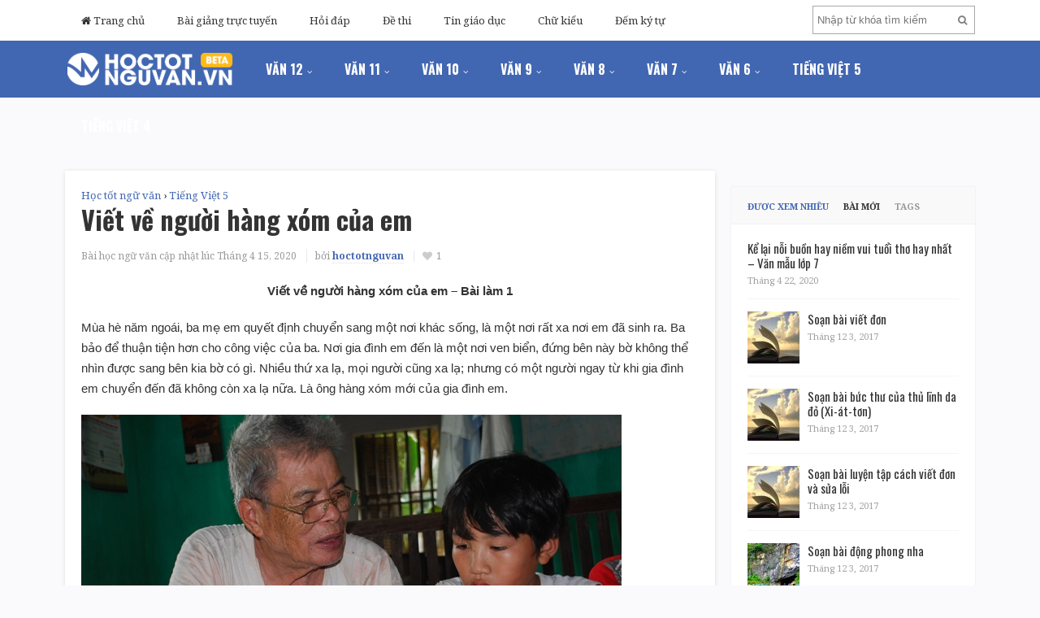

--- FILE ---
content_type: text/html; charset=UTF-8
request_url: https://hoctotnguvan.vn/tieng-viet-5/viet-ve-nguoi-hang-xom-cua-em.html
body_size: 21996
content:
<!DOCTYPE html>
<html lang="vi">
<head>
<meta charset="UTF-8">
<meta name="viewport" content="width=device-width, initial-scale=1">
<link rel="profile" href="https://gmpg.org/xfn/11">
<link rel="pingback" href="https://hoctotnguvan.vn/xmlrpc.php">
<meta name="google-site-verification" content="1sRp0K2pGUJL4hRt34DeT0giXUa7nK1DFoa-0Gs7uFA" />
<meta id="refresh" http-equiv="REFRESH" content="1200" />
<script async src="https://pagead2.googlesyndication.com/pagead/js/adsbygoogle.js"></script>
<!-- Global site tag (gtag.js) - Google Analytics -->
<script async src="https://www.googletagmanager.com/gtag/js?id=UA-112250213-1"></script>
<script>
  window.dataLayer = window.dataLayer || [];
  function gtag(){dataLayer.push(arguments);}
  gtag('js', new Date());

  gtag('config', 'UA-112250213-1');
</script>

<title>Viết về người hàng xóm của em &#8211; HocTotNguVan.vn</title>
<meta name='robots' content='max-image-preview:large' />
<link rel='dns-prefetch' href='//fonts.googleapis.com' />
<link rel="alternate" type="application/rss+xml" title="Dòng thông tin HocTotNguVan.vn &raquo;" href="https://hoctotnguvan.vn/feed" />
<link rel="alternate" type="application/rss+xml" title="HocTotNguVan.vn &raquo; Dòng bình luận" href="https://hoctotnguvan.vn/comments/feed" />
<link rel="alternate" type="application/rss+xml" title="HocTotNguVan.vn &raquo; Viết về người hàng xóm của em Dòng bình luận" href="https://hoctotnguvan.vn/tieng-viet-5/viet-ve-nguoi-hang-xom-cua-em.html/feed" />
<link rel="alternate" title="oNhúng (JSON)" type="application/json+oembed" href="https://hoctotnguvan.vn/wp-json/oembed/1.0/embed?url=https%3A%2F%2Fhoctotnguvan.vn%2Ftieng-viet-5%2Fviet-ve-nguoi-hang-xom-cua-em.html" />
<link rel="alternate" title="oNhúng (XML)" type="text/xml+oembed" href="https://hoctotnguvan.vn/wp-json/oembed/1.0/embed?url=https%3A%2F%2Fhoctotnguvan.vn%2Ftieng-viet-5%2Fviet-ve-nguoi-hang-xom-cua-em.html&#038;format=xml" />
<style id='wp-img-auto-sizes-contain-inline-css' type='text/css'>
img:is([sizes=auto i],[sizes^="auto," i]){contain-intrinsic-size:3000px 1500px}
/*# sourceURL=wp-img-auto-sizes-contain-inline-css */
</style>
<style id='wp-emoji-styles-inline-css' type='text/css'>

	img.wp-smiley, img.emoji {
		display: inline !important;
		border: none !important;
		box-shadow: none !important;
		height: 1em !important;
		width: 1em !important;
		margin: 0 0.07em !important;
		vertical-align: -0.1em !important;
		background: none !important;
		padding: 0 !important;
	}
/*# sourceURL=wp-emoji-styles-inline-css */
</style>
<style id='wp-block-library-inline-css' type='text/css'>
:root{--wp-block-synced-color:#7a00df;--wp-block-synced-color--rgb:122,0,223;--wp-bound-block-color:var(--wp-block-synced-color);--wp-editor-canvas-background:#ddd;--wp-admin-theme-color:#007cba;--wp-admin-theme-color--rgb:0,124,186;--wp-admin-theme-color-darker-10:#006ba1;--wp-admin-theme-color-darker-10--rgb:0,107,160.5;--wp-admin-theme-color-darker-20:#005a87;--wp-admin-theme-color-darker-20--rgb:0,90,135;--wp-admin-border-width-focus:2px}@media (min-resolution:192dpi){:root{--wp-admin-border-width-focus:1.5px}}.wp-element-button{cursor:pointer}:root .has-very-light-gray-background-color{background-color:#eee}:root .has-very-dark-gray-background-color{background-color:#313131}:root .has-very-light-gray-color{color:#eee}:root .has-very-dark-gray-color{color:#313131}:root .has-vivid-green-cyan-to-vivid-cyan-blue-gradient-background{background:linear-gradient(135deg,#00d084,#0693e3)}:root .has-purple-crush-gradient-background{background:linear-gradient(135deg,#34e2e4,#4721fb 50%,#ab1dfe)}:root .has-hazy-dawn-gradient-background{background:linear-gradient(135deg,#faaca8,#dad0ec)}:root .has-subdued-olive-gradient-background{background:linear-gradient(135deg,#fafae1,#67a671)}:root .has-atomic-cream-gradient-background{background:linear-gradient(135deg,#fdd79a,#004a59)}:root .has-nightshade-gradient-background{background:linear-gradient(135deg,#330968,#31cdcf)}:root .has-midnight-gradient-background{background:linear-gradient(135deg,#020381,#2874fc)}:root{--wp--preset--font-size--normal:16px;--wp--preset--font-size--huge:42px}.has-regular-font-size{font-size:1em}.has-larger-font-size{font-size:2.625em}.has-normal-font-size{font-size:var(--wp--preset--font-size--normal)}.has-huge-font-size{font-size:var(--wp--preset--font-size--huge)}.has-text-align-center{text-align:center}.has-text-align-left{text-align:left}.has-text-align-right{text-align:right}.has-fit-text{white-space:nowrap!important}#end-resizable-editor-section{display:none}.aligncenter{clear:both}.items-justified-left{justify-content:flex-start}.items-justified-center{justify-content:center}.items-justified-right{justify-content:flex-end}.items-justified-space-between{justify-content:space-between}.screen-reader-text{border:0;clip-path:inset(50%);height:1px;margin:-1px;overflow:hidden;padding:0;position:absolute;width:1px;word-wrap:normal!important}.screen-reader-text:focus{background-color:#ddd;clip-path:none;color:#444;display:block;font-size:1em;height:auto;left:5px;line-height:normal;padding:15px 23px 14px;text-decoration:none;top:5px;width:auto;z-index:100000}html :where(.has-border-color){border-style:solid}html :where([style*=border-top-color]){border-top-style:solid}html :where([style*=border-right-color]){border-right-style:solid}html :where([style*=border-bottom-color]){border-bottom-style:solid}html :where([style*=border-left-color]){border-left-style:solid}html :where([style*=border-width]){border-style:solid}html :where([style*=border-top-width]){border-top-style:solid}html :where([style*=border-right-width]){border-right-style:solid}html :where([style*=border-bottom-width]){border-bottom-style:solid}html :where([style*=border-left-width]){border-left-style:solid}html :where(img[class*=wp-image-]){height:auto;max-width:100%}:where(figure){margin:0 0 1em}html :where(.is-position-sticky){--wp-admin--admin-bar--position-offset:var(--wp-admin--admin-bar--height,0px)}@media screen and (max-width:600px){html :where(.is-position-sticky){--wp-admin--admin-bar--position-offset:0px}}

/*# sourceURL=wp-block-library-inline-css */
</style><style id='global-styles-inline-css' type='text/css'>
:root{--wp--preset--aspect-ratio--square: 1;--wp--preset--aspect-ratio--4-3: 4/3;--wp--preset--aspect-ratio--3-4: 3/4;--wp--preset--aspect-ratio--3-2: 3/2;--wp--preset--aspect-ratio--2-3: 2/3;--wp--preset--aspect-ratio--16-9: 16/9;--wp--preset--aspect-ratio--9-16: 9/16;--wp--preset--color--black: #000000;--wp--preset--color--cyan-bluish-gray: #abb8c3;--wp--preset--color--white: #ffffff;--wp--preset--color--pale-pink: #f78da7;--wp--preset--color--vivid-red: #cf2e2e;--wp--preset--color--luminous-vivid-orange: #ff6900;--wp--preset--color--luminous-vivid-amber: #fcb900;--wp--preset--color--light-green-cyan: #7bdcb5;--wp--preset--color--vivid-green-cyan: #00d084;--wp--preset--color--pale-cyan-blue: #8ed1fc;--wp--preset--color--vivid-cyan-blue: #0693e3;--wp--preset--color--vivid-purple: #9b51e0;--wp--preset--gradient--vivid-cyan-blue-to-vivid-purple: linear-gradient(135deg,rgb(6,147,227) 0%,rgb(155,81,224) 100%);--wp--preset--gradient--light-green-cyan-to-vivid-green-cyan: linear-gradient(135deg,rgb(122,220,180) 0%,rgb(0,208,130) 100%);--wp--preset--gradient--luminous-vivid-amber-to-luminous-vivid-orange: linear-gradient(135deg,rgb(252,185,0) 0%,rgb(255,105,0) 100%);--wp--preset--gradient--luminous-vivid-orange-to-vivid-red: linear-gradient(135deg,rgb(255,105,0) 0%,rgb(207,46,46) 100%);--wp--preset--gradient--very-light-gray-to-cyan-bluish-gray: linear-gradient(135deg,rgb(238,238,238) 0%,rgb(169,184,195) 100%);--wp--preset--gradient--cool-to-warm-spectrum: linear-gradient(135deg,rgb(74,234,220) 0%,rgb(151,120,209) 20%,rgb(207,42,186) 40%,rgb(238,44,130) 60%,rgb(251,105,98) 80%,rgb(254,248,76) 100%);--wp--preset--gradient--blush-light-purple: linear-gradient(135deg,rgb(255,206,236) 0%,rgb(152,150,240) 100%);--wp--preset--gradient--blush-bordeaux: linear-gradient(135deg,rgb(254,205,165) 0%,rgb(254,45,45) 50%,rgb(107,0,62) 100%);--wp--preset--gradient--luminous-dusk: linear-gradient(135deg,rgb(255,203,112) 0%,rgb(199,81,192) 50%,rgb(65,88,208) 100%);--wp--preset--gradient--pale-ocean: linear-gradient(135deg,rgb(255,245,203) 0%,rgb(182,227,212) 50%,rgb(51,167,181) 100%);--wp--preset--gradient--electric-grass: linear-gradient(135deg,rgb(202,248,128) 0%,rgb(113,206,126) 100%);--wp--preset--gradient--midnight: linear-gradient(135deg,rgb(2,3,129) 0%,rgb(40,116,252) 100%);--wp--preset--font-size--small: 13px;--wp--preset--font-size--medium: 20px;--wp--preset--font-size--large: 36px;--wp--preset--font-size--x-large: 42px;--wp--preset--spacing--20: 0.44rem;--wp--preset--spacing--30: 0.67rem;--wp--preset--spacing--40: 1rem;--wp--preset--spacing--50: 1.5rem;--wp--preset--spacing--60: 2.25rem;--wp--preset--spacing--70: 3.38rem;--wp--preset--spacing--80: 5.06rem;--wp--preset--shadow--natural: 6px 6px 9px rgba(0, 0, 0, 0.2);--wp--preset--shadow--deep: 12px 12px 50px rgba(0, 0, 0, 0.4);--wp--preset--shadow--sharp: 6px 6px 0px rgba(0, 0, 0, 0.2);--wp--preset--shadow--outlined: 6px 6px 0px -3px rgb(255, 255, 255), 6px 6px rgb(0, 0, 0);--wp--preset--shadow--crisp: 6px 6px 0px rgb(0, 0, 0);}:where(.is-layout-flex){gap: 0.5em;}:where(.is-layout-grid){gap: 0.5em;}body .is-layout-flex{display: flex;}.is-layout-flex{flex-wrap: wrap;align-items: center;}.is-layout-flex > :is(*, div){margin: 0;}body .is-layout-grid{display: grid;}.is-layout-grid > :is(*, div){margin: 0;}:where(.wp-block-columns.is-layout-flex){gap: 2em;}:where(.wp-block-columns.is-layout-grid){gap: 2em;}:where(.wp-block-post-template.is-layout-flex){gap: 1.25em;}:where(.wp-block-post-template.is-layout-grid){gap: 1.25em;}.has-black-color{color: var(--wp--preset--color--black) !important;}.has-cyan-bluish-gray-color{color: var(--wp--preset--color--cyan-bluish-gray) !important;}.has-white-color{color: var(--wp--preset--color--white) !important;}.has-pale-pink-color{color: var(--wp--preset--color--pale-pink) !important;}.has-vivid-red-color{color: var(--wp--preset--color--vivid-red) !important;}.has-luminous-vivid-orange-color{color: var(--wp--preset--color--luminous-vivid-orange) !important;}.has-luminous-vivid-amber-color{color: var(--wp--preset--color--luminous-vivid-amber) !important;}.has-light-green-cyan-color{color: var(--wp--preset--color--light-green-cyan) !important;}.has-vivid-green-cyan-color{color: var(--wp--preset--color--vivid-green-cyan) !important;}.has-pale-cyan-blue-color{color: var(--wp--preset--color--pale-cyan-blue) !important;}.has-vivid-cyan-blue-color{color: var(--wp--preset--color--vivid-cyan-blue) !important;}.has-vivid-purple-color{color: var(--wp--preset--color--vivid-purple) !important;}.has-black-background-color{background-color: var(--wp--preset--color--black) !important;}.has-cyan-bluish-gray-background-color{background-color: var(--wp--preset--color--cyan-bluish-gray) !important;}.has-white-background-color{background-color: var(--wp--preset--color--white) !important;}.has-pale-pink-background-color{background-color: var(--wp--preset--color--pale-pink) !important;}.has-vivid-red-background-color{background-color: var(--wp--preset--color--vivid-red) !important;}.has-luminous-vivid-orange-background-color{background-color: var(--wp--preset--color--luminous-vivid-orange) !important;}.has-luminous-vivid-amber-background-color{background-color: var(--wp--preset--color--luminous-vivid-amber) !important;}.has-light-green-cyan-background-color{background-color: var(--wp--preset--color--light-green-cyan) !important;}.has-vivid-green-cyan-background-color{background-color: var(--wp--preset--color--vivid-green-cyan) !important;}.has-pale-cyan-blue-background-color{background-color: var(--wp--preset--color--pale-cyan-blue) !important;}.has-vivid-cyan-blue-background-color{background-color: var(--wp--preset--color--vivid-cyan-blue) !important;}.has-vivid-purple-background-color{background-color: var(--wp--preset--color--vivid-purple) !important;}.has-black-border-color{border-color: var(--wp--preset--color--black) !important;}.has-cyan-bluish-gray-border-color{border-color: var(--wp--preset--color--cyan-bluish-gray) !important;}.has-white-border-color{border-color: var(--wp--preset--color--white) !important;}.has-pale-pink-border-color{border-color: var(--wp--preset--color--pale-pink) !important;}.has-vivid-red-border-color{border-color: var(--wp--preset--color--vivid-red) !important;}.has-luminous-vivid-orange-border-color{border-color: var(--wp--preset--color--luminous-vivid-orange) !important;}.has-luminous-vivid-amber-border-color{border-color: var(--wp--preset--color--luminous-vivid-amber) !important;}.has-light-green-cyan-border-color{border-color: var(--wp--preset--color--light-green-cyan) !important;}.has-vivid-green-cyan-border-color{border-color: var(--wp--preset--color--vivid-green-cyan) !important;}.has-pale-cyan-blue-border-color{border-color: var(--wp--preset--color--pale-cyan-blue) !important;}.has-vivid-cyan-blue-border-color{border-color: var(--wp--preset--color--vivid-cyan-blue) !important;}.has-vivid-purple-border-color{border-color: var(--wp--preset--color--vivid-purple) !important;}.has-vivid-cyan-blue-to-vivid-purple-gradient-background{background: var(--wp--preset--gradient--vivid-cyan-blue-to-vivid-purple) !important;}.has-light-green-cyan-to-vivid-green-cyan-gradient-background{background: var(--wp--preset--gradient--light-green-cyan-to-vivid-green-cyan) !important;}.has-luminous-vivid-amber-to-luminous-vivid-orange-gradient-background{background: var(--wp--preset--gradient--luminous-vivid-amber-to-luminous-vivid-orange) !important;}.has-luminous-vivid-orange-to-vivid-red-gradient-background{background: var(--wp--preset--gradient--luminous-vivid-orange-to-vivid-red) !important;}.has-very-light-gray-to-cyan-bluish-gray-gradient-background{background: var(--wp--preset--gradient--very-light-gray-to-cyan-bluish-gray) !important;}.has-cool-to-warm-spectrum-gradient-background{background: var(--wp--preset--gradient--cool-to-warm-spectrum) !important;}.has-blush-light-purple-gradient-background{background: var(--wp--preset--gradient--blush-light-purple) !important;}.has-blush-bordeaux-gradient-background{background: var(--wp--preset--gradient--blush-bordeaux) !important;}.has-luminous-dusk-gradient-background{background: var(--wp--preset--gradient--luminous-dusk) !important;}.has-pale-ocean-gradient-background{background: var(--wp--preset--gradient--pale-ocean) !important;}.has-electric-grass-gradient-background{background: var(--wp--preset--gradient--electric-grass) !important;}.has-midnight-gradient-background{background: var(--wp--preset--gradient--midnight) !important;}.has-small-font-size{font-size: var(--wp--preset--font-size--small) !important;}.has-medium-font-size{font-size: var(--wp--preset--font-size--medium) !important;}.has-large-font-size{font-size: var(--wp--preset--font-size--large) !important;}.has-x-large-font-size{font-size: var(--wp--preset--font-size--x-large) !important;}
/*# sourceURL=global-styles-inline-css */
</style>

<style id='classic-theme-styles-inline-css' type='text/css'>
/*! This file is auto-generated */
.wp-block-button__link{color:#fff;background-color:#32373c;border-radius:9999px;box-shadow:none;text-decoration:none;padding:calc(.667em + 2px) calc(1.333em + 2px);font-size:1.125em}.wp-block-file__button{background:#32373c;color:#fff;text-decoration:none}
/*# sourceURL=/wp-includes/css/classic-themes.min.css */
</style>
<link rel='stylesheet' id='sitebox-plugins-style-css' href='https://hoctotnguvan.vn/wp-content/themes/sitebox/assets/css/plugins.min.css?ver=6.9' type='text/css' media='all' />
<link rel='stylesheet' id='sitebox-style-css' href='https://hoctotnguvan.vn/wp-content/themes/sitebox/style.min.css?ver=6.9' type='text/css' media='all' />
<link rel='stylesheet' id='sitebox-custom-fonts-css' href='//fonts.googleapis.com/css?family=Noto+Serif%3Aregular%2Citalic%2C700%7COswald%3Aregular%2C700%2C300%26subset%3Dlatin%2C' type='text/css' media='all' />
<script type="text/javascript" src="https://hoctotnguvan.vn/wp-includes/js/jquery/jquery.min.js?ver=3.7.1" id="jquery-core-js"></script>
<script type="text/javascript" src="https://hoctotnguvan.vn/wp-includes/js/jquery/jquery-migrate.min.js?ver=3.4.1" id="jquery-migrate-js"></script>
<link rel="https://api.w.org/" href="https://hoctotnguvan.vn/wp-json/" /><link rel="alternate" title="JSON" type="application/json" href="https://hoctotnguvan.vn/wp-json/wp/v2/posts/18812" /><link rel="EditURI" type="application/rsd+xml" title="RSD" href="https://hoctotnguvan.vn/xmlrpc.php?rsd" />
<meta name="generator" content="WordPress 6.9" />
<link rel="canonical" href="https://hoctotnguvan.vn/tieng-viet-5/viet-ve-nguoi-hang-xom-cua-em.html" />
<link rel='shortlink' href='https://hoctotnguvan.vn/?p=18812' />
<style type="text/css">.recentcomments a{display:inline !important;padding:0 !important;margin:0 !important;}</style>
<!-- Begin Custom CSS -->
<style type="text/css" id="custom-css">
body{font-family:"Noto Serif","Helvetica Neue",sans-serif;}h1,h2,h3,h4,h5,h6{font-family:"Oswald","Helvetica Neue",sans-serif;}
</style>
<!-- End Custom CSS -->
<link rel="icon" href="https://hoctotnguvan.vn/wp-content/uploads/2017/12/cropped-icon-512x512-1-32x32.png" sizes="32x32" />
<link rel="icon" href="https://hoctotnguvan.vn/wp-content/uploads/2017/12/cropped-icon-512x512-1-192x192.png" sizes="192x192" />
<link rel="apple-touch-icon" href="https://hoctotnguvan.vn/wp-content/uploads/2017/12/cropped-icon-512x512-1-180x180.png" />
<meta name="msapplication-TileImage" content="https://hoctotnguvan.vn/wp-content/uploads/2017/12/cropped-icon-512x512-1-270x270.png" />
		<style type="text/css" id="wp-custom-css">
			.archive-title-main-cata{ font-size:18px}
.site-header #logo img {
    max-height: 40px;
    vertical-align: middle;
}
.entry-content{
	font-size:15px;
	line-height:1.6;
}
.entry-content p, .entry-summary p{
	font-size:15px; margin-bottom:20px;}
#secondary-nav ul li a{ font-family:'Oswald'; font-size:16px;}
.widget_tabs .tab-content ul li .entry-title
{font-size:15px}
.blocks .section-heading h3{ font-size:20px}		</style>
		</head>

<body class="wordpress ltr parent-theme y2026 m01 d19 h17 monday logged-out custom-background singular singular-post singular-post-18812 post-format- single layout-2c-l" dir="ltr" itemscope="itemscope" itemtype="http://schema.org/Blog">

<div id="page" class="hfeed site clearfix">

	<!-- Masthead / Start -->
<header id="masthead" class="site-header header clearfix" itemscope="itemscope" itemtype="http://schema.org/WPHeader">

	<!-- Primary Bar / Start -->
	<div id="primary-bar" class="clearfix">

		<div class="container inner">

			
<nav id="primary-nav" class="top-navigation" itemscope="itemscope" itemtype="http://schema.org/SiteNavigationElement">

	<ul id="primary-menu" class="sf-menu"><li  id="menu-item-708" class="menu-item menu-item-type-custom menu-item-object-custom menu-item-home menu-item-708 home_item"><a href="https://hoctotnguvan.vn/"><i class="fa fa-home"></i> Trang chủ</a></li>
<li  id="menu-item-705" class="menu-item menu-item-type-taxonomy menu-item-object-category menu-item-705"><a href="https://hoctotnguvan.vn/bai-giang-truc-tuyen">Bài giảng trực tuyến</a></li>
<li  id="menu-item-706" class="menu-item menu-item-type-taxonomy menu-item-object-category menu-item-706"><a href="https://hoctotnguvan.vn/hoi-dap">Hỏi đáp</a></li>
<li  id="menu-item-718" class="menu-item menu-item-type-taxonomy menu-item-object-category menu-item-718"><a href="https://hoctotnguvan.vn/de-thi">Đề thi</a></li>
<li  id="menu-item-736" class="menu-item menu-item-type-taxonomy menu-item-object-category menu-item-736"><a href="https://hoctotnguvan.vn/tin-giao-duc">Tin giáo dục</a></li>
<li  id="menu-item-19902" class="menu-item menu-item-type-custom menu-item-object-custom menu-item-19902"><a href="https://run.vn/chu-doc-dao-dang-facebook.html">Chữ kiểu</a></li>
<li  id="menu-item-19911" class="menu-item menu-item-type-custom menu-item-object-custom menu-item-19911"><a href="https://demkytu.com/">Đếm ký tự</a></li>
</ul>
</nav><!-- #site-navigation -->
			<div class="header-search">
	<form method="get" id="searchform" action="https://hoctotnguvan.vn/">
		<button type="submit" id="search-submit" class="fa fa-search"></button>
		<input type="search" name="s" id="s" placeholder="Nhập từ khóa tìm kiếm" autocomplete="off" value="">
	</form>
</div><!-- .header-search -->
		</div><!-- .container -->

	</div>
	<!-- Primary Bar / End -->

	<div id="secondary-bar" class="clearfix">

		<div class="container">

			<div id="logo" itemscope itemtype="http://schema.org/Brand">
<span class="helper"></span><a href="https://hoctotnguvan.vn" itemprop="url" rel="home">
<img itemprop="logo" src="https://hoctotnguvan.vn/wp-content/uploads/2017/12/logo-459x90.png" alt="HocTotNguVan.vn" />
</a>
</div>

			
<nav id="secondary-nav" class="main-navigation" itemscope="itemscope" itemtype="http://schema.org/SiteNavigationElement">

	<ul id="secondary-menu" class="sf-menu"><li  id="menu-item-2560" class="menu-item menu-item-type-taxonomy menu-item-object-category menu-item-has-children menu-item-2560"><a href="https://hoctotnguvan.vn/van-12">Văn 12</a>
<ul class="sub-menu">
	<li  id="menu-item-2561" class="menu-item menu-item-type-taxonomy menu-item-object-category menu-item-2561"><a href="https://hoctotnguvan.vn/van-12/ngu-van-12">Ngữ Văn 12</a></li>
	<li  id="menu-item-4057" class="menu-item menu-item-type-taxonomy menu-item-object-category menu-item-4057"><a href="https://hoctotnguvan.vn/van-12/soan-van-12-ngan-hay">Soạn văn 12 ngắn hay</a></li>
	<li  id="menu-item-2564" class="menu-item menu-item-type-taxonomy menu-item-object-category menu-item-2564"><a href="https://hoctotnguvan.vn/van-12/tac-gia-tac-pham-van-12">Tác giả &#8211; Tác phẩm Văn 12</a></li>
	<li  id="menu-item-3405" class="menu-item menu-item-type-taxonomy menu-item-object-category menu-item-3405"><a href="https://hoctotnguvan.vn/van-12/van-mau-12">Văn mẫu 12</a></li>

</ul>
</li>
<li  id="menu-item-694" class="menu-item menu-item-type-taxonomy menu-item-object-category menu-item-has-children menu-item-694"><a href="https://hoctotnguvan.vn/van-11">Văn 11</a>
<ul class="sub-menu">
	<li  id="menu-item-4117" class="menu-item menu-item-type-taxonomy menu-item-object-category menu-item-4117"><a href="https://hoctotnguvan.vn/van-11/ngu-van-11">Ngữ Văn 11</a></li>
	<li  id="menu-item-4118" class="menu-item menu-item-type-taxonomy menu-item-object-category menu-item-4118"><a href="https://hoctotnguvan.vn/van-11/soan-van-11-ngan-hay">Soạn văn 11 ngắn hay</a></li>
	<li  id="menu-item-4119" class="menu-item menu-item-type-taxonomy menu-item-object-category menu-item-4119"><a href="https://hoctotnguvan.vn/van-11/tac-gia-tac-pham-van-11">Tác giả – Tác phẩm Văn 11</a></li>
	<li  id="menu-item-4120" class="menu-item menu-item-type-taxonomy menu-item-object-category menu-item-4120"><a href="https://hoctotnguvan.vn/van-11/van-mau-11">Văn mẫu 11</a></li>

</ul>
</li>
<li  id="menu-item-703" class="menu-item menu-item-type-taxonomy menu-item-object-category menu-item-has-children menu-item-703"><a href="https://hoctotnguvan.vn/van-10">Văn 10</a>
<ul class="sub-menu">
	<li  id="menu-item-6475" class="menu-item menu-item-type-taxonomy menu-item-object-category menu-item-6475"><a href="https://hoctotnguvan.vn/van-10/ngu-van-10">Ngữ Văn 10</a></li>
	<li  id="menu-item-6476" class="menu-item menu-item-type-taxonomy menu-item-object-category menu-item-6476"><a href="https://hoctotnguvan.vn/van-10/soan-van-10-ngan-hay">Soạn văn 10 ngắn hay</a></li>
	<li  id="menu-item-6477" class="menu-item menu-item-type-taxonomy menu-item-object-category menu-item-6477"><a href="https://hoctotnguvan.vn/van-10/tac-gia-tac-pham-van-10">Tác giả – Tác phẩm Văn 10</a></li>
	<li  id="menu-item-6478" class="menu-item menu-item-type-taxonomy menu-item-object-category menu-item-6478"><a href="https://hoctotnguvan.vn/van-10/van-mau-10">Văn mẫu 10</a></li>

</ul>
</li>
<li  id="menu-item-700" class="menu-item menu-item-type-taxonomy menu-item-object-category menu-item-has-children menu-item-700"><a href="https://hoctotnguvan.vn/van-9">Văn 9</a>
<ul class="sub-menu">
	<li  id="menu-item-6779" class="menu-item menu-item-type-taxonomy menu-item-object-category menu-item-6779"><a href="https://hoctotnguvan.vn/van-9/ngu-van-9">Ngữ Văn 9</a></li>
	<li  id="menu-item-6780" class="menu-item menu-item-type-taxonomy menu-item-object-category menu-item-6780"><a href="https://hoctotnguvan.vn/van-9/soan-van-9-ngan-hay">Soạn văn 9 ngắn hay</a></li>
	<li  id="menu-item-6781" class="menu-item menu-item-type-taxonomy menu-item-object-category menu-item-6781"><a href="https://hoctotnguvan.vn/van-9/van-mau-9">Văn mẫu 9</a></li>

</ul>
</li>
<li  id="menu-item-10207" class="menu-item menu-item-type-taxonomy menu-item-object-category menu-item-has-children menu-item-10207"><a href="https://hoctotnguvan.vn/van-8">Văn 8</a>
<ul class="sub-menu">
	<li  id="menu-item-698" class="menu-item menu-item-type-taxonomy menu-item-object-category menu-item-698"><a href="https://hoctotnguvan.vn/van-8/ngu-van-8">Ngữ văn 8</a></li>
	<li  id="menu-item-10208" class="menu-item menu-item-type-taxonomy menu-item-object-category menu-item-10208"><a href="https://hoctotnguvan.vn/van-8/soan-van-8-ngan-hay">Soạn văn 8 ngắn hay</a></li>
	<li  id="menu-item-10209" class="menu-item menu-item-type-taxonomy menu-item-object-category menu-item-10209"><a href="https://hoctotnguvan.vn/van-8/van-mau-8">Văn mẫu 8</a></li>

</ul>
</li>
<li  id="menu-item-10210" class="menu-item menu-item-type-taxonomy menu-item-object-category menu-item-has-children menu-item-10210"><a href="https://hoctotnguvan.vn/van-7">Văn 7</a>
<ul class="sub-menu">
	<li  id="menu-item-696" class="menu-item menu-item-type-taxonomy menu-item-object-category menu-item-696"><a href="https://hoctotnguvan.vn/van-7/ngu-van-7">Ngữ văn 7</a></li>
	<li  id="menu-item-10211" class="menu-item menu-item-type-taxonomy menu-item-object-category menu-item-10211"><a href="https://hoctotnguvan.vn/van-7/soan-van-7-ngan-hay">Soạn văn 7 ngắn hay</a></li>
	<li  id="menu-item-10212" class="menu-item menu-item-type-taxonomy menu-item-object-category menu-item-10212"><a href="https://hoctotnguvan.vn/van-7/van-mau-7">Văn mẫu 7</a></li>

</ul>
</li>
<li  id="menu-item-10213" class="menu-item menu-item-type-taxonomy menu-item-object-category menu-item-has-children menu-item-10213"><a href="https://hoctotnguvan.vn/van-6">Văn 6</a>
<ul class="sub-menu">
	<li  id="menu-item-699" class="menu-item menu-item-type-taxonomy menu-item-object-category menu-item-699"><a href="https://hoctotnguvan.vn/van-6/ngu-van-6">Ngữ văn 6</a></li>
	<li  id="menu-item-10214" class="menu-item menu-item-type-taxonomy menu-item-object-category menu-item-10214"><a href="https://hoctotnguvan.vn/van-6/soan-van-6-ngan-hay">Soạn văn 6 ngắn hay</a></li>
	<li  id="menu-item-10215" class="menu-item menu-item-type-taxonomy menu-item-object-category menu-item-10215"><a href="https://hoctotnguvan.vn/van-6/van-mau-6">Văn mẫu 6</a></li>

</ul>
</li>
<li  id="menu-item-704" class="menu-item menu-item-type-taxonomy menu-item-object-category current-post-ancestor current-menu-parent current-post-parent menu-item-704"><a href="https://hoctotnguvan.vn/tieng-viet-5">Tiếng Việt 5</a></li>
<li  id="menu-item-695" class="menu-item menu-item-type-taxonomy menu-item-object-category menu-item-695"><a href="https://hoctotnguvan.vn/tieng-viet-4">Tiếng Việt 4</a></li>
</ul>
</nav><!-- #site-navigation -->
		</div><!-- .container -->

	</div>

</header>
<!-- Masthead / End -->

		<main id="main" class="site-main container clearfix">
	<div id="primary" class="content-area">

		<div id="content">

			
				<article id="post-18812" class="entry author-hoctotnguvan post-18812 post type-post status-publish format-standard has-post-thumbnail hentry category-tieng-viet-5" itemscope="itemscope" itemtype="http://schema.org/BlogPosting" itemprop="blogPost">

	
		
	
		<div itemprop="publisher" itemscope itemtype="https://schema.org/Organization">
		<div itemprop="logo" itemscope itemtype="https://schema.org/ImageObject">
						<meta itemprop="url" content="https://hoctotnguvan.vn/wp-content/uploads/2017/12/logo-459x90.png">
			<meta itemprop="width" content="300">
			<meta itemprop="height" content="80">
		</div>
		<meta itemprop="name" content="HocTotNguVan.vn">
	</div>
	
	<header class="entry-header wrap">
    					<div class="topbreadCrumb" xmlns:v="http://rdf.data-vocabulary.org/">
                            <span typeof="v:Breadcrumb"><a href="https://hoctotnguvan.vn/" rel="v:url" property="v:title" alt="hoc tot ngu van" title="hoc tot ngu van">Học tốt ngữ văn</a></span> 
                            › 	<span typeof="v:Breadcrumb"><a rel="v:url" property="v:title" alt="Tiếng Việt 5" title="Tiếng Việt 5" target="_blank" href="https://hoctotnguvan.vn/tieng-viet-5">Tiếng Việt 5</a></span>
	                             
                        </div>

		<h1 class="entry-title" itemprop="headline">Viết về người hàng xóm của em</h1>
		<meta itemscope itemprop="mainEntityOfPage" itemType="https://schema.org/WebPage" itemid="https://hoctotnguvan.vn/tieng-viet-5/viet-ve-nguoi-hang-xom-cua-em.html" content="Viết về người hàng xóm của em" />

		<div class="entry-meta clearfix">

					<span class="date">
			<span>Bài học ngữ văn cập nhật lúc</span>
			Tháng 4 15, 2020			<meta class="entry-published updated" content="2020-04-15T11:55:35+00:00" itemprop="datePublished" title="Thứ Tư, Tháng 4 15, 2020, 11:55 sáng" />
			<meta itemprop="dateModified" content="2020-04-15T11:55:35+00:00"/>
		</span>
	
					<span class="author vcard" itemprop="author" itemscope="itemscope" itemtype="http://schema.org/Person">
			bởi <a class="url fn n" href="https://hoctotnguvan.vn/author/hoctotnguvan" itemprop="url"><span itemprop="name">hoctotnguvan</span></a>		</span>
	
			<span class="entry-like"><a href="#" class="none" id="tj-likes-18812" title="Like this"><i class="fa fa-heart"></i> <span class="tj-likes-count">1</span></a></span>
			
		</div><!-- .entry-meta -->

	</header>

	<div class="entry-content wrap clearfix" itemprop="articleBody">

		<div>
<p style="text-align: center;"><span><span style="font-family:arial,helvetica,sans-serif;"><strong>Viết về người hàng xóm của em – Bài làm 1</strong></span></span></p>
<p><span><span style="font-family:arial,helvetica,sans-serif;">Mùa hè năm ngoái, ba mẹ em quyết định chuyển sang một nơi khác sống, là một nơi rất xa nơi em đã sinh ra. Ba bảo để thuận tiện hơn cho công việc của ba. Nơi gia đình em đến là một nơi ven biển, đứng bên này bờ không thể nhìn được sang bên kia bờ có gì. Nhiều thứ xa lạ, mọi người cũng xa lạ; nhưng có một người ngay từ khi gia đình em chuyển đến đã không còn xa lạ nữa. Là ông hàng xóm mới của gia đình em.</span></span></p>
<p style="text-align: center;"><img fetchpriority="high" decoding="async" alt="15 39 48 dsc 7328 Viết về người hàng xóm của em" class="alignnone size-full wp-image-1557" height="445" src="https://hoctotnguvan.vn/wp-content/uploads/2020/04/15_39_48_dsc_7328.jpg" width="665" title="Viết về người hàng xóm của em"></p>
<p><span><span style="font-family:arial,helvetica,sans-serif;">Em vẫn nghe ba mẹ gọi ông là ông Giáo, không biết ông ấy tên như thế hay là vì ông ấy là giáo viên nữa. Lâu dần em mới biết ông ấy là giáo viên dạy tiểu học, ở ngôi trường em đang theo học. Là thầy giáo nhưng ông ấy rất gần gũi, hiền lành, thường hay qua nhà em chơi và lần nào qua cũng mang kẹo bánh qua cho em.</span></span></p>
<p><span><span style="font-family:arial,helvetica,sans-serif;">Ở trường em gọi ông là thầy giáo nhưng về nhà ông bảo cứ gọi ông là ông cho thân thiết. Em cũng thích gọi ông hơn là thầy. Vì em thấy ông Giáo rất gần gũi, có mái tóc bạc phơ, da hồng hào rất giống ông nội em. Nhưng ông nội em đã mất cách đây hai năm, nên em xem ông hàng xóm giống như ông nội. Ba mẹ vẫn bảo rằng ông là người tốt bụng, em phải vâng lời, lễ phép với ông.</span></span></p>
<p><span><span style="font-family:arial,helvetica,sans-serif;">Trước cổng nhà ông Giáo có hai cây phượng cao lớn, cứ mùa hè đến, tiếng ve kêu râm ran và màu hoa phượng nở đỏ rực. Trưa hè, em hay trốn ba mẹ ra đó ngồi chơi bi. Mỗi lần thấy em ngồi dưới cây phượng già, ông thường mang một chiếc ghế xếp ra ngồi hóng mát cùng em. Ông kể rất nhiều chuyện cổ tích, chuyện cười cho em nghe. Em càng ngày càng quý mến ông hơn.</span></span></p>
<p><span><span style="font-family:arial,helvetica,sans-serif;">Giọng kể chuyện của ông rất ấm áp, rất nhập tâm, khi trầm khi bổng. Mỗi câu chuyện cứ nhẹ nhàng đi vào lòng em và lưu giữ mãi. Em luôn muốn ngày nào cũng được ngồi cạnh ông, nghe ông kể chuyện, thấy ông cười và đôi khi vuốt mái tóc bạc phơ của ông.</span></span></p>
<p><span><span style="font-family:arial,helvetica,sans-serif;">Nhiều lần em vẫn ngây ngô hỏi ông rằng “Ông ơi sao ông không còn sợi tóc đen nào thế”. Đứa trẻ lớp 5 như em thật ngốc nghếch. Ông bảo rằng vì ông già rồi, ông sắp về với tổ tiên nên tóc ông bạc hết. Em cứ mường tượng nơi chốn bên kia mà ông kể như thế nào mà nghĩ mãi không ra.</span></span></p>
<p><span><span style="font-family:arial,helvetica,sans-serif;">Em còn nhớ có một lần ông ốm nặng, ba mẹ bảo ông đang ở bệnh viện. Suốt mấy ngày hôm đó em buồn lắm, em đòi ba mẹ chở em lên viện thăm ông, vì em nhớ ông rất nhiều. Ông là người hàng xóm duy nhất thân thiết với em ở đây. Lên đến bệnh viên, thấy ông nằm trên giường bệnh, mặc bộ đồ màu xanh nhạt. Em chạy đến ôm chầm lấy ông và òa khóc. Ông xoa đầu em và bảo “Sao cháu khóc thế, ông khỏe rồi này, con nít khóc nhè là không ngoan”.</span></span></p>
<p><span><span style="font-family:arial,helvetica,sans-serif;">Ít hôm sau ông khỏe và về nhà, ông lại kể chuyện cho em nghe.</span></span></p>
<p><span><span style="font-family:arial,helvetica,sans-serif;">Ông hàng xóm vẫn luôn là một người hiền lành, tốt bụng, là người ông mà em rất yêu thương. Em luôn mong ông sống thật khỏe, thật lâu với em.</span></span></p>
<p style="text-align: center;"><strong>Viết về người hàng xóm của em</strong><span><span style="font-family:arial,helvetica,sans-serif;"><strong> – Bài làm 2</strong></span></span></p>
<p><span><span style="font-family:arial,helvetica,sans-serif;">Cạnh nhà em có bác hàng xóm tốt bụng tên là bác Tình. Nhà bác ở sát nhà em luôn, chỉ cách có một bức tường làm hàng rào thôi.</span></span></p>
<p><span><span style="font-family:arial,helvetica,sans-serif;">Bác Tình năm nay đã 49 tuổi, bác nhiều hơn bố em 7 tuổi. Dáng bác cao, lại dong dỏng gầy gầy nhưng nhìn bác rất khẻo mạnh và rắn chắc nữa. Mái tóc đen được cắt ngắn để lộ khuôn mặt hình chữ điền phúc hậu của bác. Đôi mắt đen nhánh lại rất sáng nhưng có in hằn nhiều vết chân chim bởi sự vất vả cực nhọc của một người nông dân. Mỗi khi bác ấy làm việc thì không ai có thể chê trách được, bác làm gì cũng rất nhanh nhẹn và tháo vát nữa. Em hay trèo tường sang nhà bác chơi với con trai bác, vì hai chúng em cùng tuổi, lại học cùng lớp nên chơi rất thân. Có hôm mải chơi, em quên cả giờ ăn cơm, bác đi làm về thấy vậy liền bảo em ở lại ăn cơm cùng luôn. Vì hai đứa học cùng lớp nên mỗi lần đi học em cũng được bác chở đi luôn, hôm trời nắng cũng như trời mưa bác đều đến đúng giờ để chở bọn em về.</span></span></p>
<p><span><span style="font-family:arial,helvetica,sans-serif;">Bác rất thương em, lại hay mua kẹo cho em nữa. Mọi người xung quanh đều quý bác ấy vì bác ấy vừa hiền lành lại vừa tốt bụng. Em coi bác ấy như một người bố thứ hai, có chuyện gì em cũng hay kể cho bác ấy nghe hết.</span></span></p>
<p style="text-align: center;"><strong>Viết về người hàng xóm của em</strong><span><span style="font-family:arial,helvetica,sans-serif;"><strong> – Bài làm 3</strong></span></span></p>
<p><span><span style="font-family:arial,helvetica,sans-serif;">Người xưa có câu : “Bán anh em xa, mua láng giềng gần”. Gia đình em là người ngoài Bắc nhưng do công việc của bố nên hai mẹ con em theo bố vào Nam để sinh sống. Xa quê hương, sống nơi đất khách, gặp không ít khó khăn. Nhưng thật may mắn, trong khu phố ấy, lại có những người hàng xóm tốt bụng. Đặc biệt là bác Kiên, là đồng hương đã giúp đỡ gia đình em rất nhiều.</span></span></p>
<p><span><span style="font-family:arial,helvetica,sans-serif;">Ngày mới chuyển vào đây, gia đình em có bị cướp một lần, thiệt hại cũng không nhỏ. Bố mẹ em rất lo lắng, chưa biết xoay sở ra làm sao,thì bác Kiên nhà bên sang và đưa bố em lên sở báo công an. Sau đó,bác cho bố em vay tiền để lo tiền nhà trước khi tìm được kẻ trộm. Cả nhà em rất cảm động. Với một gia đình chân ướt chân ráo đến đây, chưa quen biết, tiếp xúc nhiều mà bác sẵn lòng giúp đỡ không nề hà, đề phòng gì cả. Hôm sau, bác còn sang chỉ cho mẹ em đường đến chợ gần nhất, dặn dò đi lại ở đây nên cẩn thận, cướp giật ở đây nhiều hơn ngoài Bắc. Bác còn giúp bố em lắp hệ thống điện. Vì bác là một kĩ sư điện tài ba mà. Bác Kiên có dáng người cao, thân hình mạnh khỏe, vạm vỡ. Làn da của bác rám nắng, đôi mắt kiên định nhưng cũng hiền hậu. Bác thường đi làm từ sáng sớm, mặc bộ quần áo vàng, đội mũ bảo hộ màu vàng. Nếu công việc bận phải đến đêm bác mới về. Cứ có sự cố điện thì bác lại mặc quần áo đi ngay bất kể ngày hay đêm, gió hay mưa. Bác là người rất có trách nhiệm, hàng xóm nhà ai cứ cần sửa điện, bác lại nhiệt tình đi sang sửa đến khi xong mới về mà không hề lấy chút thù lao nào.</span></span></p>
<p><span><span style="font-family:arial,helvetica,sans-serif;">Cả khu xóm ai cũng quý mến bác Kiên. Bố em thường bảo với bác rằng:”Anh làm mở mặt người dân quê mình đấy!” Đâu cần làm gì to lớn để chứng tỏ mình tài ba hay tốt bụng đâu. Những hành động thường ngày cũng thể hiện bạn là con người thế nào. Từ bác Kiên, em học hỏi được rất nhiều điều. Em cố gắng lớn lên để trở thành người có nhân cách tốt.</span></span></p>
<p style="text-align: center;"><strong>Viết về người hàng xóm của em</strong><span><span style="font-family:arial,helvetica,sans-serif;"><strong> – Bài làm 4</strong></span></span></p>
<p><span><span style="font-family:arial,helvetica,sans-serif;">Cạnh nhà em là gia đình một bác hàng xóm đã nghỉ hưu. Bác tên là Hậu, bác tuy năm nay đã gần 60 tuổi nhưng bác vẫn còn nhanh nhẹn và tinh tường mọi thứ. Sáng nào em đi học cũng thấy bác đã dậy sớm đi chợ về trên tay bác là cái làn với đầy đủ thức ăn hoa quả cho một ngày. Hôm nào em chào bác bác cũng cười thật tươi với mẹ con em.Nụ cười ấy thật hiền từ và phúc  hậu. Bác có mái tóc dài nhưng đã điểm những sợi tóc bạc lốm đốm, bác thường búi tóc đằng sau rất gọn gàng. Người bác hơi đậm và cao, bác bước đi chậm rãi nhưng chắc chắn. Da bác đã điểm những nốt đồi mồi màu nâu nhưng vẫn để lộ ra đôi mắt hiền từ. Mỗi khi bác cười là đôi mắt ấy lại nheo lại và hiền từ phúc hậu làm sao. </span></span></p>
<p><span><span style="font-family:arial,helvetica,sans-serif;">Điều em yêu quý nhất ở bác là bác rất hiền lành và không bao giờ quát mắng trẻ con. Bác rất quý chúng em, lần nào bác đi chợ hay đi lễ về bác đều gọi chúng em lại cho quà cho lộc. Cầm như cái kẹo những gói bánh bác cho em cảm thấy rất vui và cảm động vì bác đã già rồi nhưng vẫn rất quan tâm đến chúng em. Bác rất thích trồng cây cảnh, sáng nào em cũng thấy tưới nước trên mỗi chậu cây hay dùng kéo để tỉa cành lá rụng. Nhìn những chậu cây cảnh xanh tốt của bác em biết bác là người rất yêu cây và rất cẩn thận chu đáo. Có lần chúng em đá bóng chẳng may vào chậu cây cảnh của bác làm một cành cây bị gãy và hoa rụng xuống đất khi đó chúng em nghĩ bác sẽ giận và mắng chúng em tuy nhiên khi chúng em lí nhí xin lỗi bác chỉ mỉm cười nhẹ nhàng và bảo “không sao các cháu lần sau chú ý hơn nhá”.</span></span></p>
<p><span><span style="font-family:arial,helvetica,sans-serif;">Có một lần em bị điểm kém, trên đường về nhà em vừa đi vừa khóc vì sợ buổi tối về nhà mẹ sẽ mắng quát em, vậy là em ngồi ngoài công viên gần nhà không dám về nhà. Khi đó bác Hậu đi đâu về và nhìn thấy em, sau khi hỏi rõ đầu đuôi và bác bảo em về nhà bác đã. Em ngoan ngoãn đi theo bác, rồi bác nhẹ nhàng ân cần vỗ về em và phân tích cho em hiểu rằng đó không phải là điều xấu rằng ai cũng có những lỗi lầm và động viên em về nhận lỗi với bố mẹ và hứa sẽ ngoan hơn sẽ học chăm hơn để không bị điểm kém. Hôm đó em nghe lời bác em về nhà làm theo lời bác dặn, hôm đó bố mẹ em cũng không quát mắng em như mọi lần nữa.</span></span></p>
<p><span><span style="font-family:arial,helvetica,sans-serif;">Em rất yêu quý bác hàng xóm bởi vì bác rất tốt bụng không chỉ với em mà còn với mọi người xung quanh. Bố mẹ em dặn em luôn phải ngoan ngoãn với bác Hậu để không phụ lòng tốt của bác.</span></span></p>
<p style="text-align: center;"><strong>Viết về người hàng xóm của em</strong><span><span style="font-family:arial,helvetica,sans-serif;"><strong> – Bài làm 5</strong></span></span></p>
<p><span><span style="font-family:arial,helvetica,sans-serif;">Ông bà em đã già, sức khỏe không được như trước nữa nên bố mẹ em quyết định chuyển sang ở hẳn cùng với ông bà để tiện chăm sóc. Trong khoảng thời gian đó, em đã được làm gặp và làm quen cô Liên – một giáo viên mầm non đồng thời cũng là người hàng xóm thân với gia đình em.</span></span></p>
<p><span><span style="font-family:arial,helvetica,sans-serif;">Cô có dáng người mảnh mai và dong dỏng cao. Khuôn mặt cô thon tròn, trắng với đôi gò má ửng hồng. Đôi mắt cô to và hiền dịu, đeo cặp kính cận đen và dày cộm. Mái tóc của cô dài ngang lưng, đen óng ả. Cô thường chải và sau đó búi gọn gàng. Thường ngày cô hay mặc áo có cổ cùng quần Âu để đi dạy học. Khi ở nhà, cô mặc áo phông cùng quần sooc. Những hôm trời hè oi ả, cô mặc váy hoa xòe nhìn rất đáng yêu.</span></span></p>
<p><span><span style="font-family:arial,helvetica,sans-serif;">Cô thường hay sang nhà em chơi. Mỗi lần như thế, cô thường mang những món quà nho nhỏ cho em: lúc thì là một cái cặp tóc nơ hồng, lúc thì gói bim bim, có khi lại là một cuốn truyện tranh thiếu nhi. Cô rất tốt bụng và chu đáo. Ông bà em kể rằng, có những hôm trái gió trở trời, ông bà đau nhức mình mẩy không thể tự mình lo việc bếp núc nhà cửa, mà bố mẹ em đi công tác xa không thể tới thì cô hay qua phụ giúp. Cô quét dọn nhà cửa và nấu cơm rồi ở lại ngồi ăn cùng ông bà. Vào những ngày nghỉ hay sau giờ làm, cô hay qua xem tình hình sức khỏe của ông bà nữa. Bố mẹ em biết vậy cũng yêu quý cô lắm. Gia đình em ai ai cũng coi cô là một thành viên trong nhà.</span></span></p>
<p><span><span style="font-family:arial,helvetica,sans-serif;">Sang tháng cô đi lấy chồng và sẽ không còn ở lại đây nữa. Tuy rất buồn và sẽ rất nhớ cô, nhưng em luôn mong cô sẽ hạnh phúc và thành công trong công việc.</span></span></p>
<p style="text-align: center;"><strong>Viết về người hàng xóm của em</strong><span><span style="font-family:arial,helvetica,sans-serif;"><strong> – Bài làm 6</strong></span></span></p>
<p><span><span style="font-family:arial,helvetica,sans-serif;">Nhà chị Phương chỉ cách nhà em một con hẻm nhỏ. Hàng ngày, em thường sang chơi với chị và được chị cưng chiều lắm. Mồ côi mẹ từ tấm bé, chị thiếu đi tình thương bao la của một người mẹ. Bố chị ở vậy, nuôi chị cho đến bây giờ. Năm nay chị học lớp Mười hai trường chuyên của tỉnh. Cả xóm em, ai cũng khen chị, quý chị. Bởi chị vừa đẹp người vừa đẹp nết. Đặc biệt ở chị có một điểm mà em rất quý mến kính phục. Đó là tình thương của chị đối với người già. Bà cụ Tứ ở cách nhà em một khoảnh vườn. Bà sống đơn độc một thân một mình trong căn nhà nhỏ, không con cái, cháu chắt. Nghe đâu trước đây cụ cũng có gia đình, nhưng chiến tranh đã cướp mất ông lão và anh con trai duy nhất của bà. Từ đó cho đến bây giờ, bà vẫn sống thui thủi một mình. Cảm thông với số phận đơn chiếc của bà cụ, chị Phượng không ngày nào không đến thăm. Mỗi lần đến với bà cụ, chị thường rủ em đi cùng. Chị giúp bà quét dọn nhà cửa, giặt giũ quần áo, cơm cháo cho bà mỗi khi bà bệnh. Không ruột rà máu mủ, không họ hàng thân thích, vậy mà chị Phượng chăm bà, thương yêu bà như bà nội, bà ngoại của mình. Điều đó thật đáng quý. Còn với em, chị coi em như đứa con ruột. Có cái gì ngon, cái gì đẹp, chị cũng chia phần cho em, và còn hướng dẫn thêm cho em học nữa. Bố mẹ em rất quý chị, coi chị như con gái của mình.</span></span></p>
<p><span><span style="font-family:arial,helvetica,sans-serif;">Nhà em có một bác hàng xóm rất hiền và quan tâm đến mọi người. Cả xóm em ai cũng yêu quý bác ấy. Em cũng vậy. Bác ấy tên là Quý. Mẹ bảo rằng tên bác ấy là Quý nên ai cũng yêu quý bác ấy là vì vậy.</span></span></p>
<p><span><span style="font-family:arial,helvetica,sans-serif;">Mẹ bảo rằng bác Quý năm nay hơn 50 tuổi, nhà bác có 3 người con gái và một người con trai. Con của bác ai cũng chăm ngoan và học giỏi, không bao giờ làm hai bác phiền lòng.</span></span></p>
<div style="clear:both; margin-top:0em; margin-bottom:1em; display: none;">
<style> .uea85edf746a6c9941aa3d561b5309a53 {    } .uea85edf746a6c9941aa3d561b5309a53:active, .uea85edf746a6c9941aa3d561b5309a53:hover { } .uea85edf746a6c9941aa3d561b5309a53 {  } .uea85edf746a6c9941aa3d561b5309a53 .ctaText { } .uea85edf746a6c9941aa3d561b5309a53 .postTitle { color:inherit;font-size: 16px; } .uea85edf746a6c9941aa3d561b5309a53:hover .postTitle {} </style>
<div style="padding-left:1em; padding-right:1em;">
<span class="ctaText">Xem thêm:</span>  <span>Tả con chó nhà em hoặc nhà hàng xóm</span>
</div>
</div>
<h4>Từ khóa tìm kiếm nhiều:</h4>
<ul>
<li>thuyết minh về cây bút bi</li>
<li>thuyết minh về cái bút bi</li>
</ul>
<p><input id="daam-post-id" type="hidden" value="1556">
</div>
		
	</div>

	<footer class="entry-footer wrap clearfix">

							<span class="entry-category" itemprop="articleSection">
					<a href="https://hoctotnguvan.vn/tieng-viet-5">Tiếng Việt 5</a>
		</span><!-- .entry-category -->
	
			
				<span class="entry-share">
			Chia sẻ:			<a href="https://www.facebook.com/sharer/sharer.php?u=https%3A%2F%2Fhoctotnguvan.vn%2Ftieng-viet-5%2Fviet-ve-nguoi-hang-xom-cua-em.html" target="_blank" rel="nofollow" ><i class="fa fa-facebook"></i></a>
			<a href="https://twitter.com/intent/tweet?text=Vi%E1%BA%BFt+v%E1%BB%81+ng%C6%B0%E1%BB%9Di+h%C3%A0ng+x%C3%B3m%C2%A0c%E1%BB%A7a+em&amp;url=https%3A%2F%2Fhoctotnguvan.vn%2Ftieng-viet-5%2Fviet-ve-nguoi-hang-xom-cua-em.html" target="_blank" rel="nofollow" ><i class="fa fa-twitter"></i></a>
			<a href="https://plus.google.com/share?url=https%3A%2F%2Fhoctotnguvan.vn%2Ftieng-viet-5%2Fviet-ve-nguoi-hang-xom-cua-em.html" target="_blank" rel="nofollow" ><i class="fa fa-google-plus"></i></a>
			<a href="https://www.linkedin.com/shareArticle?mini=true&amp;url=https%3A%2F%2Fhoctotnguvan.vn%2Ftieng-viet-5%2Fviet-ve-nguoi-hang-xom-cua-em.html&amp;title=Vi%E1%BA%BFt+v%E1%BB%81+ng%C6%B0%E1%BB%9Di+h%C3%A0ng+x%C3%B3m%C2%A0c%E1%BB%A7a+em" target="_blank" rel="nofollow" ><i class="fa fa-linkedin"></i></a>
			<a href="https://pinterest.com/pin/create/button/?url=https%3A%2F%2Fhoctotnguvan.vn%2Ftieng-viet-5%2Fviet-ve-nguoi-hang-xom-cua-em.html&amp;media=https%3A%2F%2Fhoctotnguvan.vn%2Fwp-content%2Fuploads%2F2020%2F04%2F15_39_48_dsc_7328-1.jpg" target="_blank" rel="nofollow"><i class="fa fa-pinterest"></i></a>
		</span>
	
	</footer>

	
</article><!-- #post-## -->

				
	
	<div class="post-nav">
					<div class="nav-prev">
				<a href="https://hoctotnguvan.vn/tieng-viet-5/tuong-thuat-lai-buoi-tham-quan.html" rel="prev"><div class="arrow"><i class="fa fa-angle-left"></i></div><div class="nav-text"><span>Bài trước</span><h5>Tường thuật lại buổi tham quan</h5></div></a>			</div>
		
					<div class="nav-next">
				<a href="https://hoctotnguvan.vn/tieng-viet-4/em-can-lam-gi-de-bao-ve-moi-truong.html" rel="next"><div class="arrow"><i class="fa fa-angle-right"></i></div><div class="nav-text"><span>Bài tiếp theo</span><h5>Em cần làm gì để bảo vệ môi trường?</h5></div></a>			</div>
			</div><!-- .loop-nav -->

	

					<div class="entry-bottom wrap clearfix">

		<!--div class="entry-author" itemprop="author" itemscope="itemscope" itemtype="http://schema.org/Person">
		<h3 class="block-title">Written by</h3>
		<article>
			<img alt='hoctotnguvan' src='https://secure.gravatar.com/avatar/cf1263e356062ad925197e9999ab325878216bbe94ad8fc2be056248f50930ff?s=96&#038;d=mm&#038;r=g' srcset='https://secure.gravatar.com/avatar/cf1263e356062ad925197e9999ab325878216bbe94ad8fc2be056248f50930ff?s=192&#038;d=mm&#038;r=g 2x' class='avatar avatar-96 photo' height='96' width='96' decoding='async'/>			<div class="author-content">
				<h3 class="author-title name">
					<a class="author-name url fn n" href="https://hoctotnguvan.vn/author/hoctotnguvan" rel="author" itemprop="url"><span itemprop="name">hoctotnguvan</span></a>
				</h3>
				<p class="bio" itemprop="description"></p>
			</div>
		</article>
	</div--><!-- .entry-author -->

		<div class="entry-related" style="width:100%;">
				<h3 class="block-title">Bài liên quan</h3>
				<article>
										<div style="width:50%; float:left; margin:0 0 20px 0">
													<a href="https://hoctotnguvan.vn/tieng-viet-5/tuong-thuat-lai-buoi-tham-quan.html"><img width="96" height="96" src="https://hoctotnguvan.vn/wp-content/uploads/2020/04/ThumbnailImage-96x96.jpg" class="entry-thumbnail wp-post-image" alt="Tường thuật lại buổi tham quan" decoding="async" /></a>
												<h2 class="entry-title"  style="margin:0 10px 0 0"><a href="https://hoctotnguvan.vn/tieng-viet-5/tuong-thuat-lai-buoi-tham-quan.html" rel="bookmark">Tường thuật lại buổi tham quan</a></h2>						<div class="entry-summary">Tường thuật lại buổi tham quan – Bài làm 1 Sắp bước vào năm học&hellip;</div>
					</div>
										<div style="width:50%; float:left; margin:0 0 20px 0">
													<a href="https://hoctotnguvan.vn/tieng-viet-5/ta-ngoi-nha-than-yeu-cua-gia-dinh-em.html"><img width="96" height="96" src="https://hoctotnguvan.vn/wp-content/uploads/2020/04/van-mau-hay-mieu-ta-ngoi-nha-cua-em2-3-96x96.jpg" class="entry-thumbnail wp-post-image" alt="Tả ngôi nhà thân yêu của gia đình em" decoding="async" loading="lazy" /></a>
												<h2 class="entry-title"  style="margin:0 10px 0 0"><a href="https://hoctotnguvan.vn/tieng-viet-5/ta-ngoi-nha-than-yeu-cua-gia-dinh-em.html" rel="bookmark">Tả ngôi nhà thân yêu của gia đình em</a></h2>						<div class="entry-summary">Tả ngôi nhà thân yêu của gia đình em – Bài làm 1 Mỗi một con người&hellip;</div>
					</div>
										<div style="width:50%; float:left; margin:0 0 20px 0">
													<a href="https://hoctotnguvan.vn/tieng-viet-5/ta-vuon-rau-nha-em-hoac-nha-hang-xom.html"><img width="96" height="96" src="https://hoctotnguvan.vn/wp-content/uploads/2020/04/761e4_images94707711-1-96x96.jpg" class="entry-thumbnail wp-post-image" alt="Tả vườn rau nhà em hoặc nhà hàng xóm" decoding="async" loading="lazy" /></a>
												<h2 class="entry-title"  style="margin:0 10px 0 0"><a href="https://hoctotnguvan.vn/tieng-viet-5/ta-vuon-rau-nha-em-hoac-nha-hang-xom.html" rel="bookmark">Tả vườn rau nhà em hoặc nhà hàng xóm</a></h2>						<div class="entry-summary">Tả vườn rau nhà em hoặc nhà hàng xóm – Bài làm 1 Nhà em có&hellip;</div>
					</div>
										<div style="width:50%; float:left; margin:0 0 20px 0">
													<a href="https://hoctotnguvan.vn/tieng-viet-5/ta-vuon-hoa-nha-em.html"><img width="96" height="96" src="https://hoctotnguvan.vn/wp-content/uploads/2020/04/ta-vuon-hoa-nha-em-370x260-1-96x96.jpg" class="entry-thumbnail wp-post-image" alt="Tả vườn hoa nhà em" decoding="async" loading="lazy" /></a>
												<h2 class="entry-title"  style="margin:0 10px 0 0"><a href="https://hoctotnguvan.vn/tieng-viet-5/ta-vuon-hoa-nha-em.html" rel="bookmark">Tả vườn hoa nhà em</a></h2>						<div class="entry-summary">Tả vườn hoa nhà em – Bài làm 1 Khu vườn nhà em không rộng&hellip;</div>
					</div>
										
				</article>
			</div>

		
	</div><!-- .entry-bottom -->
	
				
<div id="comments" class="comments-area">

	
	
		<div id="respond" class="comment-respond">
		<h3 id="reply-title" class="comment-reply-title"><span>Bình luận</span> <small><a rel="nofollow" id="cancel-comment-reply-link" href="/tieng-viet-5/viet-ve-nguoi-hang-xom-cua-em.html#respond" style="display:none;">Hủy</a></small></h3><form action="https://hoctotnguvan.vn/wp-comments-post.php" method="post" id="commentform" class="comment-form"><p class="comment-form-comment"><textarea id="comment" name="comment" cols="45" rows="7" aria-required="true"></textarea></p><p class="comment-form-desc">Địa chỉ email của bạn sẽ không được công bố. Các trường bắt buộc được đánh dấu <span class="required">*</span></p><p class="comment-form-author"><input class="txt" id="author" name="author" type="text" value="" size="30" placeholder="Họ Tên *" aria-required='true' /></p>
<p class="comment-form-email"><input class="txt" id="email" name="email" type="email" value="" size="30" placeholder="Email *" aria-required='true' /></p>
<p class="comment-form-url"><label for="url">Trang web</label> <input id="url" name="url" type="url" value="" size="30" maxlength="200" autocomplete="url" /></p>
<p class="comment-form-cookies-consent"><input id="wp-comment-cookies-consent" name="wp-comment-cookies-consent" type="checkbox" value="yes" /> <label for="wp-comment-cookies-consent">Lưu tên của tôi, email, và trang web trong trình duyệt này cho lần bình luận kế tiếp của tôi.</label></p>
<p class="form-submit"><input name="submit" type="submit" id="submit" class="submit btn" value="Gửi bình luận" /> <input type='hidden' name='comment_post_ID' value='18812' id='comment_post_ID' />
<input type='hidden' name='comment_parent' id='comment_parent' value='0' />
</p></form>	</div><!-- #respond -->
	
</div><!-- #comments -->
			
		</div><!-- #content -->

	</div><!-- #primary -->

	
<div id="secondary" class="widget-area widget-primary sidebar column" aria-label="Primary Sidebar" role="complementary" itemscope="itemscope" itemtype="http://schema.org/WPSideBar">
	<aside id="sitebox-ads-6" class="widget widget-sitebox-ad widget_ads"><h3 class="widget-title">Advertisement</h3><div class="adwidget"><script async src="https://pagead2.googlesyndication.com/pagead/js/adsbygoogle.js?client=ca-pub-2978388862278998"     crossorigin="anonymous"></script></div></aside><aside id="sitebox-tabs-2" class="widget widget-sitebox-tabs widget_tabs posts-thumbnail-widget">
		<ul class="tabs-nav">
			<li class="active"><a href="#tab1" title="Được xem nhiều">Được xem nhiều</a></li>
			<li><a href="#tab2" title="Bài mới">Bài mới</a></li>
			<!--li><a href="#tab3" title="Comments">Comments</a></li-->
			<li><a href="#tab4" title="Tags">Tags</a></li>
		</ul>

		<div class="tabs-container">
			<div class="tab-content" id="tab1">
				<ul><li class="clearfix"><a href="https://hoctotnguvan.vn/van-7/van-mau-7/ke-lai-noi-buon-hay-niem-vui-tuoi-tho-hay-nhat-van-mau-lop-7.html" rel="bookmark"><h2 class="entry-title">Kể lại nỗi buồn hay niềm vui tuổi thơ hay nhất &#8211; Văn mẫu lớp 7</h2><div class="entry-meta"><time class="entry-date" datetime="2020-04-22T09:13:08+00:00">Tháng 4 22, 2020</time></div></a></li><li class="clearfix"><a href="https://hoctotnguvan.vn/van-6/ngu-van-6/soan-bai-viet-don.html" rel="bookmark"><img width="64" height="64" src="https://hoctotnguvan.vn/wp-content/uploads/2017/12/demo-hoc-tot-ngu-van-64x64.jpg" class="entry-thumbnail wp-post-image" alt="Soạn bài viết đơn" decoding="async" loading="lazy" srcset="https://hoctotnguvan.vn/wp-content/uploads/2017/12/demo-hoc-tot-ngu-van-64x64.jpg 64w, https://hoctotnguvan.vn/wp-content/uploads/2017/12/demo-hoc-tot-ngu-van-96x96.jpg 96w" sizes="auto, (max-width: 64px) 100vw, 64px" /><h2 class="entry-title">Soạn bài viết đơn</h2><div class="entry-meta"><time class="entry-date" datetime="2017-12-03T17:04:17+00:00">Tháng 12 3, 2017</time></div></a></li><li class="clearfix"><a href="https://hoctotnguvan.vn/van-6/ngu-van-6/soan-bai-buc-thu-cua-thu-linh-da-xi-ton.html" rel="bookmark"><img width="64" height="64" src="https://hoctotnguvan.vn/wp-content/uploads/2017/12/demo-hoc-tot-ngu-van-64x64.jpg" class="entry-thumbnail wp-post-image" alt="Soạn bài bức thư của thủ lĩnh da đỏ (Xi-át-tơn)" decoding="async" loading="lazy" srcset="https://hoctotnguvan.vn/wp-content/uploads/2017/12/demo-hoc-tot-ngu-van-64x64.jpg 64w, https://hoctotnguvan.vn/wp-content/uploads/2017/12/demo-hoc-tot-ngu-van-96x96.jpg 96w" sizes="auto, (max-width: 64px) 100vw, 64px" /><h2 class="entry-title">Soạn bài bức thư của thủ lĩnh da đỏ (Xi-át-tơn)</h2><div class="entry-meta"><time class="entry-date" datetime="2017-12-03T17:06:54+00:00">Tháng 12 3, 2017</time></div></a></li><li class="clearfix"><a href="https://hoctotnguvan.vn/van-6/ngu-van-6/soan-bai-luyen-tap-cach-viet-don-va-sua-loi.html" rel="bookmark"><img width="64" height="64" src="https://hoctotnguvan.vn/wp-content/uploads/2017/12/demo-hoc-tot-ngu-van-64x64.jpg" class="entry-thumbnail wp-post-image" alt="Soạn bài luyện tập cách viết đơn và sửa lỗi" decoding="async" loading="lazy" srcset="https://hoctotnguvan.vn/wp-content/uploads/2017/12/demo-hoc-tot-ngu-van-64x64.jpg 64w, https://hoctotnguvan.vn/wp-content/uploads/2017/12/demo-hoc-tot-ngu-van-96x96.jpg 96w" sizes="auto, (max-width: 64px) 100vw, 64px" /><h2 class="entry-title">Soạn bài luyện tập cách viết đơn và sửa lỗi</h2><div class="entry-meta"><time class="entry-date" datetime="2017-12-03T17:09:02+00:00">Tháng 12 3, 2017</time></div></a></li><li class="clearfix"><a href="https://hoctotnguvan.vn/van-6/ngu-van-6/soan-bai-dong-phong-nha.html" rel="bookmark"><img width="64" height="64" src="https://hoctotnguvan.vn/wp-content/uploads/2017/12/soan-bai-ngu-van-6-dong-phong-nha-64x64.jpg" class="entry-thumbnail wp-post-image" alt="Soạn bài động phong nha" decoding="async" loading="lazy" srcset="https://hoctotnguvan.vn/wp-content/uploads/2017/12/soan-bai-ngu-van-6-dong-phong-nha-64x64.jpg 64w, https://hoctotnguvan.vn/wp-content/uploads/2017/12/soan-bai-ngu-van-6-dong-phong-nha-96x96.jpg 96w" sizes="auto, (max-width: 64px) 100vw, 64px" /><h2 class="entry-title">Soạn bài động phong nha</h2><div class="entry-meta"><time class="entry-date" datetime="2017-12-03T17:10:52+00:00">Tháng 12 3, 2017</time></div></a></li></ul>			</div>

			<div class="tab-content" id="tab2">
				<ul><li class="clearfix"><a href="https://hoctotnguvan.vn/van-7/van-mau-7/ke-lai-noi-buon-hay-niem-vui-tuoi-tho-hay-nhat-van-mau-lop-7.html" rel="bookmark"><h2 class="entry-title">Kể lại nỗi buồn hay niềm vui tuổi thơ hay nhất &#8211; Văn mẫu lớp 7</h2><div class="entry-meta"><time class="entry-date" datetime="2020-04-22T09:13:08+00:00">Tháng 4 22, 2020</time></div></a></li><li class="clearfix"><a href="https://hoctotnguvan.vn/van-7/van-mau-7/ngay-khai-truong-vao-lop-1-de-lai-dau-an-sau-dam-nhat-hay-nhat-van-mau-lop-7.html" rel="bookmark"><h2 class="entry-title">Ngày khai trường vào lớp 1 để lại dấu ấn sâu đậm nhất hay nhất &#8211; Văn mẫu lớp 7</h2><div class="entry-meta"><time class="entry-date" datetime="2020-04-22T09:10:58+00:00">Tháng 4 22, 2020</time></div></a></li><li class="clearfix"><a href="https://hoctotnguvan.vn/tieng-viet-4/ke-nhung-dieu-em-biet-ve-nong-thon.html" rel="bookmark"><img width="64" height="46" src="https://hoctotnguvan.vn/wp-content/uploads/2020/04/khotangvanmau-hinh-1485.jpg" class="entry-thumbnail wp-post-image" alt="Kể những điều em biết về nông thôn" decoding="async" loading="lazy" /><h2 class="entry-title">Kể những điều em biết về nông thôn</h2><div class="entry-meta"><time class="entry-date" datetime="2020-04-15T12:12:14+00:00">Tháng 4 15, 2020</time></div></a></li><li class="clearfix"><a href="https://hoctotnguvan.vn/tieng-viet-4/ta-cai-cap-cua-em.html" rel="bookmark"><img width="64" height="46" src="https://hoctotnguvan.vn/wp-content/uploads/2020/04/khotangvanmau-hinh-1483.jpg" class="entry-thumbnail wp-post-image" alt="Tả cái cặp của em" decoding="async" loading="lazy" /><h2 class="entry-title">Tả cái cặp của em</h2><div class="entry-meta"><time class="entry-date" datetime="2020-04-15T12:12:09+00:00">Tháng 4 15, 2020</time></div></a></li><li class="clearfix"><a href="https://hoctotnguvan.vn/tieng-viet-4/ke-lai-su-tich-ho-ba-be-bang-loi-cua-ba-lao-an-xin.html" rel="bookmark"><img width="64" height="46" src="https://hoctotnguvan.vn/wp-content/uploads/2020/04/khotangvanmau-hinh-1481.jpg" class="entry-thumbnail wp-post-image" alt="Kể lại Sự tích hồ Ba Bể bằng lời của bà lão ăn xin" decoding="async" loading="lazy" /><h2 class="entry-title">Kể lại Sự tích hồ Ba Bể bằng lời của bà lão ăn xin</h2><div class="entry-meta"><time class="entry-date" datetime="2020-04-15T12:12:05+00:00">Tháng 4 15, 2020</time></div></a></li></ul>			</div>

			<div class="tab-content" id="tab3">
											</div>

			<div class="tab-content" id="tab4">
				<a href="https://hoctotnguvan.vn/tag/chiec-la-cuoi-cung" class="tag-cloud-link tag-link-880 tag-link-position-1" style="font-size: 9.3228346456693pt;" aria-label="chiếc lá cuối cùng (3 mục)">chiếc lá cuối cùng</a>
<a href="https://hoctotnguvan.vn/tag/chi-dau" class="tag-cloud-link tag-link-971 tag-link-position-2" style="font-size: 9.3228346456693pt;" aria-label="chị dậu (3 mục)">chị dậu</a>
<a href="https://hoctotnguvan.vn/tag/con-rong-chau-tien" class="tag-cloud-link tag-link-198 tag-link-position-3" style="font-size: 11.307086614173pt;" aria-label="con rồng cháu tiên (5 mục)">con rồng cháu tiên</a>
<a href="https://hoctotnguvan.vn/tag/cay-but-than" class="tag-cloud-link tag-link-224 tag-link-position-4" style="font-size: 8pt;" aria-label="cây bút thần (2 mục)">cây bút thần</a>
<a href="https://hoctotnguvan.vn/tag/cay-tre-viet-nam" class="tag-cloud-link tag-link-116 tag-link-position-5" style="font-size: 9.3228346456693pt;" aria-label="cây tre việt nam (3 mục)">cây tre việt nam</a>
<a href="https://hoctotnguvan.vn/tag/co-be-ban-diem" class="tag-cloud-link tag-link-878 tag-link-position-6" style="font-size: 9.3228346456693pt;" aria-label="cô bé bán diêm (3 mục)">cô bé bán diêm</a>
<a href="https://hoctotnguvan.vn/tag/cam-nghi" class="tag-cloud-link tag-link-275 tag-link-position-7" style="font-size: 9.3228346456693pt;" aria-label="Cảm nghĩ (3 mục)">Cảm nghĩ</a>
<a href="https://hoctotnguvan.vn/tag/cam-nghi-trong-dem-thanh-tinh" class="tag-cloud-link tag-link-484 tag-link-position-8" style="font-size: 9.3228346456693pt;" aria-label="Cảm nghĩ trong đêm thanh tĩnh (3 mục)">Cảm nghĩ trong đêm thanh tĩnh</a>
<a href="https://hoctotnguvan.vn/tag/cam-nghi-ve-nguoi-than" class="tag-cloud-link tag-link-565 tag-link-position-9" style="font-size: 9.3228346456693pt;" aria-label="Cảm nghĩ về người thân (3 mục)">Cảm nghĩ về người thân</a>
<a href="https://hoctotnguvan.vn/tag/giai-thich-cau-tuc-ngu" class="tag-cloud-link tag-link-399 tag-link-position-10" style="font-size: 11.307086614173pt;" aria-label="Giải thích câu tục ngữ (5 mục)">Giải thích câu tục ngữ</a>
<a href="https://hoctotnguvan.vn/tag/ho-chi-minh" class="tag-cloud-link tag-link-456 tag-link-position-11" style="font-size: 12.07874015748pt;" aria-label="Hồ Chí Minh (6 mục)">Hồ Chí Minh</a>
<a href="https://hoctotnguvan.vn/tag/luyen-tap" class="tag-cloud-link tag-link-68 tag-link-position-12" style="font-size: 11.307086614173pt;" aria-label="Luyện tập (5 mục)">Luyện tập</a>
<a href="https://hoctotnguvan.vn/tag/lao-hac" class="tag-cloud-link tag-link-854 tag-link-position-13" style="font-size: 13.732283464567pt;" aria-label="lão Hạc (9 mục)">lão Hạc</a>
<a href="https://hoctotnguvan.vn/tag/lop-7" class="tag-cloud-link tag-link-430 tag-link-position-14" style="font-size: 10.425196850394pt;" aria-label="lớp 7 (4 mục)">lớp 7</a>
<a href="https://hoctotnguvan.vn/tag/nam-cao" class="tag-cloud-link tag-link-856 tag-link-position-15" style="font-size: 10.425196850394pt;" aria-label="Nam cao (4 mục)">Nam cao</a>
<a href="https://hoctotnguvan.vn/tag/nguyen-ai-quoc" class="tag-cloud-link tag-link-396 tag-link-position-16" style="font-size: 9.3228346456693pt;" aria-label="Nguyễn Ái Quốc (3 mục)">Nguyễn Ái Quốc</a>
<a href="https://hoctotnguvan.vn/tag/phat-bieu-cam-nghi" class="tag-cloud-link tag-link-177 tag-link-position-17" style="font-size: 21.228346456693pt;" aria-label="Phát biểu cảm nghĩ (47 mục)">Phát biểu cảm nghĩ</a>
<a href="https://hoctotnguvan.vn/tag/phan-tich-binh-luan" class="tag-cloud-link tag-link-302 tag-link-position-18" style="font-size: 11.307086614173pt;" aria-label="Phân tích - bình luận (5 mục)">Phân tích - bình luận</a>
<a href="https://hoctotnguvan.vn/tag/que-huong" class="tag-cloud-link tag-link-704 tag-link-position-19" style="font-size: 9.3228346456693pt;" aria-label="quê hương (3 mục)">quê hương</a>
<a href="https://hoctotnguvan.vn/tag/soan-bai" class="tag-cloud-link tag-link-163 tag-link-position-20" style="font-size: 22pt;" aria-label="Soạn bài (55 mục)">Soạn bài</a>
<a href="https://hoctotnguvan.vn/tag/soan-bai-lop-7" class="tag-cloud-link tag-link-510 tag-link-position-21" style="font-size: 11.307086614173pt;" aria-label="Soạn bài lớp 7 (5 mục)">Soạn bài lớp 7</a>
<a href="https://hoctotnguvan.vn/tag/soan-bai-van-lop-7" class="tag-cloud-link tag-link-350 tag-link-position-22" style="font-size: 15.385826771654pt;" aria-label="Soạn bài văn lớp 7 (13 mục)">Soạn bài văn lớp 7</a>
<a href="https://hoctotnguvan.vn/tag/soan-bai-on-tap" class="tag-cloud-link tag-link-243 tag-link-position-23" style="font-size: 9.3228346456693pt;" aria-label="Soạn bài ôn tập (3 mục)">Soạn bài ôn tập</a>
<a href="https://hoctotnguvan.vn/tag/soan-van-lop-6" class="tag-cloud-link tag-link-347 tag-link-position-24" style="font-size: 15.385826771654pt;" aria-label="Soạn văn lớp 6 (13 mục)">Soạn văn lớp 6</a>
<a href="https://hoctotnguvan.vn/tag/soan-van-lop-7" class="tag-cloud-link tag-link-368 tag-link-position-25" style="font-size: 17.03937007874pt;" aria-label="soạn văn lớp 7 (19 mục)">soạn văn lớp 7</a>
<a href="https://hoctotnguvan.vn/tag/so-dua" class="tag-cloud-link tag-link-193 tag-link-position-26" style="font-size: 10.425196850394pt;" aria-label="Sọ Dừa (4 mục)">Sọ Dừa</a>
<a href="https://hoctotnguvan.vn/tag/su-tich-ho-guom" class="tag-cloud-link tag-link-179 tag-link-position-27" style="font-size: 10.425196850394pt;" aria-label="Sự tích Hồ Gươm (4 mục)">Sự tích Hồ Gươm</a>
<a href="https://hoctotnguvan.vn/tag/thuyet-minh" class="tag-cloud-link tag-link-721 tag-link-position-28" style="font-size: 9.3228346456693pt;" aria-label="thuyết minh (3 mục)">thuyết minh</a>
<a href="https://hoctotnguvan.vn/tag/thach-sanh" class="tag-cloud-link tag-link-225 tag-link-position-29" style="font-size: 8pt;" aria-label="Thạch Sanh (2 mục)">Thạch Sanh</a>
<a href="https://hoctotnguvan.vn/tag/tieng-viet" class="tag-cloud-link tag-link-195 tag-link-position-30" style="font-size: 10.425196850394pt;" aria-label="tiếng Việt (4 mục)">tiếng Việt</a>
<a href="https://hoctotnguvan.vn/tag/truyen-thuyet" class="tag-cloud-link tag-link-279 tag-link-position-31" style="font-size: 10.425196850394pt;" aria-label="truyền thuyết (4 mục)">truyền thuyết</a>
<a href="https://hoctotnguvan.vn/tag/truyen" class="tag-cloud-link tag-link-227 tag-link-position-32" style="font-size: 11.307086614173pt;" aria-label="truyện (5 mục)">truyện</a>
<a href="https://hoctotnguvan.vn/tag/truyen-co-tich" class="tag-cloud-link tag-link-226 tag-link-position-33" style="font-size: 12.07874015748pt;" aria-label="truyện cổ tích (6 mục)">truyện cổ tích</a>
<a href="https://hoctotnguvan.vn/tag/truyen-ngu-ngon" class="tag-cloud-link tag-link-249 tag-link-position-34" style="font-size: 12.629921259843pt;" aria-label="truyện ngụ ngôn (7 mục)">truyện ngụ ngôn</a>
<a href="https://hoctotnguvan.vn/tag/tom-tat-truyen" class="tag-cloud-link tag-link-474 tag-link-position-35" style="font-size: 9.3228346456693pt;" aria-label="Tóm tắt truyện (3 mục)">Tóm tắt truyện</a>
<a href="https://hoctotnguvan.vn/tag/toi-di-hoc" class="tag-cloud-link tag-link-836 tag-link-position-36" style="font-size: 9.3228346456693pt;" aria-label="Tôi đi học (3 mục)">Tôi đi học</a>
<a href="https://hoctotnguvan.vn/tag/to-huu" class="tag-cloud-link tag-link-85 tag-link-position-37" style="font-size: 10.425196850394pt;" aria-label="tố hữu (4 mục)">tố hữu</a>
<a href="https://hoctotnguvan.vn/tag/tuc-nuoc-vo-bo" class="tag-cloud-link tag-link-846 tag-link-position-38" style="font-size: 10.425196850394pt;" aria-label="tức nước vỡ bờ (4 mục)">tức nước vỡ bờ</a>
<a href="https://hoctotnguvan.vn/tag/van-bieu-cam" class="tag-cloud-link tag-link-478 tag-link-position-39" style="font-size: 9.3228346456693pt;" aria-label="văn biểu cảm (3 mục)">văn biểu cảm</a>
<a href="https://hoctotnguvan.vn/tag/van-nghi-luan" class="tag-cloud-link tag-link-358 tag-link-position-40" style="font-size: 10.425196850394pt;" aria-label="văn nghị luận (4 mục)">văn nghị luận</a>
<a href="https://hoctotnguvan.vn/tag/van-tu-su" class="tag-cloud-link tag-link-171 tag-link-position-41" style="font-size: 11.307086614173pt;" aria-label="văn tự sự (5 mục)">văn tự sự</a>
<a href="https://hoctotnguvan.vn/tag/vu-dinh-lien" class="tag-cloud-link tag-link-975 tag-link-position-42" style="font-size: 9.3228346456693pt;" aria-label="Vũ Đình Liên (3 mục)">Vũ Đình Liên</a>
<a href="https://hoctotnguvan.vn/tag/on-tap" class="tag-cloud-link tag-link-382 tag-link-position-43" style="font-size: 10.425196850394pt;" aria-label="ôn tập (4 mục)">ôn tập</a>
<a href="https://hoctotnguvan.vn/tag/dem-nay-bac-khong-ngu" class="tag-cloud-link tag-link-81 tag-link-position-44" style="font-size: 9.3228346456693pt;" aria-label="đêm nay bác không ngủ (3 mục)">đêm nay bác không ngủ</a>
<a href="https://hoctotnguvan.vn/tag/ech-ngoi-day-gieng" class="tag-cloud-link tag-link-211 tag-link-position-45" style="font-size: 9.3228346456693pt;" aria-label="ếch ngồi đáy giếng (3 mục)">ếch ngồi đáy giếng</a>			</div>
		</div>

		</aside><aside id="sitebox-likes-2" class="widget widget-sitebox-likes widget_posts_thumbnail"><h3 class="widget-title">Đang được quan tâm</h3><ul><li><a href="https://hoctotnguvan.vn/van-7/ngu-van-7/chung-minh-cau-tuc-ngu-co-chi-thi-nen.html" rel="bookmark"><img width="64" height="64" src="https://hoctotnguvan.vn/wp-content/uploads/2018/01/hoc-tot-ngu-van-co-chi-thi-nen-64x64.jpg" class="entry-thumbnail wp-post-image" alt="Chứng minh câu tục ngữ Có chí thì nên" decoding="async" loading="lazy" srcset="https://hoctotnguvan.vn/wp-content/uploads/2018/01/hoc-tot-ngu-van-co-chi-thi-nen-64x64.jpg 64w, https://hoctotnguvan.vn/wp-content/uploads/2018/01/hoc-tot-ngu-van-co-chi-thi-nen-96x96.jpg 96w" sizes="auto, (max-width: 64px) 100vw, 64px" /></a><a href="https://hoctotnguvan.vn/van-7/ngu-van-7/chung-minh-cau-tuc-ngu-co-chi-thi-nen.html" rel="bookmark">Chứng minh câu tục ngữ Có chí thì nên</a><div class="entry-info"><time class="entry-date" datetime="2018-01-15T18:42:21+00:00">Tháng 1 15, 2018</time><span class="entry-like"><a href="#" class="none" id="tj-likes-1374" title="Like this"><i class="fa fa-heart"></i> <span class="tj-likes-count">50</span></a></span></div></li><li><a href="https://hoctotnguvan.vn/van-6/ngu-van-6/ta-mot-chu-cong-nhan-dang-xay-nha.html" rel="bookmark"><img width="64" height="64" src="https://hoctotnguvan.vn/wp-content/uploads/2017/12/hoc-tot-ngu-van-ta-mot-chu-cong-nhan-dang-xay-nha-64x64.jpg" class="entry-thumbnail wp-post-image" alt="Tả một chú công nhân đang xây nhà" decoding="async" loading="lazy" srcset="https://hoctotnguvan.vn/wp-content/uploads/2017/12/hoc-tot-ngu-van-ta-mot-chu-cong-nhan-dang-xay-nha-64x64.jpg 64w, https://hoctotnguvan.vn/wp-content/uploads/2017/12/hoc-tot-ngu-van-ta-mot-chu-cong-nhan-dang-xay-nha-96x96.jpg 96w" sizes="auto, (max-width: 64px) 100vw, 64px" /></a><a href="https://hoctotnguvan.vn/van-6/ngu-van-6/ta-mot-chu-cong-nhan-dang-xay-nha.html" rel="bookmark">Tả một chú công nhân đang xây nhà</a><div class="entry-info"><time class="entry-date" datetime="2017-12-20T13:24:11+00:00">Tháng 12 20, 2017</time><span class="entry-like"><a href="#" class="none" id="tj-likes-1091" title="Like this"><i class="fa fa-heart"></i> <span class="tj-likes-count">24</span></a></span></div></li><li><a href="https://hoctotnguvan.vn/van-7/ngu-van-7/soan-bai-trang-ngu-cho-cau-tiep-theo.html" rel="bookmark"><img width="64" height="64" src="https://hoctotnguvan.vn/wp-content/uploads/2017/12/soan-bai-nghia-cua-tu-64x64.jpg" class="entry-thumbnail wp-post-image" alt="Soạn bài thêm trạng ngữ cho câu tiếp theo" decoding="async" loading="lazy" srcset="https://hoctotnguvan.vn/wp-content/uploads/2017/12/soan-bai-nghia-cua-tu-64x64.jpg 64w, https://hoctotnguvan.vn/wp-content/uploads/2017/12/soan-bai-nghia-cua-tu-96x96.jpg 96w" sizes="auto, (max-width: 64px) 100vw, 64px" /></a><a href="https://hoctotnguvan.vn/van-7/ngu-van-7/soan-bai-trang-ngu-cho-cau-tiep-theo.html" rel="bookmark">Soạn bài thêm trạng ngữ cho câu tiếp theo</a><div class="entry-info"><time class="entry-date" datetime="2018-01-01T14:43:18+00:00">Tháng 1 1, 2018</time><span class="entry-like"><a href="#" class="none" id="tj-likes-1277" title="Like this"><i class="fa fa-heart"></i> <span class="tj-likes-count">21</span></a></span></div></li><li><a href="https://hoctotnguvan.vn/van-7/ngu-van-7/soan-bai-tuc-ngu-ve-thien-nhien-va-lao-dong-san-xuat.html" rel="bookmark"><img width="64" height="64" src="https://hoctotnguvan.vn/wp-content/uploads/2017/12/soan-bai-nghia-cua-tu-64x64.jpg" class="entry-thumbnail wp-post-image" alt="Soạn bài tục ngữ về thiên nhiên và lao động sản xuất" decoding="async" loading="lazy" srcset="https://hoctotnguvan.vn/wp-content/uploads/2017/12/soan-bai-nghia-cua-tu-64x64.jpg 64w, https://hoctotnguvan.vn/wp-content/uploads/2017/12/soan-bai-nghia-cua-tu-96x96.jpg 96w" sizes="auto, (max-width: 64px) 100vw, 64px" /></a><a href="https://hoctotnguvan.vn/van-7/ngu-van-7/soan-bai-tuc-ngu-ve-thien-nhien-va-lao-dong-san-xuat.html" rel="bookmark">Soạn bài tục ngữ về thiên nhiên và lao động sản xuất</a><div class="entry-info"><time class="entry-date" datetime="2017-12-22T05:32:27+00:00">Tháng 12 22, 2017</time><span class="entry-like"><a href="#" class="none" id="tj-likes-1251" title="Like this"><i class="fa fa-heart"></i> <span class="tj-likes-count">17</span></a></span></div></li><li><a href="https://hoctotnguvan.vn/van-6/ngu-van-6/hay-viet-bai-van-mieu-ta-ve-hang-phuong-vi-va-tieng-ve-vao-mot-ngay.html" rel="bookmark"><img width="64" height="64" src="https://hoctotnguvan.vn/wp-content/uploads/2017/12/hoc-tot-ngu-van-bai-van-mieu-ta-hang-phuong-vi-va-tieng-ve-64x64.jpg" class="entry-thumbnail wp-post-image" alt="Hãy viết bài văn miêu tả về hàng phượng vĩ và tiếng ve vào một ngày hè." decoding="async" loading="lazy" srcset="https://hoctotnguvan.vn/wp-content/uploads/2017/12/hoc-tot-ngu-van-bai-van-mieu-ta-hang-phuong-vi-va-tieng-ve-64x64.jpg 64w, https://hoctotnguvan.vn/wp-content/uploads/2017/12/hoc-tot-ngu-van-bai-van-mieu-ta-hang-phuong-vi-va-tieng-ve-96x96.jpg 96w" sizes="auto, (max-width: 64px) 100vw, 64px" /></a><a href="https://hoctotnguvan.vn/van-6/ngu-van-6/hay-viet-bai-van-mieu-ta-ve-hang-phuong-vi-va-tieng-ve-vao-mot-ngay.html" rel="bookmark">Hãy viết bài văn miêu tả về hàng phượng vĩ và tiếng ve vào một ngày hè.</a><div class="entry-info"><time class="entry-date" datetime="2017-12-20T13:28:08+00:00">Tháng 12 20, 2017</time><span class="entry-like"><a href="#" class="none" id="tj-likes-1096" title="Like this"><i class="fa fa-heart"></i> <span class="tj-likes-count">16</span></a></span></div></li></ul></aside></div><!-- #secondary -->
	</main>
	<!-- Site Main / End -->

	<!-- Footer / Start -->
<footer class="footer2 clearfix" id="footer" itemscope="itemscope" itemtype="http://schema.org/WPFooter">

			<div class="footer-row footer-row1 container clearfix">
			<div id="text-3" class="widget widget_text"><h3 class="widget-title">Học tốt ngữ văn 12</h3>			<div class="textwidget"><ul>
<li><a title="Ngữ Văn 12" href="https://hoctotnguvan.vn/van-12/ngu-van-12">Ngữ Văn 12</a></li>
<li><a title="Soạn văn 12 ngắn hay" href="https://hoctotnguvan.vn/van-12/soan-van-12-ngan-hay">Soạn văn 12 ngắn hay</a></li>
<li><a title="Tác giả – Tác phẩm Văn 12" href="https://hoctotnguvan.vn/van-12/tac-gia-tac-pham-van-12">Tác giả – Tác phẩm Văn 12</a></li>
<li><a title="Văn mẫu 12" href="https://hoctotnguvan.vn/van-12/van-mau-12">Văn mẫu 12</a></li>
<li><a title="Truyện ngôn tình" href="https://truyennhieu.com/the-loai/ngon-tinh/5bdec27dc551731a60abe1ff" target="_blank">Truyện ngôn tình</a></li>
</ul>
</div>
		</div><div id="text-4" class="widget widget_text"><h3 class="widget-title">Học tốt ngữ văn 11</h3>			<div class="textwidget"><ul>
<li><a title="Ngữ Văn 11" href="https://hoctotnguvan.vn/van-11/ngu-van-11">Ngữ Văn 11</a></li>
<li><a title="Soạn văn 11 ngắn hay" href="https://hoctotnguvan.vn/van-11/soan-van-11-ngan-hay">Soạn văn 11 ngắn hay</a></li>
<li><a title="Tác giả – Tác phẩm Văn 11" href="https://hoctotnguvan.vn/van-11/tac-gia-tac-pham-van-11">Tác giả – Tác phẩm Văn 11</a></li>
<li><a title="Văn mẫu 11" href="https://hoctotnguvan.vn/van-11/van-mau-11">Văn mẫu 11</a></li>
<li><a title="Truyện" href="https://truyennhieu.com" target="_blank">Truyện</a></li>
</ul>
</div>
		</div><div id="text-5" class="widget widget_text"><h3 class="widget-title">Học tốt ngữ văn 10</h3>			<div class="textwidget"><ul>
<li><a href="https://hoctotnguvan.vn/van-10/ngu-van-10" title="Ngữ Văn 10" >Ngữ Văn 10</a></li>
<li><a href="https://hoctotnguvan.vn/van-10/soan-van-10-ngan-hay" title="Soạn văn 10 ngắn hay" >Soạn văn 10 ngắn hay</a></li>
<li><a href="https://hoctotnguvan.vn/van-10/tac-gia-tac-pham-van-10" title="Tác giả &#8211; Tác phẩm Văn 11">Tác giả &#8211; Tác phẩm Văn 10</a></li>
<li><a href="https://hoctotnguvan.vn/van-10/van-mau-10" title="Văn mẫu 10">Văn mẫu 10</a></li>
</ul>
</div>
		</div><div id="text-6" class="widget widget_text"><h3 class="widget-title">Học tốt ngữ văn 9 &#038; 8</h3>			<div class="textwidget"><ul>
<li><a href="https://hoctotnguvan.vn/van-9/ngu-van-9" title="Ngữ Văn 9" >Ngữ Văn 9</a></li>
<li><a href="https://hoctotnguvan.vn/van-9/soan-van-9-ngan-hay" title="Soạn văn 9 ngắn hay" >Soạn văn 9 ngắn hay</a></li>
<li><a href="https://hoctotnguvan.vn/van-9/van-mau-9" title="Văn mẫu 9">Văn mẫu 9</a></li>
<li><a href="https://hoctotnguvan.vn/van-8/ngu-van-8" title="Ngữ Văn 8" >Ngữ Văn 8</a></li>
<li><a href="https://hoctotnguvan.vn/van-8/soan-van-8-ngan-hay" title="Soạn văn 8 ngắn hay" >Soạn văn 8 ngắn hay</a></li>
<li><a href="https://hoctotnguvan.vn/van-8/van-mau-8" title="Văn mẫu 8">Văn mẫu 8</a></li>
</ul>
</div>
		</div><div id="text-7" class="widget widget_text"><h3 class="widget-title">Học tốt ngữ văn 7</h3>			<div class="textwidget"><ul>
<li><a href="https://hoctotnguvan.vn/van-7/soan-van-lop-7-day-du-va-chi-tiet-ca-nam.html">Soạn văn lớp 7</a></li>
<li><a href="https://hoctotnguvan.vn/van-7/nhung-bai-van-mau-hay-lop-7.html">Văn Mẫu Hay Lớp 7</a></li>
<li><a href="https://hoctotnguvan.vn/van-7/ngu-van-7">Ngữ văn 7</a></li>
<li><a href="https://hoctotnguvan.vn/van-7/soan-van-7-ngan-hay">Soạn văn 7 ngắn hay</a></li>
<li><a href="https://hoctotnguvan.vn/van-7/van-mau-7">Văn mẫu 7</a></li>
</ul>
</div>
		</div><div id="text-8" class="widget widget_text"><h3 class="widget-title">Học tốt ngữ văn 6</h3>			<div class="textwidget"><ul>
<li><a title="Những Bài Văn Mẫu Hay Lớp 6" href="https://hoctotnguvan.vn/van-6/nhung-bai-van-mau-hay-lop-6.html">Văn Mẫu Hay Lớp 6</a></li>
<li><a href="https://hoctotnguvan.vn/van-6/soan-van-lop-6-full-ca-nam.html">Soạn văn lớp 6</a></li>
<li><a href="https://hoctotnguvan.vn/van-6/ngu-van-6">Ngữ văn 6</a></li>
<li><a href="https://hoctotnguvan.vn/van-6/soan-van-6-ngan-hay">Soạn văn 6 ngắn hay</a></li>
<li><a href="https://hoctotnguvan.vn/van-6/van-mau-6">Văn mẫu 6</a></li>
<li><a href="https://hoctotnguvan.vn/tieng-viet-5">Tiếng Việt 5</a></li>
<li><a href="https://hoctotnguvan.vn/tieng-viet-4">Tiếng Việt 4</a></li>
</ul>
</div>
		</div>		</div>
	
			<div class="footer-row footer-row2 container clearfix">
			<div id="sitebox-logo-3" class="widget widget-sitebox-logo widget_logo">			<a href="https://hoctotnguvan.vn"><img src="https://hoctotnguvan.vn/wp-content/uploads/2017/12/logo-459x90-footer.png" width="200" height="auto" style="margin-top: 10px" alt="HocTotNguVan.vn"/></a>
		</div><div id="sitebox-social-3" class="widget widget-sitebox-social widget_newsletter"><h3 class="widget-title">Subscribe and Follow</h3><div class="widget-social-icons"><a class="twitter" href="https://hoctotnguvan.vn/" rel="nofollow" target="_blank"><i class="fa fa-twitter"></i></a><a class="facebook" href="https://hoctotnguvan.vn/" rel="nofollow" target="_blank"><i class="fa fa-facebook"></i></a><a class="google-plus" href="https://hoctotnguvan.vn/" rel="nofollow" target="_blank"><i class="fa fa-google-plus"></i></a><a class="instagram" href="https://hoctotnguvan.vn/" rel="nofollow" target="_blank"><i class="fa fa-instagram"></i></a><a class="pinterest" href="https://hoctotnguvan.vn/" rel="nofollow" target="_blank"><i class="fa fa-pinterest"></i></a><a class="linkedin" href="https://hoctotnguvan.vn/" rel="nofollow" target="_blank"><i class="fa fa-linkedin"></i></a><a class="instagram" href="https://hoctotnguvan.vn/"  rel="nofollow" target="_blank"><i class="fa fa-tumblr"></i></a></div></div><div id="sitebox-social-4" class="widget widget-sitebox-social widget_newsletter"><h3 class="widget-title">SUBSCRIBE TO OUR NEWSLETTER</h3><div class="widget-social-icons"></div>				<div class="widget_newsletter">
					<form class="form-subscribe" action="https://feedburner.google.com/fb/a/mailverify" method="post" target="popupwindow" onsubmit="window.open('http://feedburner.google.com/fb/a/mailverify?uri=trungduong1185', 'popupwindow', 'scrollbars=yes,width=550,height=520'); return true">
						<input type="text" name="email" placeholder="Nhập email">
						<input type="hidden" value="trungduong1185" name="uri">
						<input type="hidden" value="trungduong1185" name="title">
						<input type="hidden" name="loc" value="en_US">
						<button class="btn" type="submit" name="submit">Đăng ký</button>
					</form>
				</div>
			</div>		</div>
	
	<!-- Site Bottom / Start -->
	<div class="site-bottom clearfix">
		<div class="container">

			<div class="copyright">
				© 2017 <a href="https://hoctotnguvan.vn">HocTotNguVan.vn</a> .  All rights reserved.  POWERED BY <a href="http://www.dichvuthietke.vn/">Sóc Family </a>.				<a class="back-to-top" href="#top">lên đầu trang <i class="fa fa-angle-up"></i></a>
			</div><!-- .copyright -->

		</div><!-- .container -->
	</div><!-- .site-bottom -->
	<!-- Site Bottom / End -->

</footer>
<!-- Footer / End -->
	
</div><!-- #page -->

<script type="speculationrules">
{"prefetch":[{"source":"document","where":{"and":[{"href_matches":"/*"},{"not":{"href_matches":["/wp-*.php","/wp-admin/*","/wp-content/uploads/*","/wp-content/*","/wp-content/plugins/*","/wp-content/themes/sitebox/*","/*\\?(.+)"]}},{"not":{"selector_matches":"a[rel~=\"nofollow\"]"}},{"not":{"selector_matches":".no-prefetch, .no-prefetch a"}}]},"eagerness":"conservative"}]}
</script>
<script type="text/javascript">/* <![CDATA[ */ jQuery(document).ready( function() { jQuery.post( "https://hoctotnguvan.vn/wp-admin/admin-ajax.php", { action : "entry_views", _ajax_nonce : "f913fe80a2", post_id : 18812 } ); } ); /* ]]> */</script>
<script type="text/javascript" id="sitebox-scripts-js-extra">
/* <![CDATA[ */
var sitebox = {"ajaxurl":"https://hoctotnguvan.vn/wp-admin/admin-ajax.php","rated":"B\u1ea1n \u0111\u00e3 th\u00edch \u0111i\u1ec1u n\u00e0y","menu":"Danh m\u1ee5c","menusec":"KH\u1ed0I L\u1edaP"};
//# sourceURL=sitebox-scripts-js-extra
/* ]]> */
</script>
<script type="text/javascript" src="https://hoctotnguvan.vn/wp-content/themes/sitebox/assets/js/sitebox.min.js" id="sitebox-scripts-js"></script>
<script type="text/javascript" src="https://hoctotnguvan.vn/wp-includes/js/comment-reply.min.js?ver=6.9" id="comment-reply-js" async="async" data-wp-strategy="async" fetchpriority="low"></script>
<script id="wp-emoji-settings" type="application/json">
{"baseUrl":"https://s.w.org/images/core/emoji/17.0.2/72x72/","ext":".png","svgUrl":"https://s.w.org/images/core/emoji/17.0.2/svg/","svgExt":".svg","source":{"concatemoji":"https://hoctotnguvan.vn/wp-includes/js/wp-emoji-release.min.js?ver=6.9"}}
</script>
<script type="module">
/* <![CDATA[ */
/*! This file is auto-generated */
const a=JSON.parse(document.getElementById("wp-emoji-settings").textContent),o=(window._wpemojiSettings=a,"wpEmojiSettingsSupports"),s=["flag","emoji"];function i(e){try{var t={supportTests:e,timestamp:(new Date).valueOf()};sessionStorage.setItem(o,JSON.stringify(t))}catch(e){}}function c(e,t,n){e.clearRect(0,0,e.canvas.width,e.canvas.height),e.fillText(t,0,0);t=new Uint32Array(e.getImageData(0,0,e.canvas.width,e.canvas.height).data);e.clearRect(0,0,e.canvas.width,e.canvas.height),e.fillText(n,0,0);const a=new Uint32Array(e.getImageData(0,0,e.canvas.width,e.canvas.height).data);return t.every((e,t)=>e===a[t])}function p(e,t){e.clearRect(0,0,e.canvas.width,e.canvas.height),e.fillText(t,0,0);var n=e.getImageData(16,16,1,1);for(let e=0;e<n.data.length;e++)if(0!==n.data[e])return!1;return!0}function u(e,t,n,a){switch(t){case"flag":return n(e,"\ud83c\udff3\ufe0f\u200d\u26a7\ufe0f","\ud83c\udff3\ufe0f\u200b\u26a7\ufe0f")?!1:!n(e,"\ud83c\udde8\ud83c\uddf6","\ud83c\udde8\u200b\ud83c\uddf6")&&!n(e,"\ud83c\udff4\udb40\udc67\udb40\udc62\udb40\udc65\udb40\udc6e\udb40\udc67\udb40\udc7f","\ud83c\udff4\u200b\udb40\udc67\u200b\udb40\udc62\u200b\udb40\udc65\u200b\udb40\udc6e\u200b\udb40\udc67\u200b\udb40\udc7f");case"emoji":return!a(e,"\ud83e\u1fac8")}return!1}function f(e,t,n,a){let r;const o=(r="undefined"!=typeof WorkerGlobalScope&&self instanceof WorkerGlobalScope?new OffscreenCanvas(300,150):document.createElement("canvas")).getContext("2d",{willReadFrequently:!0}),s=(o.textBaseline="top",o.font="600 32px Arial",{});return e.forEach(e=>{s[e]=t(o,e,n,a)}),s}function r(e){var t=document.createElement("script");t.src=e,t.defer=!0,document.head.appendChild(t)}a.supports={everything:!0,everythingExceptFlag:!0},new Promise(t=>{let n=function(){try{var e=JSON.parse(sessionStorage.getItem(o));if("object"==typeof e&&"number"==typeof e.timestamp&&(new Date).valueOf()<e.timestamp+604800&&"object"==typeof e.supportTests)return e.supportTests}catch(e){}return null}();if(!n){if("undefined"!=typeof Worker&&"undefined"!=typeof OffscreenCanvas&&"undefined"!=typeof URL&&URL.createObjectURL&&"undefined"!=typeof Blob)try{var e="postMessage("+f.toString()+"("+[JSON.stringify(s),u.toString(),c.toString(),p.toString()].join(",")+"));",a=new Blob([e],{type:"text/javascript"});const r=new Worker(URL.createObjectURL(a),{name:"wpTestEmojiSupports"});return void(r.onmessage=e=>{i(n=e.data),r.terminate(),t(n)})}catch(e){}i(n=f(s,u,c,p))}t(n)}).then(e=>{for(const n in e)a.supports[n]=e[n],a.supports.everything=a.supports.everything&&a.supports[n],"flag"!==n&&(a.supports.everythingExceptFlag=a.supports.everythingExceptFlag&&a.supports[n]);var t;a.supports.everythingExceptFlag=a.supports.everythingExceptFlag&&!a.supports.flag,a.supports.everything||((t=a.source||{}).concatemoji?r(t.concatemoji):t.wpemoji&&t.twemoji&&(r(t.twemoji),r(t.wpemoji)))});
//# sourceURL=https://hoctotnguvan.vn/wp-includes/js/wp-emoji-loader.min.js
/* ]]> */
</script>

<script defer src="https://static.cloudflareinsights.com/beacon.min.js/vcd15cbe7772f49c399c6a5babf22c1241717689176015" integrity="sha512-ZpsOmlRQV6y907TI0dKBHq9Md29nnaEIPlkf84rnaERnq6zvWvPUqr2ft8M1aS28oN72PdrCzSjY4U6VaAw1EQ==" data-cf-beacon='{"version":"2024.11.0","token":"f7650542c80a4a2aa6f38e5e0f844d40","r":1,"server_timing":{"name":{"cfCacheStatus":true,"cfEdge":true,"cfExtPri":true,"cfL4":true,"cfOrigin":true,"cfSpeedBrain":true},"location_startswith":null}}' crossorigin="anonymous"></script>
</body>
</html>


--- FILE ---
content_type: text/html; charset=utf-8
request_url: https://www.google.com/recaptcha/api2/aframe
body_size: 268
content:
<!DOCTYPE HTML><html><head><meta http-equiv="content-type" content="text/html; charset=UTF-8"></head><body><script nonce="7aujrMSAAPHFRYQWmdZRfg">/** Anti-fraud and anti-abuse applications only. See google.com/recaptcha */ try{var clients={'sodar':'https://pagead2.googlesyndication.com/pagead/sodar?'};window.addEventListener("message",function(a){try{if(a.source===window.parent){var b=JSON.parse(a.data);var c=clients[b['id']];if(c){var d=document.createElement('img');d.src=c+b['params']+'&rc='+(localStorage.getItem("rc::a")?sessionStorage.getItem("rc::b"):"");window.document.body.appendChild(d);sessionStorage.setItem("rc::e",parseInt(sessionStorage.getItem("rc::e")||0)+1);localStorage.setItem("rc::h",'1768844664556');}}}catch(b){}});window.parent.postMessage("_grecaptcha_ready", "*");}catch(b){}</script></body></html>

--- FILE ---
content_type: text/css
request_url: https://hoctotnguvan.vn/wp-content/themes/sitebox/style.min.css?ver=6.9
body_size: 54424
content:
/*!
 * Theme Name: SiteBox
 * Theme URI: http://www.theme-junkie.com/themes/sitebox
 * Description: WordPress Magazine Theme
 * Version: 1.0.0
 * Author: Theme Junkie
 * Author URI: http://www.theme-junkie.com/
 * Tags: blue, white, light, one-column, two-columns, three-columns, right-sidebar, left-sidebar, responsive-layout, custom-background, custom-menu, editor-style, post-formats, threaded-comments, translation-ready
 * Text Domain: sitebox
 *
 * License: GNU General Public License v2.0 or later
 * License URI: http://www.gnu.org/licenses/gpl-2.0.html
 *width: 320px;
 * SiteBox WordPress Theme, Copyright 2015 http://www.theme-junkie.com/
 * SiteBox is distributed under the terms of the GNU GPL
 *
 * Please DO NOT EDIT THIS FILE, if you want to customize the styles, you can create a child theme
 * See: http://codex.wordpress.org/Child_Themes
 */*, *:before, *:after {
	-webkit-box-sizing: border-box;
	box-sizing: border-box
}
html, body, div, span, object, iframe, h1, h2, h3, h4, h5, h6, p, blockquote, pre, abbr, address, cite, code, del, dfn, em, img, ins, kbd, q, samp, small, strong, sub, sup, var, b, i, dl, dt, dd, ol, ul, li, fieldset, form, label, legend, table, caption, tbody, tfoot, thead, tr, th, td, article, aside, canvas, details, figcaption, figure, footer, header, hgroup, menu, nav, section, summary, time, mark, audio, video {
	margin: 0;
	padding: 0;
	border: 0;
	outline: 0;
	font-size: 100%;
	vertical-align: baseline;
	background: transparent;
	word-wrap: break-word
}
body {
	line-height: 1
}
article, aside, details, figcaption, figure, footer, header, hgroup, menu, nav, section, main {
	display: block
}
nav ul {
	list-style: none
}
blockquote, q {
	quotes: none
}
blockquote:before, blockquote:after, q:before, q:after {
	content: '';
	content: none
}
a {
	margin: 0;
	padding: 0;
	font-size: 100%;
	vertical-align: baseline;
	background: transparent
}
ins {
	color: #333;
	text-decoration: none
}
mark {
	background-color: #ff9;
	color: #333;
	font-style: italic;
	font-weight: bold
}
del {
	text-decoration: line-through
}
abbr[title], dfn[title] {
	border-bottom: 1px dotted;
	cursor: help
}
table {
	border-collapse: collapse;
	border-spacing: 0
}
hr {
	display: block;
	height: 1px;
	border: 0;
	border-top: 1px solid #eee;
	margin: 1em 0;
	padding: 0
}
input, select {
	vertical-align: middle
}
sup {
	top: -.5em
}
sub, sup {
	font-size: 75%;
	line-height: 0;
	position: relative;
	vertical-align: baseline
}
.no-list-style {
	list-style: none;
	margin: 0;
	padding: 0
}
figure>img {
	display: block
}
img {
	height: auto;
	max-width: 100%
}
img[class*="align"], img[class*="attachment-"] {
	height: auto
}
embed, iframe, object {
	max-width: 100%;
	width: 100%
}
body {
	background: #fafafc;
	color: #333;
	font-family: "Open Sans", "Helvetica Neue", Arial, Helvetica, sans-serif;
	font-style: normal;
	font-size: 13px;
	font-weight: 400;
	line-height: 1.6153846154em
}
::-moz-selection {
background:#4267b2;
color:#fff;
text-shadow:none
}
::selection {
	background: #4267b2;
	color: #fff;
	text-shadow: none
}
::-moz-selection {
background:#4267b2;
color:#fff;
text-shadow:none
}
input[type="text"], input[type="email"], input[type="url"], textarea {
	font-family: "Open Sans", "Helvetica Neue", Arial, Helvetica, sans-serif;
	font-size: 12px;
	font-weight: 400;
	background-color: #f5f5f5;
	border: 0;
	outline: none;
	color: #333;
	box-shadow: inset 0 1px 1px rgba(0,0,0,0.1);
	-webkit-box-shadow: inset 0 1px 1px rgba(0,0,0,0.1);
	-moz-box-shadow: inset 0 1px 1px rgba(0,0,0,0.1);
	-webkit-transition: all 200ms ease-in-out 0s;
	transition: all 200ms ease-in-out 0s
}
input[type="text"]:hover, input[type="text"]:focus, input[type="email"]:hover, input[type="email"]:focus, input[type="url"]:hover, input[type="url"]:focus, textarea:hover, textarea:focus {
	background-color: #e9e9e9;
	outline: none
}
input[type="text"], input[type="email"], input[type="url"] {
	height: 36px;
	line-height: 36px;
	padding: 0 10px
}
textarea {
	padding: 10px
}
button, #respond #commentform .btn, input[type="submit"] {
	border: none;
	padding: 0 10px;
	white-space: nowrap;
	vertical-align: middle;
	cursor: pointer;
	background-color: #4267b2;
	color: #fff;
	font-family: "Open Sans", "Helvetica Neue", Arial, Helvetica, sans-serif;
	font-size: 13px;
	font-weight: bold;
	height: 36px;
	line-height: 36px;
	-webkit-user-select: none;
	-moz-user-select: none;
	-ms-user-select: none;
	user-select: none;
	-webkit-appearance: none
}
button:hover, #respond #commentform .btn:hover, input[type="submit"]:hover {
	opacity: 0.9
}
button:focus {
	outline: 0
}
table {
	font-family: "Open Sans", "Helvetica Neue", Arial, Helvetica, sans-serif;
	font-size: 14px;
	color: #333333;
	border-width: 1px;
	border-color: #e9e9e9;
	border-collapse: collapse;
	width: 100%;
	margin-bottom: 25px
}
table th {
	border-width: 1px;
	padding: 8px;
	border-style: solid;
	border-color: #e6e6e6;
	background-color: #f0f0f0
}
table tr:hover td {
	background-color: #f9f9f9
}
table td {
	border-width: 1px;
	padding: 8px;
	border-style: solid;
	border-color: #e6e6e6;
	background-color: #ffffff
}
.alignleft {
	float: left;
	margin-right: 1.5em
}
.alignright {
	float: right;
	margin-left: 1.5em
}
.aligncenter {
	clear: both
}
.alignnone {
	display: block
}
.clearfix:before, .clearfix:after {
	content: "";
	display: table
}
.clearfix:after {
	clear: both
}
.clearfix {
	clear: both
}
.screen-reader-text {
	clip: rect(1px, 1px, 1px, 1px);
	position: absolute
}
.sticky, .bypostauthor {
	background: inherit;
	color: inherit
}
.gray-link a:link, .comment-date a:link, .gray-link a:visited, .comment-date a:visited {
	color: #999
}
.gray-link a:hover, .comment-date a:hover {
	color: #333
}
.dark-link a:link, .dark-link a:visited {
	color: #666
}
.dark-link a:hover {
	color: #4267b2
}
.black-link a:link, .sidebar1 .widget a:link, .sidebar .widget a:link, .comment-name .name a:link, .black-link a:visited, .sidebar1 .widget a:visited, .sidebar .widget a:visited, .comment-name .name a:visited {
	color: #333
}
.black-link a:hover, .sidebar1 .widget a:hover, .sidebar .widget a:hover, .comment-name .name a:hover {
	color: #4267b2
}
a:hover {
	color: #4267b2
}
.box-shadow, button, #respond #commentform .btn, input[type="submit"], #vertical-nav ul.sf-menu li ul, .vertical-nav-white, .sidebar1 .widget:hover, .sidebar .widget:hover, .widget_newsletter button, #comments, .grid .grid-post, .blocks .posts-section:hover, .blog-layout .hentry:hover, .vertical-menu #primary-bar, .single .hentry, .page .hentry, .entry-bottom {
	box-shadow: rgba(190,190,190,0.45882) 0px 1px 5px;
	-webkit-box-shadow: rgba(190,190,190,0.45882) 0px 1px 5px
}
.box-shadow-hover, #vertical-nav .links, #vertical-nav .posts, .grid .grid-post:hover {
	box-shadow: rgba(190,190,190,0.45882) 0px 3px 20px;
	-webkit-box-shadow: rgba(190,190,190,0.45882) 0px 3px 20px
}
.ninja-forms-form-wrap input[type="submit"] {
	-webkit-border-radius: 24px;
	border-radius: 24px;
	font-size: 12px;
	padding: 0 15px
}
.ninja-forms-required-items {
	margin: 0 0 30px 0;
	color: #999;
	font-style: italic
}
.text-wrap.label-above label, .textarea-wrap.label-above label {
	display: block;
	width: 100%;
	text-transform: uppercase;
	font-weight: 400;
	font-size: 12px;
	font-family: "Open Sans", "Helvetica Neue", Arial, Helvetica, sans-serif;
	letter-spacing: 1px
}
.field-wrap.label-right label, .field-wrap.label-left label {
	text-transform: uppercase;
	font-weight: 400;
	font-size: 12px;
	font-family: "Open Sans", "Helvetica Neue", Arial, Helvetica, sans-serif;
	letter-spacing: 1px
}
.gallery {
*zoom:1
}
.gallery:before, .gallery:after {
	content: "";
	display: table
}
.gallery:after {
	clear: both
}
.aligncenter {
	display: block;
	margin-left: auto;
	margin-right: auto
}
.vertical-menu .index3-column-wrap .breaking-bar a {
	max-width: 100%;
	overflow: hidden;
	text-overflow: ellipsis;
	white-space: nowrap;
	word-wrap: normal
}
a {
	-webkit-transition: all 200ms ease-in-out 0s;
	transition: all 200ms ease-in-out 0s;
	color: #4267b2;
	text-decoration: none
}
a:visited {
	color: #0398db
}
a:hover, a:visited:hover {
	color: #2ebcfc;
	text-decoration: none
}
h1, h2, h3, h4, h5, h6 {
	color: #333;
	font-family: "Open Sans", "Helvetica Neue", Arial, Helvetica, sans-serif;
	font-style: normal;
	font-weight: 700
}
h1, .h1 {
	font-size: 36px;
	line-height: 1.1em
}
h2, .h2 {
	font-size: 30px;
	line-height: 1.2em
}
h3, .h3 {
	font-size: 24px;
	line-height: 1.3em
}
h4, .h4 {
	font-size: 20px;
	line-height: 1.3em
}
h5, .h5 {
	font-size: 16px
}
h6, .h6 {
	font-size: 14px
}
p {
	margin: 0 0 21px
}
.wp-caption {
	margin-bottom: 24px;
	max-width: 100%
}
.wp-caption img[class*="wp-image-"] {
	display: block;
	margin-bottom: 5px
}
.wp-caption-text {
	font-style: italic;
	color: #999
}
.wp-smiley {
	border: 0;
	margin-bottom: 0;
	margin-top: 0;
	padding: 0
}
.gallery {
	margin-bottom: 1.6em
}
.gallery-item {
	display: inline-block;
	padding: 1.79104477%;
	text-align: center;
	vertical-align: top;
	width: 100%
}
.gallery-columns-2 .gallery-item {
	max-width: 50%
}
.gallery-columns-3 .gallery-item {
	max-width: 33.33%
}
.gallery-columns-4 .gallery-item {
	max-width: 25%
}
.gallery-columns-5 .gallery-item {
	max-width: 20%
}
.gallery-columns-6 .gallery-item {
	max-width: 16.66%
}
.gallery-columns-7 .gallery-item {
	max-width: 14.28%
}
.gallery-columns-8 .gallery-item {
	max-width: 12.5%
}
.gallery-columns-9 .gallery-item {
	max-width: 11.11%
}
.gallery-icon img {
	margin: 0 auto
}
.gallery-caption {
	color: #707070;
	color: rgba(51,51,51,0.7);
	display: block;
	font-size: 12px;
	font-size: 1.2rem;
	line-height: 1.5;
	padding: 0.5em 0
}
.gallery-columns-6 .gallery-caption, .gallery-columns-7 .gallery-caption, .gallery-columns-8 .gallery-caption, .gallery-columns-9 .gallery-caption {
	display: none
}
#masthead {
	line-height: 1;
	margin: 0 0 20px 0
}
#masthead .container {
	position: relative
}
.site-header #logo {
	float: left;
	height: 70px;
	margin-right: 20px;
	white-space: nowrap
}
.site-header #logo .helper {
	display: inline-block;
	height: 100%;
	vertical-align: middle
}
.site-header #logo img {
	max-height: 30px;
	vertical-align: middle
}
.site-title {
	font-size: 32px;
	font-weight: bold;
	margin: 15px 0 10px
}
.site-title a {
	color: #333
}
.site-description {
	font-size: 12px;
	color: #9f9f9f
}
#primary-bar {
	z-index: 100;
	display: block;
	width: 100%;
	height: 50px;
	background-color: #fff;
	-webkit-backface-visibility: hidden
}
#primary-bar .container {
	position: relative
}
#secondary-bar {
	height: 70px;
	background-color: #4267b2
}
.header-social {
	position: absolute;
	top: 6px;
	right: 0
}
.header-social a:link, .header-social a:visited {
	font-size: 13px;
	line-height: 1;
	display: inline-block;
	padding: 0 1px;
	color: #fff
}
.header-social a:link .fa, .header-social a:visited .fa {
	width: 16px;
	text-align: center
}
.header-social a:hover {
	color: #4267b2
}
.header-search {
	line-height: 1;
	position: absolute;
	top: 7px;
	right: 0
}
#s {
	font-size: 13px;
	line-height: 35px;
	display: block;
	width: 200px;
	height: 35px;
	padding: 5px 30px 5px 5px;
	-webkit-transition: width .3s;
	transition: width .3s;
	color: #333;
	border: 1px solid #a9a9a9;
	outline: none;
	background-color: #fff;
	-webkit-appearance: none
}
#s:hover, #s:focus {
	width: 220px
}
#search-submit {
	font-size: 12px;
	font-weight: 400;
	position: absolute;
	top: 0;
	right: 0;
	display: block;
	cursor: pointer;
	color: #7f7f7f;
	border: 0;
	outline: none;
	background: none;
	-webkit-box-shadow: none;
	box-shadow: none
}
#search-submit:hover {
	color: #4267b2
}
.header-ad {
	line-height: 1;
	float: right;
	width: 728px;
	height: 90px
}
.header .site-title a {
	color: #fff
}
.header .site-description {
	display: none
}
.header2.site-header {
	background-color: #fafafc
}
.header2 #logo-banner {
	padding: 15px 0
}
.header2 #logo-banner #logo {
	height: 90px
}
.header2 #logo-banner #logo img {
	max-height: 50px
}
.header2 #primary-bar {
	-webkit-box-shadow: 0 1px 1px 0 rgba(0,0,0,0.1);
	box-shadow: 0 1px 1px 0 rgba(0,0,0,0.1)
}
.header2 #secondary-bar {
	height: 60px
}
.header2 #secondary-nav ul li a {
	line-height: 60px;
	height: 60px
}
.header3.site-header {
	background-color: #fafafc
}
.header3 #logo-banner {
	padding: 20px 0
}
.header3 #logo-banner #logo {
	height: 90px
}
.header3 #logo-banner #logo img {
	max-height: 50px
}
.header3 #primary-bar {
	height: 40px;
	background-color: #4267b2;
	-webkit-box-shadow: 0 1px 1px 0 rgba(0,0,0,0.1);
	box-shadow: 0 1px 1px 0 rgba(0,0,0,0.1)
}
.header3 #primary-nav ul li a {
	font-size: 13px;
	line-height: 40px;
	height: 40px;
	color: #fff
}
.header3 #primary-nav ul li a:hover, .header3 #primary-nav ul li.current_item a, .header3 #primary-nav ul li.sfHover a {
	background-color: #0398db
}
.header3 #primary-nav ul.sf-menu li li a {
	background-color: #fff
}
.header3 #primary-nav .sf-mega, .header3 #primary-nav ul ul {
	border-top: none
}
.header3 #primary-nav ul ul {
	margin-top: 0
}
.header3 #secondary-bar {
	height: 60px;
	background-color: #fff;
	-webkit-box-shadow: 0 1px 3px rgba(190,190,190,0.46);
	box-shadow: 0 1px 3px rgba(190,190,190,0.46)
}
.header3 #secondary-nav ul li {
	background: url("assets/img/nav-sep.png") no-repeat center right
}
.header3 #secondary-nav ul li a {
	line-height: 60px;
	height: 60px;
	color: #333
}
.header3 #secondary-nav ul li a:hover, .header3 #secondary-nav ul li.current_item a, .header3 #secondary-nav ul li.sfHover a {
	color: #4267b2;
	background: transparent
}
.header3 #secondary-nav ul li li {
	background: transparent
}
.header3 #secondary-nav ul li.home_item a, .header3 #secondary-nav ul li.current_page_item a {
	color: #4267b2
}
.header3 #secondary-nav ul.sf-menu li li a {
	color: #333
}
.header3 #secondary-nav .sf-mega {
	border-top: 1px solid #f0f0f0
}
.header3 .header-search {
	top: 12px;
	right: 12px
}
.header3 #s {
	font-family: "Open Sans", "Helvetica Neue", Arial, Helvetica, sans-serif;
	font-size: 12px;
	font-weight: 400;
	width: 170px;
	padding: 0 0 0 8px;
	color: #333;
	border: none;
	outline: medium none;
	background-color: #f5f5f5;
	-webkit-box-shadow: 0 1px 1px rgba(0,0,0,0.1) inset;
	box-shadow: 0 1px 1px rgba(0,0,0,0.1) inset
}
.header3 #s:hover, .header3 #s:focus {
	width: 190px
}
.header4.site-header {
	background-color: #fafafc
}
.header4 #logo-banner {
	padding: 30px 0 45px
}
.header4 #logo-banner #logo {
	float: none;
	text-align: center
}
.header4 #logo-banner #logo .helper {
	display: none
}
.header4 #logo-banner #logo img {
	max-height: 50px;
	vertical-align: top
}
.header4 #logo-banner .site-description {
	font-size: 12px;
	margin-top: 10px;
	letter-spacing: 2px;
	text-transform: uppercase
}
.header4 #primary-bar {
	height: 40px;
	background-color: #222;
	-webkit-box-shadow: 0 1px 1px 0 rgba(0,0,0,0.1);
	box-shadow: 0 1px 1px 0 rgba(0,0,0,0.1)
}
.header4 #primary-nav ul li a {
	font-size: 13px;
	line-height: 40px;
	height: 40px;
	text-transform: none;
	color: #fff
}
.header4 #primary-nav ul li a:hover, .header4 #primary-nav ul li.current_item a, .header4 #primary-nav ul li.sfHover a {
	background-color: #2f2f2f
}
.header4 #primary-nav ul.sf-menu li li a {
	font-size: 13px;
	background-color: #fff
}
.header4 #primary-nav .sf-mega, .header4 #primary-nav ul ul {
	border-top: none
}
.header4 #primary-nav ul ul {
	margin-top: 0
}
.header4 #secondary-bar {
	height: 60px;
	border-top: 1px solid #222;
	border-bottom: 3px solid #222;
	background-color: transparent
}
.header4 #secondary-nav {
	text-align: center
}
.header4 #secondary-nav ul li {
	display: inline-block;
	float: none;
	background: url("assets/img/nav-sep.png") no-repeat center right
}
.header4 #secondary-nav ul li a {
	font-weight: bold;
	line-height: 60px;
	height: 60px;
	text-transform: uppercase;
	color: #333
}
.header4 #secondary-nav ul li a:hover, .header4 #secondary-nav ul li.current_item a, .header4 #secondary-nav ul li.sfHover a {
	color: #4267b2;
	background: transparent
}
.header4 #secondary-nav ul li li {
	background: transparent
}
.header4 #secondary-nav ul li.home_item a, .header4 #secondary-nav ul li.current_page_item a {
	color: #4267b2
}
.header4 #secondary-nav ul.sf-menu li li a {
	font-weight: 400;
	text-align: left;
	text-transform: none;
	color: #333
}
.header4 #secondary-nav .sf-mega {
	text-align: left
}
.header4 #secondary-nav .sf-mega .mega-categories li {
	display: block;
	float: none
}
.header4 #secondary-nav .sf-mega .mega-categories li a {
	font-weight: 600 !important
}
.header4 #secondary-nav .sf-mega .mega-posts li {
	float: left;
	background: transparent
}
.header4 #secondary-nav .sf-mega.links li {
	float: left
}
.header5 .site-title a {
	color: #fff
}
.header5 .site-description {
	display: none
}
.header5 #primary-bar {
	height: 70px;
	background-color: #323a45
}
.header5 #primary-nav {
	float: left;
	margin-left: 20px
}
.header5 #primary-nav ul li a {
	font-size: 13px;
	font-weight: bold;
	line-height: 70px;
	height: 70px;
	color: #d0d5d9
}
.header5 #primary-nav ul li a:hover, .header5 #primary-nav ul li.current_item a, .header5 #primary-nav ul li.sfHover a {
	color: #fff;
	background-color: transparent
}
.header5 #primary-nav ul.sf-menu li li a {
	font-weight: 400;
	color: #333
}
.header5 #primary-nav .mega-categories li a {
	font-weight: 600 !important
}
.header5 #secondary-bar {
	line-height: 50px;
	height: 50px;
	background-color: #ff824f
}
.header5 #secondary-nav ul li a {
	font-size: 12px;
	font-weight: 400;
	line-height: 50px;
	height: 50px;
	text-transform: uppercase
}
.header5 #secondary-nav ul li a:hover, .header5 #secondary-nav ul li.current_item a, .header5 #secondary-nav ul li.sfHover a {
	background-color: #ff8d5e
}
.header5 #secondary-nav ul ul {
	margin-top: 1px;
	border: none
}
.header5 #secondary-nav ul.sf-menu li li a {
	background-color: #fff
}
.header5 .header-search {
	top: 8px
}
.header5 #s {
	line-height: 32px;
	height: 32px;
	padding: 5px 5px 5px 10px;
	border: none;
	-webkit-border-radius: 16px;
	border-radius: 16px
}
.header5 #search-submit {
	top: 6px;
	right: 15px
}
.header6 #logo-banner {
	padding: 15px 0
}
.header6 #logo-banner #logo {
	height: 90px
}
.header6 #logo-banner #logo img {
	max-height: 50px
}
.sf-menu, .sf-menu * {
	margin: 0;
	padding: 0;
	list-style: none
}
.sf-menu li {
	position: relative;
	z-index: 100
}
.sf-menu li:hover>ul {
	display: block
}
.sf-menu li.sfHover>ul {
	display: block
}
.sf-menu ul {
	position: absolute;
	top: 100%;
	left: 0;
	display: none;
	width: 210px;
	padding: 0;
	background: #fff
}
.sf-menu ul ul {
	top: 0;
	left: 210px;
	margin-top: -1px
}
.sf-menu ul a {
	font-size: 1em
}
.sf-menu ul li {
	width: 210px
}
.sf-menu a {
	position: relative;
	display: block
}
.sf-menu>li {
	float: left
}
.sf-arrows .sf-with-ul:after {
	font-family: "FontAwesome";
	font-size: 10px !important;
	font-weight: 400 !important;
	margin-left: 5px;
	content: "\f107"
}
li li .sf-with-ul:after {
	display: none
}
#primary-nav, #secondary-nav {
	z-index: 50
}
#primary-nav .sf-menu ul, #secondary-nav .sf-menu ul {
	border-top: 1px solid #f3f3f3;
	-webkit-box-shadow: 0 8px 15px rgba(0,0,0,0.1);
	box-shadow: 0 8px 15px rgba(0,0,0,0.1)
}
#primary-nav ul li a, #secondary-nav ul li a {
	font-style: normal;
	line-height: 50px;
	display: block;
	height: 50px;
	padding: 0 20px
}
#primary-nav ul.sf-menu li li, #secondary-nav ul.sf-menu li li {
	border: none
}
#primary-nav ul.sf-menu li li a, #secondary-nav ul.sf-menu li li a {
	line-height: 1.6 !important;
	display: block;
	height: auto !important;
	padding: 8px 20px;
	color: #333
}
#primary-nav ul li {
	z-index: 200
}
#primary-nav ul li a {
	font-size: 13px;
	line-height: 50px;
	height: 50px;
	color: #333
}
#primary-nav ul li a .fa {
	color: 11px
}
#primary-nav ul li a:hover, #primary-nav ul li.current_item a, #primary-nav ul li.sfHover a {
	background-color: #f5f5f5
}
#primary-nav ul ul {
	border-top: 1px solid #f0f0f0
}
#primary-nav ul.sf-menu li li a {
	font-size: 13px;
	text-transform: none;
	background-color: #fff
}
#primary-nav ul.sf-menu li li a:hover {
	background-color: #f5f5f5
}
#primary-nav .sf-mega {
	border-top: 1px solid #f0f0f0
}
#secondary-nav {
	position: relative
}
#secondary-nav ul li {
	z-index: 99
}
#secondary-nav ul li a {
	font-size: 13px;
	font-weight: 600;
	line-height: 70px;
	height: 70px;
	text-transform: uppercase;
	color: #fff
}
#secondary-nav ul li a:hover, #secondary-nav ul li.current_item a, #secondary-nav ul li.sfHover a {
	color: #fff;
	background-color: #0398db
}
#secondary-nav ul li.home_item a, #secondary-nav ul li.current_page_item a {
	color: #fff
}
#secondary-nav ul.sf-menu li li a {
	font-size: 13px;
	font-weight: 400;
	text-transform: none;
	background-color: #fff
}
#secondary-nav ul.sf-menu li li a:hover {
	background-color: #f5f5f5
}
#primary-nav .sf-mega-parent, #secondary-nav .sf-mega-parent, #vertical-nav .sf-mega-parent {
	position: static
}
#primary-nav .sf-mega, #secondary-nav .sf-mega, #vertical-nav .sf-mega {
	position: absolute;
	z-index: 999;
	left: 0;
	display: none;
	width: 100%;
	background-color: #fff;
	-webkit-box-shadow: 0 8px 15px rgba(0,0,0,0.1);
	box-shadow: 0 8px 15px rgba(0,0,0,0.1)
}
#primary-nav .sf-mega ol, #secondary-nav .sf-mega ol, #vertical-nav .sf-mega ol {
	position: static;
	display: block
}
#primary-nav .sf-mega li a, #secondary-nav .sf-mega li a, #vertical-nav .sf-mega li a {
	font-size: 10px !important;
	line-height: auto !important;
	height: auto !important;
	text-transform: none !important
}
#primary-nav .sf-menu li:hover>.sf-mega, #primary-nav .sf-menu li.sfHover>.sf-mega, #secondary-nav .sf-menu li:hover>.sf-mega, #secondary-nav .sf-menu li.sfHover>.sf-mega, #vertical-nav .sf-menu li:hover>.sf-mega, #vertical-nav .sf-menu li.sfHover>.sf-mega {
	display: block
}
#primary-nav .links, #secondary-nav .links, #vertical-nav .links {
	width: 100% !important
}
#primary-nav .links li, #secondary-nav .links li, #vertical-nav .links li {
	display: block;
	float: left;
	width: 279px;
	margin-right: 0;
	padding: 20px 20px;
	border-right: 1px solid #f5f5f5 !important
}
#primary-nav .links li:last-child, #primary-nav .links li:last-child>li, #secondary-nav .links li:last-child, #secondary-nav .links li:last-child>li, #vertical-nav .links li:last-child, #vertical-nav .links li:last-child>li {
	padding-right: 0;
	border-right: none !important
}
#primary-nav .links li span.column-heading, #secondary-nav .links li span.column-heading, #vertical-nav .links li span.column-heading {
	font-family: "Open Sans", "Helvetica Neue", Arial, Helvetica, sans-serif;
	font-weight: 700;
	line-height: 1;
	display: block;
	margin-bottom: 20px;
	color: #333
}
#primary-nav .links li ol, #secondary-nav .links li ol, #vertical-nav .links li ol {
	display: block;
	margin: 0 20px 0 0 !important
}
#primary-nav .links li ol li, #secondary-nav .links li ol li, #vertical-nav .links li ol li {
	margin: 0;
	padding-top: 0;
	padding-bottom: 0;
	padding-left: 0;
	border-right: none !important;
	background: none
}
#primary-nav .links li ol li a, #secondary-nav .links li ol li a, #vertical-nav .links li ol li a {
	font-size: 13px !important;
	font-weight: 400 !important;
	line-height: 1.6 !important;
	margin: 0 0 12px 0 !important;
	padding: 0 !important;
	border: none !important;
	background: none !important
}
#primary-nav .links li ol li a:hover, #secondary-nav .links li ol li a:hover, #vertical-nav .links li ol li a:hover {
	color: #4267b2
}
#primary-nav .links li ol li:last-child a, #secondary-nav .links li ol li:last-child a, #vertical-nav .links li ol li:last-child a {
	margin-bottom: 0 !important
}
#primary-nav .posts, #secondary-nav .posts, #vertical-nav .posts {
	width: 100% !important
}
#primary-nav .posts .mega-categories, #secondary-nav .posts .mega-categories, #vertical-nav .posts .mega-categories {
	display: block;
	float: left;
	width: 240px;
	min-height: 265px;
	padding: 10px 0;
	border-right: 1px solid #f5f5f5;
	background-color: #fff
}
#primary-nav .posts .mega-categories>li, #secondary-nav .posts .mega-categories>li, #vertical-nav .posts .mega-categories>li {
	position: inherit
}
#primary-nav .posts .mega-categories li.menu-item>a, #secondary-nav .posts .mega-categories li.menu-item>a, #vertical-nav .posts .mega-categories li.menu-item>a {
	font-size: 13px !important;
	font-weight: 600;
	padding: 10px 20px;
	background-color: transparent
}
#primary-nav .posts .mega-categories li.menu-item>a:after, #secondary-nav .posts .mega-categories li.menu-item>a:after, #vertical-nav .posts .mega-categories li.menu-item>a:after {
	font-family: "FontAwesome";
	font-size: 11px !important;
	font-weight: 400 !important;
	position: absolute;
	top: 12px;
	right: 20px;
	content: "\f105";
	color: #ccc !important
}
#primary-nav .posts .mega-categories li.menu-item>a:hover, #secondary-nav .posts .mega-categories li.menu-item>a:hover, #vertical-nav .posts .mega-categories li.menu-item>a:hover {
	color: #4267b2 !important;
	background-color: transparent
}
#primary-nav .posts .mega-categories li.menu-item>a:hover:after, #secondary-nav .posts .mega-categories li.menu-item>a:hover:after, #vertical-nav .posts .mega-categories li.menu-item>a:hover:after {
	color: #333 !important
}
#primary-nav .posts .mega-categories .mega-posts, #secondary-nav .posts .mega-categories .mega-posts, #vertical-nav .posts .mega-categories .mega-posts {
	position: absolute;
	top: 0;
	right: 0
}
#primary-nav .posts .mega-posts, #secondary-nav .posts .mega-posts, #vertical-nav .posts .mega-posts {
	float: left;
	width: 880px;
	padding: 20px 0;
	background-color: #fff
}
#primary-nav .posts.full .mega-posts, #secondary-nav .posts.full .mega-posts, #vertical-nav .posts.full .mega-posts {
	width: 1120px
}
#primary-nav .posts.full .post-list, #secondary-nav .posts.full .post-list, #vertical-nav .posts.full .post-list {
	width: 255px
}
#primary-nav .posts .post-list, #secondary-nav .posts .post-list, #vertical-nav .posts .post-list {
	position: relative;
	display: block;
	float: left;
	width: 266px;
	margin-left: 20px
}
#primary-nav .posts .post-list:last-child, #secondary-nav .posts .post-list:last-child, #vertical-nav .posts .post-list:last-child {
	margin-right: 0
}
#primary-nav .posts .post-list a, #secondary-nav .posts .post-list a, #vertical-nav .posts .post-list a {
	line-height: 1 !important;
	margin: 0 !important;
	padding: 0 !important;
	border: none !important;
	background: none !important
}
#primary-nav .posts .post-list a:hover, #secondary-nav .posts .post-list a:hover, #vertical-nav .posts .post-list a:hover {
	background: none !important
}
#primary-nav .posts .post-list .entry-thumbnail, #secondary-nav .posts .post-list .entry-thumbnail, #vertical-nav .posts .post-list .entry-thumbnail {
	width: 100%;
	height: auto;
	margin: 0 0 6px 0
}
#primary-nav .posts .post-list .entry-title, #secondary-nav .posts .post-list .entry-title, #vertical-nav .posts .post-list .entry-title {
	font-size: 13px;
	font-weight: 700;
	line-height: 1.4;
	margin-bottom: 5px !important;
	text-transform: none;
	color: #333
}
#primary-nav .posts .post-list .entry-meta, #secondary-nav .posts .post-list .entry-meta, #vertical-nav .posts .post-list .entry-meta {
	font-size: 11px;
	font-weight: 400
}
#primary-nav .posts .post-list:hover .entry-title, #secondary-nav .posts .post-list:hover .entry-title, #vertical-nav .posts .post-list:hover .entry-title {
	color: #4267b2
}
#vertical-nav {
	margin: 0 0 20px 0
}
#vertical-nav ul.sf-menu li {
	position: relative;
	float: none
}
#vertical-nav ul.sf-menu li a {
	font-weight: 600;
	padding: 10px 20px
}
#vertical-nav ul.sf-menu li a .fa {
	font-size: 13px;
	font-weight: 400;
	width: 20px;
	padding-right: 5px;
	text-align: center
}
#vertical-nav ul.sf-menu li a:hover, #vertical-nav ul.sf-menu li.current_item a, #vertical-nav ul.sf-menu li.sfHover a {
	background-color: #0398db
}
#vertical-nav ul.sf-menu li ul {
	top: 1px;
	left: 200px
}
#vertical-nav ul.sf-menu li ul li a {
	font-weight: 400;
	color: #333;
	background-color: #fff !important
}
#vertical-nav ul.sf-menu li ul li a:hover {
	background-color: #f5f5f5 !important
}
#vertical-nav ul.sf-menu li ul li ul {
	left: 210px
}
#vertical-nav .links, #vertical-nav .posts, #vertical-nav .container {
	top: 0;
	left: 200px;
	width: 920px !important
}
#vertical-nav .links li a, #vertical-nav .posts li a, #vertical-nav .container li a {
	color: #333 !important
}
#vertical-nav .links li a:hover, #vertical-nav .posts li a:hover, #vertical-nav .container li a:hover {
	color: #4267b2 !important
}
#vertical-nav .links li {
	float: left !important;
	width: 229px
}
#vertical-nav .posts .mega-categories {
	width: 200px;
	min-height: 230px
}
#vertical-nav .posts .mega-categories li a {
	background-color: #fff !important
}
#vertical-nav .posts .mega-posts {
	width: 720px
}
#vertical-nav .posts .post-list {
	font-weight: 400;
	width: 213px
}
#vertical-nav .posts.full .mega-posts {
	width: 920px
}
#vertical-nav .posts.full .post-list {
	width: 205px
}
#vertical-nav .sf-arrows .sf-with-ul:after {
	font-family: "FontAwesome";
	font-size: 10px !important;
	font-weight: 400 !important;
	position: absolute;
	top: 10px;
	right: 15px;
	content: "\f105"
}
.vertical-nav-default {
	background-color: #4267b2
}
.vertical-nav-default ul.sf-menu li a {
	color: #fff
}
.vertical-nav-white {
	background-color: #fff
}
.vertical-nav-white ul.sf-menu li {
	border-bottom: 1px solid #f5f5f5
}
.vertical-nav-white ul.sf-menu li:last-child {
	border-bottom: none
}
.vertical-nav-white ul.sf-menu li li {
	border-bottom: none
}
.vertical-nav-white ul.sf-menu li a {
	color: #666
}
.vertical-nav-white ul.sf-menu li a:hover, .vertical-nav-white ul.sf-menu li.current_item a, .vertical-nav-white ul.sf-menu li.sfHover a {
	color: #fff
}
.container {
	margin: 0 auto;
	width: 1120px
}
.wrap {
	padding-left: 20px;
	padding-right: 20px
}
.breadcrumbs {
	background-color: #fff;
	margin-bottom: 20px;
	padding: 15px;
	-webkit-box-shadow: 0 0 1px 0 rgba(0,0,0,0.16);
	box-shadow: 0 0 1px 0 rgba(0,0,0,0.16)
}
.breadcrumbs h3 {
	font-size: 14px;
	line-height: 1
}
.hentry .entry-title {
	margin-bottom: 10px
}
.entry-title a:link, .entry-title a:visited {
	color: #333
}
.entry-title a:hover {
	color: #4267b2
}
.blog-layout1 .format-aside .entry-title {
	display: none
}
.blog-layout1 .format-aside .entry-summary {
	padding-top: 15px
}
.widget .entry-date {
	margin-bottom: 0
}
.searchform #search {
	width: 60%
}
.entry-meta {
	color: #999
}
.page-title {
	font-size: 36px;
	font-weight: bold;
	margin-bottom: 20px
}
.black a:link, .entry-author .author-content h3 a:link, .black a:visited, .entry-author .author-content h3 a:visited {
	color: #333
}
.black a:hover, .entry-author .author-content h3 a:hover {
	color: #141414
}
.dropcap {
	float: left;
	font-size: 58px;
	line-height: 54px;
	padding-top: 4px;
	padding-right: 10px;
	margin-top: -2px
}
.btn {
	padding-left: 10px;
	padding-right: 10px
}
.hentry.format-video {
	position: relative
}
.post-icon {
	position: absolute;
	top: 50%;
	left: 50%;
	margin-left: -18px;
	margin-top: -18px
}
.post-icon i {
	background-color: rgba(0,0,0,0.5);
	background-clip: content-box;
	color: #fff;
	font-size: 14px;
	width: 36px;
	height: 36px;
	line-height: 36px;
	text-align: center
}
#vertical-nav ul.sf-menu li a .post-icon i {
	width: 36px;
	font-size: 14px;
	padding: 0
}
.post-list .post-icon {
	margin-top: -35px;
	margin-left: -15px
}
.posts-section .list .post-icon {
	margin-top: -10px;
	margin-left: -10px
}
.sidebar1 {
	position: absolute;
	left: 0;
	width: 200px
}
.sidebar1 .widget {
	padding: 20px;
	background-color: #fff;
	-webkit-box-shadow: 0 0 1px 0 rgba(0,0,0,0.16);
	box-shadow: 0 0 1px 0 rgba(0,0,0,0.16)
}
.sidebar1 .widget_posts_thumbnail img {
	width: 48px;
	height: auto;
	margin-right: 10px
}
.sidebar {
	float: right;
	width: 300px
}
.sidebar1 .widget, .sidebar .widget {
	padding: 20px;
	-webkit-transition: all 200ms ease-in-out 0s;
	transition: all 200ms ease-in-out 0s;
	background-color: #fff;
	-webkit-box-shadow: 0 0 1px 0 rgba(0,0,0,0.16);
	box-shadow: 0 0 1px 0 rgba(0,0,0,0.16)
}
.sidebar1 .widget .widget-title, .sidebar .widget .widget-title {
	margin-bottom: 20px;
	color: #333
}
.widget {
	font-size: 13px;
	margin-bottom: 20px
}
.widget a {
	font-size: 13px;
	color: #4267b2
}
.widget .widget-title {
	font-size: 14px;
	position: relative
}
.widget p {
	margin-bottom: 15px
}
.widget ul .children, .widget ul .sub-menu {
	padding-left: 1.5em
}
.widget ul .children li:first-child, .widget ul .sub-menu li:first-child {
	margin-top: 10px;
	padding-top: 10px;
	border-top: 1px dotted #d9d9d9
}
.widget ul>li {
	margin-bottom: 10px;
	padding-bottom: 10px;
	list-style: none;
	border-bottom: 1px solid #f5f5f5
}
.widget ul li:last-child {
	margin-bottom: 0;
	padding-bottom: 0;
	border-bottom: none
}
.widget select {
	width: 100%;
	max-width: 100%
}
.widget_posts ul>li {
	border-bottom: 1px solid #eee
}
.widget_posts .entry-title {
	font-size: 16px;
	margin-bottom: 10px
}
.widget_newsletter .fa, .entry-share .fa {
	font-size: 12px;
	line-height: 24px;
	display: inline-block;
	width: 24px;
	height: 24px;
	margin: 0 2px 0 0;
	-webkit-transition: all 200ms ease-in-out 0s;
	transition: all 200ms ease-in-out 0s;
	text-align: center;
	color: #fff;
	-webkit-border-radius: 50%;
	border-radius: 50%;
	background-color: #999
}
.widget_newsletter .fa:hover, .entry-share .fa:hover {
	opacity: .8
}
.widget_newsletter .fa-facebook, .entry-share .fa-facebook {
	background-color: #3b5998
}
.widget_newsletter .fa-twitter, .entry-share .fa-twitter {
	background-color: #55acee
}
.widget_newsletter .fa-google-plus, .entry-share .fa-google-plus {
	background-color: #dd4b39
}
.widget_newsletter .fa-instagram, .entry-share .fa-instagram {
	background-color: #3f729b
}
.widget_newsletter .fa-pinterest, .entry-share .fa-pinterest {
	background-color: #cc2127
}
.widget_newsletter .fa-tumblr, .entry-share .fa-tumblr {
	background-color: #35465c
}
.widget_newsletter .fa-linkedin, .entry-share .fa-linkedin {
	background-color: #0077b5
}
.widget_newsletter .fa-rss, .entry-share .fa-rss {
	background-color: #f26522
}
.widget_newsletter .widget-social-icons {
	margin-bottom: 20px
}
.widget_newsletter .widget-social-icons a {
	padding-right: 5px
}
.widget_newsletter .newsletter-widget p {
	text-align: center
}
.widget_newsletter p {
	margin-bottom: 15px
}
.widget_newsletter input {
	width: 160px
}
.widget_newsletter button {
	width: 90px;
	padding: 0;
	color: #fff;
	background-color: #4267b2
}
.widget_tabs {
	padding: 0 !important
}
.widget_tabs .tabs-nav {
	line-height: 48px;
	overflow: visible;
	width: 100%;
	height: 46px;
	padding: 0 0 0 20px;
	list-style: none;
	border-bottom: 1px solid #f0f0f0;
	background-color: #f9f9f9
}
.widget_tabs .tabs-nav li, .widget_tabs .tabs-nav li:last-child {
	position: relative;
	display: inline-block;
	overflow: hidden;
	margin: 0 15px 0 0;
	padding: 0;
	list-style: none;
	border-bottom: none;
	background: none
}
.widget_tabs .tabs-nav li.active a, .widget_tabs .tabs-nav li.active a:visited, .widget_tabs .tabs-nav li:last-child.active a, .widget_tabs .tabs-nav li:last-child.active a:visited {
	color: #4267b2
}
.widget_tabs .tabs-nav li a, .widget_tabs .tabs-nav li:last-child a {
	font-size: 11px;
	font-weight: bold;
	line-height: 1;
	position: relative;
	display: block;
	text-transform: uppercase;
	color: #999
}
.widget_tabs .tabs-nav li a:hover, .widget_tabs .tabs-nav li:last-child a:hover {
	text-decoration: none;
	color: #4267b2
}
.widget_tabs .tab-content {
	padding: 5px 20px
}
.widget_tabs .tab-content ul li {
	line-height: 1.4;
	margin: 0;
	padding: 0;
	list-style: none;
	border-bottom: 1px solid #f5f5f5
}
.widget_tabs .tab-content ul li:last-child {
	border-bottom: none
}
.widget_tabs .tab-content ul li .entry-thumbnail {
	float: left;
	width: 64px;
	height: 64px;
	margin: 0 10px 0 0
}
.widget_tabs .tab-content ul li .entry-title {
	font-size: 13px;
	font-weight: 400
}
.widget_tabs .tab-content ul li .entry-meta {
	font-size: 11px;
	margin-top: 5px;
	color: #9f9f9f
}
.widget_tabs .tab-content ul li a {
	display: block;
	padding: 15px 0
}
.widget_tabs .tab-content ul li a:hover {
	text-decoration: none
}
.widget_tabs .tab-content ul li a:hover .entry-title {
	color: #4267b2
}
.widget_tabs .tab-content ul li a:after {
	font-size: 0;
	display: block;
	visibility: hidden;
	clear: both;
	height: 0;
	content: " "
}
.widget_tabs #tab3 li a span {
	font-size: 12px;
	display: block;
	color: #999
}
.widget_tabs #tab3 li a strong {
	display: block;
	margin-bottom: 5px;
	color: #333
}
.widget_tabs #tab3 li a:hover strong {
	color: #4267b2
}
.widget_tabs #tab4 {
	padding-top: 20px
}
.widget_tabs #tab4 a {
	font-size: 11px !important;
	display: inline-block;
	margin: 0 3px 6px 0;
	padding: 2px 6px;
	text-transform: lowercase;
	color: #999;
	background-color: #f5f5f5
}
.widget_tabs #tab4 a:hover {
	text-decoration: none;
	color: #fff;
	background-color: #4267b2
}
.widget_125 {
	line-height: 1;
	padding: 20px 20px 12px 20px
}
.widget_125 img {
	line-height: 1;
	margin: 0 0 8px 0
}
.sidebar .widget_125 .img-right {
	display: inline-block;
	padding-left: 10px
}
.sidebar .widget.widget_ads, .sidebar1 .widget.widget_ads {
	line-height: .5;
	padding: 0;
	text-align: center;
	background-color: transparent;
	-webkit-box-shadow: none;
	box-shadow: none
}
.sidebar .widget.widget_ads .widget-title, .sidebar1 .widget.widget_ads .widget-title {
	font-size: 10px;
	font-weight: normal;
	display: none;
	margin-bottom: 10px;
	padding: 0;
	text-align: center;
	letter-spacing: 1px;
	text-transform: uppercase;
	color: #9f9f9f;
	border: none;
	background: none
}
.sidebar .widget.widget_ads .widget-title:after, .sidebar1 .widget.widget_ads .widget-title:after {
	display: none
}
.widget_posts_thumbnail li:before, .widget_posts_thumbnail li:after {
	display: table;
	content: ""
}
.widget_posts_thumbnail li:after {
	clear: both
}
.widget_posts_thumbnail a {
	font-family: "Open Sans", "Helvetica Neue", Arial, Helvetica, sans-serif
}
.widget_posts_thumbnail .entry-meta {
	font-size: 11px;
	margin-top: 0;
	color: #999
}
.widget_posts_thumbnail .entry-thumbnail {
	float: left;
	max-width: 64px;
	margin-right: 15px
}
.widget_posts_thumbnail .entry-date {
	font-size: 11px;
	font-weight: 400;
	display: block;
	margin-top: 5px;
	text-transform: uppercase;
	color: #9f9f9f
}
.widget_posts_thumbnail .entry-info .entry-date {
	display: inline-block;
	margin-right: 3px
}
.widget_posts_thumbnail .entry-info .entry-view {
	font-size: 11px;
	font-weight: 400;
	display: block;
	display: inline-block;
	margin-top: 5px;
	color: #9f9f9f
}
.widget_posts_thumbnail .entry-info .entry-like {
	margin-left: 9px
}
.widget_posts_thumbnail .entry-info .entry-like a, .widget_posts_thumbnail .entry-info .entry-like a:visited {
	font-size: 11px;
	color: #999
}
.widget_posts_thumbnail .entry-info .entry-like a.active .fa, .widget_posts_thumbnail .entry-info .entry-like a:visited.active .fa {
	color: #f85555
}
.widget_posts_thumbnail .entry-info .entry-like a .fa, .widget_posts_thumbnail .entry-info .entry-like a:visited .fa {
	margin-right: 2px;
	color: #ccc
}
.widget_posts_thumbnail .entry-info .entry-like a:hover, .widget_posts_thumbnail .entry-info .entry-like a:visited:hover {
	color: #999
}
.widget_posts_thumbnail .entry-info .entry-like a:hover .fa, .widget_posts_thumbnail .entry-info .entry-like a:visited:hover .fa {
	color: #f85555
}
.footer-column .widget_calendar caption {
	padding-bottom: 10px;
	color: #fff
}
.footer-column .widget_calendar td {
	text-align: center;
	color: #fff;
	background-color: transparent
}
.widget-area .ad-widget {
	padding: 0;
	-webkit-box-shadow: none;
	box-shadow: none
}
.widget-area .ad-widget .widget-title {
	font-size: 11px;
	font-weight: 400;
	margin-bottom: 5px;
	text-align: center;
	text-transform: uppercase;
	color: #999
}
.widget-area .widget_facebook_likebox {
	padding: 0;
	background-color: transparent;
	-webkit-box-shadow: none;
	box-shadow: none
}
.footer {
	background-color: #222;
	font-size: 12px;
	margin-top: 60px
}
.footer .widget {
	color: #999
}
.footer .widget a {
	color: #fff
}
.footer .widget a:hover {
	color: #4267b2
}
.footer .widget ul li {
	border-bottom: 1px solid #333
}
.footer .widget ul li:last-child {
	border-bottom: none;
	margin-bottom: 0;
	padding-bottom: 0
}
.footer .widget .widget-title {
	color: #fff;
	font-size: 16px;
	margin-bottom: 25px;
	text-transform: uppercase
}
.footer .widget_newsletter {
	box-shadow: none;
	-webkit-box-shadow: none;
	border: none;
	padding: 0
}
.footer .widget_newsletter input {
	background: #fff;
	width: 140px;
	margin: 0
}
.footer .footer-columns {
	border-bottom: 1px solid #111
}
.footer .footer-column-1, .footer .footer-column-2, .footer .footer-column-3, .footer .footer-column-4 {
	float: left;
	width: 256px;
	padding: 30px 32px 30px 0;
	-webkit-box-sizing: content-box;
	box-sizing: content-box
}
.footer .footer-column-4 {
	padding-right: 0
}
.footer .site-bottom {
	border-top: 1px solid #333;
	color: #666;
	font-size: 12px;
	padding: 20px 0px;
	position: relative
}
.footer .site-bottom a {
	color: #666
}
.footer .site-bottom .footer-social {
	float: left
}
.footer .site-bottom .footer-social a {
	background-color: #333;
	-webkit-border-radius: 50%;
	border-radius: 50%;
	color: #999;
	display: inline-block;
	width: 24px;
	height: 24px;
	line-height: 24px;
	margin: 0 2px 0 0;
	text-align: center
}
.footer .site-bottom .footer-social a:hover {
	background-color: #fff;
	color: #333
}
.footer .site-bottom .copyright {
	float: right
}
.footer .site-bottom .back-to-top {
	background-color: #333;
	color: #999;
	display: inline-block;
	width: 24px;
	height: 24px;
	line-height: 24px;
	color: #fff;
	float: right;
	margin-left: 15px;
	text-align: center
}
.footer .site-bottom .back-to-top:hover {
	background-color: #666;
	color: #fff
}
#footer.footer2 {
	background-color: #f3f3f3;
	border-top: 3px solid #222;
	margin: 30px 0 0 0
}
#footer.footer2 .footer-row {
	padding: 25px 0
}
#footer.footer2 .footer-row a {
	font-size: 13px
}
#footer.footer2 .footer-row a:hover {
	color: #222
}
#footer.footer2 .footer-row .widget {
	font-size: 13px;
	margin-bottom: 0;
	padding: 0 20px 0 0
}
#footer.footer2 .footer-row1 .widget {
	width: 186px
}
#footer.footer2 .footer-row1 .widget:nth-of-type(6n+1) {
	clear: left
}
#footer.footer2 .footer-row2 {
	border-top: 1px solid #ddd
}
#footer.footer2 .footer-row2 .widget {
	width: 373px
}
#footer.footer2 .footer-row2 .widget:nth-of-type(3n+1) {
	clear: left
}
#footer.footer2 .footer-row2 .widget_newsletter input {
	background-color: #fff;
	width: 230px
}
#footer.footer2 .widget {
	float: left
}
#footer.footer2 .widget .widget-title {
	font-size: 13px;
	margin-bottom: 15px;
	text-transform: uppercase
}
#footer.footer2 .widget ul li {
	border-bottom: none;
	font-size: 13px;
	margin: 0 0 10px 0;
	padding: 0
}
#footer.footer2 .widget ul li a {
	color: #666
}
#footer.footer2 .widget ul li a:hover {
	color: #4267b2
}
#footer.footer2 .widget_social_icons a {
	color: #999;
	font-size: 24px;
	margin-right: 10px
}
#footer.footer2 .widget_social_icons a:hover {
	opacity: 0.7
}
#footer.footer2 .widget_social_icons .fa-facebook {
	color: #3b5998
}
#footer.footer2 .widget_social_icons .fa-twitter {
	color: #55acee
}
#footer.footer2 .widget_social_icons .fa-google-plus {
	color: #dd4b39
}
#footer.footer2 .widget_social_icons .fa-instagram {
	color: #3f729b
}
#footer.footer2 .widget_social_icons .fa-pinterest {
	color: #cc2127
}
#footer.footer2 .widget_social_icons .fa-tumblr {
	color: #35465c
}
#footer.footer2 .widget_social_icons .fa-linkedin {
	color: #0077b5
}
#footer.footer2 .widget_social_icons .fa-rss {
	color: #f26522
}
#footer.footer2 .site-bottom {
	background-color: #fff;
	color: #999;
	font-size: 12px;
	padding: 30px 0
}
#footer.footer2 .site-bottom a {
	border-bottom: 1px solid #e6e6e6;
	color: #999
}
#footer.footer2 .site-bottom a:hover {
	border-bottom-color: #999;
	color: #222
}
#footer.footer2 .site-bottom .back-to-top {
	float: right
}
#footer.footer3 {
	background-color: #323232;
	color: #999;
	margin: 30px 0 0 0
}
#footer.footer3 .footer-row {
	padding: 35px 0
}
#footer.footer3 .footer-row a {
	color: #fff;
	font-size: auto
}
#footer.footer3 .footer-row .widget {
	font-size: 14px;
	margin-bottom: 0;
	padding: 0 20px 0 0
}
#footer.footer3 .footer-row1 .widget {
	width: 373px
}
#footer.footer3 .footer-row1 .widget:nth-of-type(3n+1) {
	clear: left
}
#footer.footer3 .footer-row2 {
	border-top: 1px solid #444
}
#footer.footer3 .footer-row2 .widget {
	width: 373px
}
#footer.footer3 .footer-row2 .widget:nth-of-type(3n+1) {
	clear: left
}
#footer.footer3 .footer-row2 .widget_newsletter input {
	background-color: #fff;
	width: 230px
}
#footer.footer3 .widget {
	float: left
}
#footer.footer3 .widget .widget-title {
	color: #fff;
	font-size: 16px;
	margin-bottom: 20px;
	text-transform: uppercase
}
#footer.footer3 .widget ul li {
	border-bottom: none;
	font-size: 13px;
	margin: 0 0 15px 0;
	padding: 0
}
#footer.footer3 .widget_posts_thumbnail a {
	font-size: 13px;
	font-weight: bold;
	line-height: 1.2
}
#footer.footer3 .widget_posts_thumbnail a:hover {
	color: #4267b2
}
#footer.footer3 .widget_categories {
	text-align: right
}
#footer.footer3 .widget_categories a {
	text-align: left
}
#footer.footer3 .widget_social_icons a {
	color: #999;
	display: inline-block;
	margin: 0 10px 0 0
}
#footer.footer3 .widget_social_icons a:hover {
	color: #fff
}
#footer.footer3 .widget_social_icons input {
	width: 230px
}
#footer.footer3 .site-bottom {
	background-color: #222;
	color: #999;
	font-size: 12px;
	padding: 10px 0
}
#footer.footer3 .site-bottom a {
	border-bottom: 1px solid #999;
	color: #999
}
#footer.footer3 .site-bottom a:hover {
	border-bottom-color: #ccc;
	color: #ccc
}
#footer.footer3 .site-bottom .back-to-top {
	float: right
}
.comment-list, .comment-list ul {
	list-style: none;
	margin: 0;
	padding: 0
}
.post-comment {
	background-color: #fff;
	padding-top: 30px;
	padding-bottom: 30px
}
.comment-wrapper {
	display: table;
	width: 100%
}
.comment-list {
	border-top: 1px solid #f5f5f5;
	padding-top: 20px
}
.comment-list ul {
	margin-top: 30px
}
.comment-list li {
	margin-bottom: 30px
}
.comment-list .comment-wrapper {
	border-bottom: 1px solid #f5f5f5
}
.comment-list>li:last-child {
	margin-bottom: 0
}
.comment-list .children {
	margin-left: 60px
}
.comment-avatar {
	display: table-cell;
	vertical-align: top;
	width: 92px;
	margin: 0
}
.comment-avatar figure {
	width: 64px;
	height: 64px
}
.comment-avatar figure img {
	width: 100%;
	height: auto;
	-webkit-border-radius: 50%;
	border-radius: 50%
}
.comment-detail {
	position: relative;
	display: table-cell;
	vertical-align: top
}
.comment-name {
	color: #474747;
	margin: 0 20px 5px 0
}
.comment-name .name {
	display: inline-block;
	font-size: 13px;
	font-weight: bold
}
.comment-date {
	display: block;
	font-size: 12px
}
.comment-description {
	margin: 0 0 20px
}
.comment-reply-link:link, .comment-reply-link:visited {
	border: 1px solid #ccc;
	-webkit-border-radius: 3px;
	border-radius: 3px;
	color: #999;
	display: inline-block;
	font-size: 10px;
	line-height: 1;
	padding: 4px 5px;
	position: absolute;
	top: 0;
	right: 0
}
.comment-reply-link:hover {
	border-color: #333;
	color: #333 !important;
	text-decoration: none
}
.author-badge {
	background-color: #4267b2;
	color: #fff;
	font-weight: 700;
	font-size: 11px;
	padding: 4px 6px;
	line-height: 1;
	display: inline-block
}
#respond {
	background-color: #fff;
	padding-top: 30px;
	padding-bottom: 30px;
	padding-left: 25px;
	padding-right: 25px
}
#respond label {
	color: #877c78;
	display: inline-block;
	font-size: 14px;
	margin-bottom: 5px
}
#respond #reply-title small {
	margin-left: 10px;
	font-size: .618em
}
#respond #commentform .comment-form-author, #respond #commentform .comment-form-email, #respond #commentform .comment-form-url {
	width: 32%;
	float: left;
	margin-right: 2%
}
#respond #commentform .comment-form-url {
	margin-right: 0
}
#respond #commentform .comment-form-comment {
	clear: both
}
#respond #commentform .comment-form-desc {
	color: #999;
	font-size: 12px;
	font-style: italic
}
#respond #commentform .form-submit {
	margin-bottom: 0
}
#respond #commentform .fa {
	margin-right: 5px
}
#respond #commentform p {
	margin-bottom: 20px
}
#respond #commentform input.txt, #respond #commentform textarea {
	width: 100%;
	padding-left: 3%;
	padding-right: 3%
}
#respond #commentform input.txt:focus, #respond #commentform textarea:focus {
	border-color: #ddd
}
#respond #commentform textarea {
	width: 100%;
	padding-left: 1%;
	padding-right: 1%
}
#respond #commentform .btn {
	padding: 0 15px;
	height: auto
}
.nav-previous {
	float: left
}
.nav-next {
	float: right
}
#main {
	position: relative
}
.home #primary, .archive #primary, .search #primary {
	width: 580px;
	margin-left: 220px
}
.home.layout-1c #primary, .archive.layout-1c #primary, .search.layout-1c #primary {
	width: 1120px;
	margin-left: 0
}
#featured-content {
	margin-bottom: 20px
}
#featured-content .bx-wrapper {
	float: left;
	margin: 0 4px 0 0 !important
}
#featured-content.featured-content1 .bx-wrapper {
	width: 558px
}
#featured-content .hentry {
	float: left;
	line-height: 0.5;
	position: relative;
	background-size: cover
}
#featured-content .hentry.first {
	width: 558px;
	height: 460px
}
#featured-content .hentry.second {
	margin: 0 0 4px 0;
	width: 558px;
	height: 260px
}
#featured-content .hentry.second .entry-title {
	font-size: 24px
}
#featured-content .hentry.third {
	margin: 0 4px 0 0
}
#featured-content .hentry.third, #featured-content .hentry.fourth {
	width: 277px;
	height: 196px
}
#featured-content .hentry.third .entry-title, #featured-content .hentry.fourth .entry-title {
	font-size: 16px
}
#featured-content .hentry .post-link {
	display: block
}
#featured-content .hentry .entry-image {
	position: relative
}
#featured-content .hentry .entry-title {
	color: #fff;
	position: absolute;
	padding: 15px;
	bottom: 18px;
	z-index: 2
}
#featured-content .hentry .entry-meta {
	position: static
}
#featured-content .hentry .entry-category a {
	background-color: rgba(0,0,0,0.3);
	color: #fff;
	display: block;
	font-size: 11px;
	line-height: 1.4;
	padding: 3px 6px;
	position: absolute;
	top: 10px;
	left: 10px;
	z-index: 2
}
#featured-content .hentry .entry-category a:hover {
	opacity: 0.8
}
#featured-content .hentry .entry-date {
	color: #a9a9a9;
	font-size: 11px;
	position: absolute;
	left: 15px;
	bottom: 18px;
	z-index: 2
}
.overlay {
	position: absolute;
	z-index: 2;
	bottom: 0;
	left: 0;
	display: block;
	width: 100%;
	height: 60%;
	content: '';
	background: -webkit-gradient(linear, left top, left bottom, color-stop(0%, transparent), color-stop(100%, rgba(0,0,0,0.65)));
	background: -webkit-linear-gradient(top, transparent 0, rgba(0,0,0,0.65) 100%);
	background: -webkit-gradient(linear, left top, left bottom, color-stop(0, transparent), to(rgba(0,0,0,0.65)));
	background: linear-gradient(to bottom, transparent 0, rgba(0,0,0,0.65) 100%);
filter:progid:DXImageTransform.Microsoft.gradient(startColorstr='#00000000', endColorstr='#a6000000', GradientType=0)
}
.breaking-bar {
	background-color: #fde19d;
	height: 50px;
	line-height: 50px;
	margin-bottom: 20px;
	padding: 0
}
.breaking-bar h3 {
	float: left;
	background-color: #ff5353;
	color: #fff;
	display: inline-block;
	font-size: 14px;
	margin-right: 25px;
	padding: 0 15px;
	height: 50px;
	line-height: 50px;
	text-transform: uppercase;
	position: relative
}
.breaking-bar h3:after {
	left: 100%;
	border: solid transparent;
	content: " ";
	height: 0;
	width: 0;
	position: absolute;
	pointer-events: none;
	border-color: rgba(255,83,83,0);
	border-left-color: #ff5353;
	border-width: 8px;
	top: 50%;
	margin-top: -8px
}
.breaking-bar .newsticker {
	float: left;
	display: inline-block;
	font-size: 14px;
	height: 22px;
	line-height: 22px;
	margin: 14px 0;
	overflow: hidden
}
.breaking-bar .newsticker li {
	list-style: none
}
.breaking-bar .newsticker li a {
	color: #8d846b;
	font-weight: bold
}
.breaking-bar .newsticker li a:hover {
	color: #222
}
.breaking-bar .newsticker .entry-date {
	color: #8d846b;
	font-size: 11px;
	margin-left: 15px
}
.breaking-bar .breaking-nav {
	float: right;
	margin: 0 12px 0 0
}
.breaking-bar .breaking-nav i {
	border: 1px solid #8d846b;
	color: #8d846b;
	font-size: 12px;
	cursor: pointer;
	width: 16px;
	height: 16px;
	line-height: 14px;
	text-align: center
}
.breaking-bar .breaking-nav i:hover {
	border-color: #222;
	color: #222
}
.section-heading {
	border-bottom: 1px solid #f0f0f0;
	margin: 0 0 20px 0;
	padding: 0 0 12px 0;
	position: relative
}
.section-heading h3 {
	display: inline;
	margin-right: 12px
}
.section-heading h3 a {
	color: #4267b2
}
.section-heading h3 a:hover {
	color: #2f2f2f
}
.section-heading p {
	color: #999;
	display: inline
}
.section-heading span {
	position: absolute;
	top: 7px;
	right: 0
}
.section-heading span .fa {
	font-size: 12px;
	margin-left: 2px
}
.section-heading span a:hover {
	color: #2f2f2f
}
.grid .posts-section {
	margin: 0 0 30px 0;
	position: relative
}
.grid .grid-post {
	background-color: #fff;
	float: left;
	margin: 0 20px 0 0;
	-webkit-transition: all 200ms ease-in-out 0s;
	transition: all 200ms ease-in-out 0s
}
.grid .grid-post.last {
	margin-right: 0
}
.grid .grid-post .entry-image {
	margin: 0 0 10px 0;
	position: relative
}
.grid .grid-post .entry-title {
	padding: 0 15px
}
.grid .grid-post .entry-meta {
	border-top: 1px solid #f5f5f5;
	color: #999;
	padding: 10px 15px
}
.grid .grid-post .entry-comments {
	top: 9px;
	right: 15px
}
.grid .grid-post .entry-summary {
	color: #999;
	font-size: 13px;
	padding: 0 15px
}
.entry-share {
	position: absolute;
	top: 0;
	right: 0;
	opacity: 0;
	visibility: hidden;
	font-size: 12px;
	-webkit-transition: opacity 250ms linear, -webkit-transform 100ms linear;
	transition: opacity 250ms linear
}
.entry-share .fa {
	-webkit-border-radius: 0;
	border-radius: 0;
	margin: 0 0 0 -3px
}
article:hover .entry-share, li:hover .entry-share {
	opacity: 1;
	visibility: visible
}
.grid-4col .grid-post {
	width: 265px
}
.grid-4col .grid-post .entry-title {
	font-size: 17px
}
.grid-4col .grid-post .entry-info {
	padding: 15px
}
.grid-3col .grid-post {
	width: 360px
}
.grid-3col .grid-post .entry-title {
	font-size: 22px
}
.entry-image {
	line-height: 0.5
}
.entry-image.video video {
	max-width: 100%
}
.entry-image.video iframe, .entry-image.video embed, .entry-image.video object {
	max-width: 100%
}
.entry-image.audio iframe {
	height: 165px
}
.entry-footer {
	border-top: 1px solid #f0f0f0;
	color: #999;
	padding: 15px 20px;
	position: relative
}
.entry-footer .entry-share {
	visibility: visible;
	opacity: 1;
	top: 18px;
	right: 20px
}
.entry-footer .entry-share .fa {
	font-size: 13px;
	margin: 0 0 0 6px
}
.entry-summary {
	margin-bottom: 10px
}
.entry-header {
	display: block;
	margin-bottom: 15px;
	padding: 15px 20px 0 20px
}
.entry-header .entry-title {
	font-size: 20px
}
.entry-meta {
	font-size: 11px;
	position: relative
}
.entry-meta a {
	color: #999
}
.entry-meta .sep {
	color: #bbb;
	font-size: 10px;
	padding: 0 6px
}
.entry-comments {
	position: absolute;
	right: 0;
	top: -1px
}
.entry-comments a {
	top: -1px;
	display: inline-block;
	border: 1px solid #bfbfbf;
	-webkit-border-radius: 10px;
	border-radius: 10px;
	padding: 0 10px;
	position: relative;
	color: #bfbfbf;
	font-size: 11px;
	line-height: 1.5;
	margin-left: 5px;
	-webkit-transition: all 200ms ease;
	transition: all 200ms ease
}
.entry-comments a:hover {
	border-color: #4267b2;
	color: #4267b2
}
.entry-comments a:hover:before {
	border-color: #4267b2 transparent transparent transparent
}
.entry-comments a:before, .entry-comments a:after {
	width: 0;
	height: 0;
	border-style: solid;
	content: '';
	position: absolute;
	top: 100%;
	-webkit-box-sizing: border-box;
	box-sizing: border-box
}
.entry-comments a:before {
	border-width: 6px 6px 0 0px;
	border-color: #bfbfbf transparent transparent transparent;
	left: 7px;
	-webkit-transition: all 200ms ease;
	transition: all 200ms ease
}
.entry-comments a:after {
	border-width: 4px 3px 0 0px;
	border-color: #fff transparent transparent transparent;
	left: 8px
}
.blocks {
	float: left;
	width: 580px
}
.blocks li {
	list-style: none
}
.blocks .posts-section {
	background-color: #fff;
	margin-bottom: 20px;
	-webkit-box-shadow: 0 0 1px 0 rgba(0,0,0,0.16);
	box-shadow: 0 0 1px 0 rgba(0,0,0,0.16);
	-webkit-transition: all 200ms ease-in-out 0s;
	transition: all 200ms ease-in-out 0s;
	position: relative
}
.blocks .posts-section:hover .section-heading {
	background-color: #f9f9f9
}
.blocks .posts-section:hover .section-more a {
	color: #4267b2
}
.blocks .posts-section .hentry:before {
	content: '';
	position: absolute;
	top: 42px;
	bottom: 40px;
	left: 0
}
.blocks .section-heading {
	background-color: #fff;
	margin-bottom: 0;
	padding: 10px 20px
}
.blocks .section-heading h3 {
	font-size: 14px;
	line-height: 1
}
.blocks .section-heading h3 a {
	color: #222
}
.blocks .section-heading h3 a:hover {
	color: #4267b2
}
.blocks .section-heading span {
	float: right;
	font-size: 11px;
	position: static
}
.blocks .section-heading span .fa {
	font-size: 10px
}
.blocks .section-heading span a {
	color: #c2c2c2
}
.blocks .section-heading span a:hover {
	color: #333
}
.blocks .entry-summary {
	font-size: 13px;
	color: #666
}
.blocks .block1 .hentry {
	float: left;
	width: 193px;
	padding: 20px;
	position: relative;
	min-height: 326px
}
.blocks .block1 .hentry .entry-title {
	font-size: 15px
}
.blocks .block1 .hentry .entry-image {
	width: 152px;
	position: relative;
	margin-bottom: 10px
}
.blocks .block1 .hentry::before {
	border-right: 1px solid #f3f3f3;
	top: 0;
	bottom: 0;
	left: 0;
	width: auto !important
}
.blocks .block2 .hentry.first {
	clear: both;
	display: block;
	width: 100%;
	padding: 20px
}
.blocks .block2 .hentry.first .entry-image {
	float: left;
	margin: 0 15px 0 0;
	position: relative;
	width: 250px
}
.blocks .block2 .hentry.first .entry-title {
	font-size: 18px
}
.blocks .block2 .hentry.list {
	background-color: #fff;
	border-top: 1px solid #f3f3f3;
	float: left;
	width: 50%;
	padding: 20px
}
.blocks .block2 .hentry.list .entry-image {
	float: left;
	width: 100px;
	margin: 0 15px 0 0;
	position: relative
}
.blocks .block2 .hentry.list .entry-image .fa {
	font-size: 12px;
	width: 22px;
	height: 22px;
	line-height: 22px
}
.blocks .block2 .hentry.list .entry-title {
	font-size: 13px;
	margin-bottom: 5px
}
.blocks .block2 .hentry.list:nth-of-type(2n+1) {
	clear: left
}
.blocks .block2 .hentry.list:before {
	border-left: 1px solid #f3f3f3;
	left: 290px
}
.blocks .block2 .list-wrapper {
	position: relative;
	overflow: hidden
}
.blocks .block2 .list-wrapper .hentry:before {
	content: '';
	position: absolute;
	top: 0;
	bottom: 0;
	left: 0;
	border-left: 1px solid #f3f3f3;
	left: 50%
}
.blocks .block2 .bx-wrapper .bx-controls-direction {
	width: 270px;
	position: relative
}
.blocks .block2 .bx-wrapper .bx-controls-direction a {
	top: -100px
}
.blocks .block2 .bx-wrapper .bx-controls-direction .bx-prev {
	left: 20px
}
.blocks .block2 .bx-wrapper .bx-default-pager {
	top: 145px;
	bottom: auto;
	left: 20px;
	text-align: center;
	width: 250px
}
.blocks .block3 .bx-wrapper {
	float: left;
	width: 290px
}
.blocks .block3 .bx-wrapper .bx-controls-direction a {
	top: 100px
}
.blocks .block3 .bx-wrapper .bx-controls-direction .bx-prev {
	left: 20px
}
.blocks .block3 .bx-wrapper .bx-controls-direction .bx-next {
	right: 20px
}
.blocks .block3 .bx-wrapper .bx-default-pager {
	top: 145px;
	bottom: auto
}
.blocks .block3 .hentry:before {
	border-left: 1px solid #f3f3f3;
	left: 290px
}
.blocks .block3 .hentry.first {
	padding: 20px
}
.blocks .block3 .hentry.first .entry-image {
	margin: 0 0 10px 0;
	position: relative
}
.blocks .block3 .hentry.first .entry-title {
	font-size: 18px
}
.blocks .block3 .hentry.list {
	border-bottom: 1px solid #f3f3f3;
	background-color: #fff;
	float: left;
	width: 290px;
	padding: 20px
}
.blocks .block3 .hentry.list.last {
	border-bottom: none
}
.blocks .block3 .hentry.list .entry-image {
	float: left;
	width: 100px;
	margin: 0 15px 0 0;
	position: relative
}
.blocks .block3 .hentry.list .entry-image .fa {
	font-size: 12px;
	width: 22px;
	height: 22px;
	line-height: 22px
}
.blocks .block3 .hentry.list .entry-title {
	font-size: 13px;
	margin-bottom: 5px
}
.blocks .block4 {
	float: left;
	width: 280px
}
.blocks .block4.block4-right {
	margin-left: 20px
}
.blocks .block4 .hentry.first {
	border-bottom: 1px solid #f3f3f3;
	padding: 20px
}
.blocks .block4 .hentry.first .entry-image {
	margin: 0 0 10px 0;
	position: relative
}
.blocks .block4 .hentry.first .entry-title {
	font-size: 18px
}
.blocks .block4 .hentry.list {
	border-bottom: 1px solid #f3f3f3;
	padding: 20px
}
.blocks .block4 .hentry.list.last {
	border-bottom: none
}
.blocks .block4 .hentry.list .entry-image {
	float: left;
	width: 100px;
	margin: 0 15px 0 0;
	position: relative
}
.blocks .block4 .hentry.list .entry-image .fa {
	font-size: 12px;
	width: 22px;
	height: 22px;
	line-height: 22px
}
.blocks .block4 .hentry.list .entry-title {
	font-size: 13px;
	margin-bottom: 5px
}
.blocks .block4 .bx-wrapper {
	width: 280px
}
.blocks .block4 .bx-wrapper .bx-controls-direction a {
	top: 100px
}
.blocks .block4 .bx-wrapper .bx-controls-direction .bx-prev {
	left: 20px
}
.blocks .block4 .bx-wrapper .bx-controls-direction .bx-next {
	right: 20px
}
.blocks .block4 .bx-wrapper .bx-default-pager {
	top: 140px;
	bottom: auto
}
.blocks .block5 .hentry {
	border-bottom: 1px solid #f3f3f3;
	padding: 20px
}
.blocks .block5 .hentry.last {
	border-bottom: none
}
.blocks .block5 .hentry .entry-image {
	float: left;
	margin: 0 15px 0 0;
	position: relative;
	width: 200px
}
.blocks .block5 .hentry .entry-title {
	font-size: 18px
}
.blocks .block6 .news-grid {
	padding: 20px 20px 10px 20px
}
.blocks .block6 .news-grid li {
	list-style: none;
	line-height: 0.5
}
.blocks .block6 .bx-wrapper {
	float: left;
	width: 256px
}
.blocks .block6 .bxslider .post-link {
	display: block
}
.blocks .block6 .bxslider .entry-image {
	position: relative
}
.blocks .block6 .bxslider .entry-title {
	color: #fff;
	font-size: 16px;
	position: absolute;
	padding: 15px;
	bottom: 18px;
	z-index: 2
}
.blocks .block6 .bxslider .entry-date {
	color: #a9a9a9;
	font-size: 11px;
	position: absolute;
	left: 15px;
	bottom: 18px;
	z-index: 2
}
.blocks .block6 #bx-pager {
	float: right;
	width: 276px
}
.blocks .block6 #bx-pager li {
	display: block;
	float: left;
	width: 82px;
	margin: 0 0 10px 10px
}
.blocks .block6 #bx-pager li a.active, .blocks .block6 #bx-pager li a:hover {
	opacity: 0.5
}
.blocks .block7 .hentry {
	padding: 20px
}
.blocks .block7 .hentry .entry-image {
	margin: 0 0 10px 0;
	position: relative
}
.blocks .block7 .hentry .entry-title {
	font-size: 28px
}
.blocks .block7 .bx-wrapper .bx-controls-direction a {
	top: 185px
}
.blocks .block7 .bx-wrapper .bx-controls-direction .bx-prev {
	left: 20px
}
.blocks .block7 .bx-wrapper .bx-controls-direction .bx-next {
	right: 20px
}
.blocks .block7 .bx-wrapper .bx-default-pager {
	top: 305px;
	bottom: auto
}
.blocks .block8 .section-heading {
	border-bottom: none
}
.blocks .block8 .hentry {
	border-top: 1px solid #f0f0f0;
	float: left;
	padding: 20px;
	width: 289px
}
.blocks .block8 .hentry:nth-of-type(2n):before {
	border-left: 1px solid #f0f0f0;
	left: 50%
}
.blocks .block8 .hentry:nth-of-type(2n+1) {
	clear: left
}
.blocks .block8 .hentry .entry-image {
	margin: 0 0 10px 0;
	position: relative
}
.blocks .block8 .hentry .entry-title {
	font-size: 18px
}
.blog-layout .hentry {
	background-color: #fff;
	margin-bottom: 20px;
	-webkit-transition: all 200ms ease-in-out 0s;
	transition: all 200ms ease-in-out 0s
}
.blog-layout .entry-image {
	position: relative
}
.blog-layout .entry-meta {
	border-top: 1px solid #f0f0f0;
	padding: 12px 15px
}
.blog-layout .entry-meta .entry-tags {
	text-transform: lowercase
}
.blog-layout .entry-meta .fa {
	color: #a9a9a9;
	padding-right: 2px
}
.blog-layout .entry-meta .byline {
	margin-left: 33px
}
.blog-layout .entry-meta .byline a {
	color: #4267b2
}
.blog-layout .entry-meta .avatar {
	position: absolute;
	left: 15px;
	top: 11px
}
.blog-layout .entry-meta .avatar a {
	display: inline-block
}
.blog-layout .entry-meta .avatar a:hover {
	opacity: 0.8
}
.blog-layout .entry-meta .avatar img {
	width: 24px;
	height: 24px;
	position: static
}
.blog-layout .entry-meta .entry-comments {
	top: 11px;
	right: 15px;
	margin-right: 0
}
.blog-layout1 .hentry {
	-webkit-box-shadow: 0 0 1px 0 rgba(0,0,0,0.16);
	box-shadow: 0 0 1px 0 rgba(0,0,0,0.16)
}
.blog-layout1 .entry-image img {
	width: 100%;
	height: auto
}
.blog-layout1 .entry-title {
	margin-bottom: 10px;
	padding: 15px 15px 5px 15px
}
.blog-layout1 .entry-summary {
	margin-bottom: 15px;
	padding: 0 15px
}
.blog-layout1 .type-page .entry-summary {
	padding-bottom: 15px
}
.blog-layout2 .hentry {
	-webkit-box-shadow: 0 0 1px 0 rgba(0,0,0,0.16);
	box-shadow: 0 0 1px 0 rgba(0,0,0,0.16);
	float: left;
	width: 280px
}
.blog-layout2 .hentry:nth-of-type(2n) {
	margin-left: 20px
}
.blog-layout2 .hentry:nth-of-type(2n+1) {
	clear: left
}
.blog-layout2 .entry-image {
	width: 100%;
	height: auto
}
.blog-layout2 .entry-title {
	font-size: 18px;
	margin: 15px 0;
	padding: 0 15px
}
.blog-layout2 .entry-summary {
	display: table;
	margin-bottom: 15px;
	padding: 0 15px
}
.blog-layout3 .hentry {
	-webkit-box-shadow: 0 0 1px 0 rgba(0,0,0,0.16);
	box-shadow: 0 0 1px 0 rgba(0,0,0,0.16);
	position: relative
}
.blog-layout3 .entry-image {
	float: left;
	width: 250px;
	margin: 20px 15px 20px 20px
}
.blog-layout3 .entry-title {
	font-size: 18px;
	margin-bottom: 10px;
	padding: 20px 20px 0 0
}
.blog-layout3 .entry-summary {
	margin-bottom: 10px;
	padding: 0 20px 0 0
}
.blog-layout3 .entry-meta {
	border-top: none;
	padding: 0
}
.blog-layout3 .entry-meta .avatar {
	margin: 0;
	position: static
}
.blog-layout3 .entry-meta .byline {
	margin: 0
}
.blog-layout3 .entry-meta .entry-comments {
	float: right;
	margin-right: 20px;
	position: static
}
.blog-layout4 {
	background-color: #fff;
	-webkit-box-shadow: 0 0 1px 0 rgba(0,0,0,0.16);
	box-shadow: 0 0 1px 0 rgba(0,0,0,0.16)
}
.blog-layout4 .hentry {
	border-bottom: 1px solid #f0f0f0;
	margin-bottom: 0;
	position: relative
}
.blog-layout4 .hentry.last {
	border-bottom: none
}
.blog-layout4 .hentry:hover {
	background-color: #f9f9f9
}
.blog-layout4 .entry-image {
	float: left;
	width: 250px;
	margin: 20px 15px 20px 20px
}
.blog-layout4 .entry-title {
	font-size: 18px;
	margin-bottom: 10px;
	padding: 20px 20px 0 0
}
.blog-layout4 .entry-summary {
	margin-bottom: 10px;
	padding: 0 20px 0 0
}
.blog-layout4 .entry-meta {
	border-top: none;
	padding: 0
}
.blog-layout4 .entry-meta .avatar {
	margin: 0;
	position: static
}
.blog-layout4 .entry-meta .byline {
	margin: 0
}
.blog-layout4 .entry-meta .entry-comments {
	float: right;
	margin-right: 20px;
	position: static
}
.archive .blog-layout4 {
	margin-top: -20px
}
.tooltipster-default {
	background: #4267b2
}
.column-wrap {
	float: left;
	width: 800px
}
.column-wrap .breaking-bar {
	width: 800px
}
.column-wrap #featured-content.featured-content2 {
	width: 800px
}
.column-wrap #featured-content.featured-content2 .bx-wrapper {
	width: 536px
}
.column-wrap #featured-content.featured-content2 .hentry.first {
	width: 536px;
	height: 400px
}
.column-wrap #featured-content.featured-content2 .hentry.second, .column-wrap #featured-content.featured-content2 .hentry.third {
	width: 260px;
	height: 198px;
	margin: 0
}
.column-wrap #featured-content.featured-content2 .hentry.second .entry-title, .column-wrap #featured-content.featured-content2 .hentry.third .entry-title {
	font-size: 16px
}
.column-wrap #featured-content.featured-content2 .hentry.third {
	margin-top: 4px
}
.index3-column-wrap {
	float: left;
	width: 900px;
	margin-left: 220px
}
.index3-column-wrap #primary {
	float: left
}
.index3-column-wrap #featured-content.featured-content4 {
	width: 580px
}
.index3-column-wrap #featured-content.featured-content4 .bx-wrapper {
	width: 580px
}
.index3-column-wrap #featured-content.featured-content4 .hentry.first {
	width: 580px;
	height: 320px;
	margin-bottom: 1px
}
.index3-column-wrap #featured-content.featured-content4 #bx-pager li a {
	background-color: #fff;
	-webkit-box-shadow: 0px 0px 1px 0px rgba(0,0,0,0.16);
	box-shadow: 0px 0px 1px 0px rgba(0,0,0,0.16);
	display: block;
	float: left;
	height: 145px;
	list-style: none;
	width: 115px;
	margin: 0 1px 0 0
}
.index3-column-wrap #featured-content.featured-content4 #bx-pager li a:hover, .index3-column-wrap #featured-content.featured-content4 #bx-pager li a.active {
	background-color: #fcfcfa;
	outline: none
}
.index3-column-wrap #featured-content.featured-content4 #bx-pager li a:hover h3, .index3-column-wrap #featured-content.featured-content4 #bx-pager li a.active h3 {
	color: #4267b2
}
.index3-column-wrap #featured-content.featured-content4 #bx-pager li a:hover img, .index3-column-wrap #featured-content.featured-content4 #bx-pager li a.active img {
	opacity: 1
}
.index3-column-wrap #featured-content.featured-content4 #bx-pager li:last-child a {
	width: 116px;
	margin-right: 0
}
.index3-column-wrap #featured-content.featured-content4 #bx-pager li h3 {
	font-size: 12px;
	font-weight: 400;
	padding: 5px 5px;
	text-align: center
}
.index3-column-wrap #featured-content.featured-content4 #bx-pager li img {
	opacity: 0.8
}
.index3-column-wrap #featured-content.featured-content3 {
	width: 900px
}
.index3-column-wrap #featured-content.featured-content3 .bx-wrapper {
	width: 580px
}
.index3-column-wrap #featured-content.featured-content3 .hentry.first {
	width: 580px;
	height: 420px
}
.index3-column-wrap #featured-content.featured-content3 .hentry.second, .index3-column-wrap #featured-content.featured-content3 .hentry.third {
	width: 316px;
	height: 208px;
	margin: 0
}
.index3-column-wrap #featured-content.featured-content3 .hentry.second .entry-title, .index3-column-wrap #featured-content.featured-content3 .hentry.third .entry-title {
	font-size: 16px
}
.index3-column-wrap #featured-content.featured-content3 .hentry.third {
	margin-top: 4px
}
.vertical-menu #logo-banner {
	margin-top: 20px
}
.vertical-menu #logo-banner #logo {
	height: 90px
}
.vertical-menu #logo-banner #logo img {
	max-height: 50px
}
.vertical-menu .site-main {
	position: relative
}
.vertical-menu.home #primary, .vertical-menu.archive #primary, .vertical-menu.search #primary {
	margin-left: 0
}
.vertical-menu .sidebar1 {
	top: 0
}
.section-more {
	border-top: 1px solid #f0f0f0;
	font-size: 12px;
	width: 100%;
	height: 40px;
	line-height: 40px;
	text-align: center
}
.section-more a:link, .section-more a:visited {
	color: #666;
	display: block
}
.section-more a:hover {
	color: #4267b2
}
.bxslider-wrap {
	visibility: visible
}
.bxslider-wrap li {
	list-style: none
}
.vertical-menu .index3-column-wrap .breaking-bar a {
	display: inline-block;
	width: 250px
}
.vertical-menu .index3-column-wrap .breaking-bar .entry-date {
	overflow: hidden;
	top: -5px;
	position: relative
}
.layout-content-s2 .block2 .bx-wrapper .bx-controls-direction, .layout-s2-content .block2 .bx-wrapper .bx-controls-direction {
	width: 380px
}
.layout-content-s2 .block2 .bx-wrapper .bx-controls-direction a, .layout-s2-content .block2 .bx-wrapper .bx-controls-direction a {
	top: -135px
}
.layout-content-s2 .block2 .bx-wrapper .bx-default-pager, .layout-s2-content .block2 .bx-wrapper .bx-default-pager {
	top: 210px;
	width: 360px
}
.layout-content-s2 .block3 .bx-wrapper .bx-controls-direction a, .layout-content-s2 .block4 .bx-wrapper .bx-controls-direction a, .layout-s2-content .block3 .bx-wrapper .bx-controls-direction a, .layout-s2-content .block4 .bx-wrapper .bx-controls-direction a {
	top: 135px
}
.layout-content-s2 .block3 .bx-wrapper .bx-default-pager, .layout-content-s2 .block4 .bx-wrapper .bx-default-pager, .layout-s2-content .block3 .bx-wrapper .bx-default-pager, .layout-s2-content .block4 .bx-wrapper .bx-default-pager {
	top: 210px
}
.layout-content-s2 .block7 .bx-wrapper .bx-controls-direction a, .layout-s2-content .block7 .bx-wrapper .bx-controls-direction a {
	top: 245px
}
.layout-content-s2 .block7 .bx-wrapper .bx-default-pager, .layout-s2-content .block7 .bx-wrapper .bx-default-pager {
	top: 430px
}
.single .hentry, .page .hentry {
	position: relative;
	background-color: #fff
}
.single h1.entry-title, .page h1.entry-title {
	font-size: 32px;
	line-height: 1.2em;
	display: block;
	margin-bottom: 15px
}
.single .entry-header, .page .entry-header {
	margin-bottom: 20px;
	padding-top: 20px
}
.single .entry-header .entry-meta, .page .entry-header .entry-meta {
	font-size: 12px;
	position: relative
}
.single .entry-header .entry-meta .author, .page .entry-header .entry-meta .author {
	margin-left: 9px;
	padding-left: 10px;
	border-left: 1px solid #e9e9e9
}
.single .entry-header .entry-meta .author a, .page .entry-header .entry-meta .author a {
	font-weight: bold;
	color: #4267b2;
	border-bottom: 1px dotted #ddd
}
.single .entry-header .entry-meta .entry-like, .page .entry-header .entry-meta .entry-like {
	line-height: 1.2;
	display: inline-block;
	margin-left: 9px;
	padding-left: 10px;
	border-left: 1px solid #e9e9e9
}
.single .entry-header .entry-meta .entry-like a, .single .entry-header .entry-meta .entry-like a:visited, .page .entry-header .entry-meta .entry-like a, .page .entry-header .entry-meta .entry-like a:visited {
	color: #999
}
.single .entry-header .entry-meta .entry-like a.active .fa, .single .entry-header .entry-meta .entry-like a:visited.active .fa, .page .entry-header .entry-meta .entry-like a.active .fa, .page .entry-header .entry-meta .entry-like a:visited.active .fa {
	color: #f85555
}
.single .entry-header .entry-meta .entry-like a .fa, .single .entry-header .entry-meta .entry-like a:visited .fa, .page .entry-header .entry-meta .entry-like a .fa, .page .entry-header .entry-meta .entry-like a:visited .fa {
	margin-right: 2px;
	color: #ccc
}
.single .entry-header .entry-meta .entry-like a:hover .fa, .single .entry-header .entry-meta .entry-like a:visited:hover .fa, .page .entry-header .entry-meta .entry-like a:hover .fa, .page .entry-header .entry-meta .entry-like a:visited:hover .fa {
	color: #f85555
}
.single .entry-header .entry-meta .entry-comments, .page .entry-header .entry-meta .entry-comments {
	position: absolute;
	top: -3px;
	right: 0
}
.single .entry-header .entry-meta .entry-comments a, .page .entry-header .entry-meta .entry-comments a {
	font-size: 12px;
	line-height: 1.6;
	position: relative;
	top: -1px;
	display: inline-block;
	margin-left: 5px;
	padding: 0 12px;
	-webkit-transition: all 200ms ease;
	transition: all 200ms ease;
	color: #bfbfbf;
	border: 1px solid #bfbfbf;
	-webkit-border-radius: 12px;
	border-radius: 12px
}
.single .entry-header .entry-meta .entry-comments a:hover, .page .entry-header .entry-meta .entry-comments a:hover {
	color: #4267b2;
	border-color: #4267b2
}
.single .entry-header .entry-meta .entry-comments a:hover:before, .page .entry-header .entry-meta .entry-comments a:hover:before {
	border-color: #4267b2 transparent transparent transparent
}
.single .entry-header .entry-meta .entry-comments a:before, .single .entry-header .entry-meta .entry-comments a:after, .page .entry-header .entry-meta .entry-comments a:before, .page .entry-header .entry-meta .entry-comments a:after {
	position: absolute;
	top: 100%;
	-webkit-box-sizing: border-box;
	box-sizing: border-box;
	width: 0;
	height: 0;
	content: "";
	border-style: solid
}
.single .entry-header .entry-meta .entry-comments a:before, .page .entry-header .entry-meta .entry-comments a:before {
	left: 7px;
	-webkit-transition: all 200ms ease;
	transition: all 200ms ease;
	border-width: 6px 6px 0 0;
	border-color: #bfbfbf transparent transparent transparent
}
.single .entry-header .entry-meta .entry-comments a:after, .page .entry-header .entry-meta .entry-comments a:after {
	left: 8px;
	border-width: 4px 3px 0 0;
	border-color: #fff transparent transparent transparent
}
.single .entry-footer, .page .entry-footer {
	padding: 20px
}
.single .entry-footer .entry-category a, .page .entry-footer .entry-category a {
	font-size: 11px;
	line-height: 1.2;
	display: inline-block;
	margin-right: 2px;
	padding: 3px 4px;
	color: #968836;
	border: 1px solid #dbcd74;
	-webkit-border-radius: 3px;
	border-radius: 3px;
	background-color: #fcf6d6
}
.single .entry-footer .entry-category a:hover, .page .entry-footer .entry-category a:hover {
	background-color: #fff
}
.single .entry-footer .entry-tags a, .page .entry-footer .entry-tags a {
	font-size: 11px;
	line-height: 1.2;
	display: inline-block;
	margin-right: 2px;
	padding: 3px 4px;
	color: #999;
	border: 1px solid #ddd;
	-webkit-border-radius: 3px;
	border-radius: 3px;
	background-color: #f5f5f5
}
.single .entry-footer .entry-tags a:hover, .page .entry-footer .entry-tags a:hover {
	border-color: #ccc;
	background-color: #fff
}
.single .content-area, .page .content-area {
	float: left;
	width: 800px
}
.page .hentry {
	padding-top: 25px;
	padding-bottom: 25px;
	background-color: #fff
}
.entry-bottom {
	margin-bottom: 20px;
	padding-top: 20px;
	padding-bottom: 20px;
	background-color: #fff
}
.entry-author {
	float: left;
	width: 370px
}
.entry-author .avatar {
	float: left;
	margin: 0 20px 0 0
}
.entry-author .author-content h3 {
	font-size: 14px;
	margin-bottom: 10px
}
.entry-author .author-content h3 a:hover {
	text-decoration: underline
}
.entry-author .author-content p {
	font-size: 12px;
	line-height: 1.5;
	display: table;
	margin-bottom: 0;
	color: #666
}
.entry-related {
	float: right;
	width: 370px
}
.entry-related .entry-thumbnail {
	float: left;
	margin: 0 20px 0 0
}
.entry-related .entry-title {
	font-size: 14px;
	margin-bottom: 10px
}
.entry-related .entry-summary {
	font-size: 12px;
	line-height: 1.5;
	display: table
}
.entry-content a, .entry-summary a {
	text-decoration: underline
}
.entry-content h1, .entry-content h2, .entry-content h3, .entry-content h4, .entry-content h5, .entry-content h6, .entry-summary h1, .entry-summary h2, .entry-summary h3, .entry-summary h4, .entry-summary h5, .entry-summary h6 {
	margin-bottom: 20px
}
.entry-content strong, .entry-summary strong {
	font-weight: 700
}
.entry-content p, .entry-summary p {
	margin-bottom: 30px
}
.entry-content ul, .entry-content ol, .entry-summary ul, .entry-summary ol {
	margin: 0 0 20px 20px
}
.entry-content ul li, .entry-summary ul li {
	margin: 10px 0;
	list-style: disc inside
}
.entry-content ol li, .entry-summary ol li {
	margin: 10px 0;
	list-style: decimal
}
.post-nav {
	overflow: hidden;
	padding: 5px 0 10px
}
.post-nav .nav-prev {
	float: left;
	width: 49%
}
.post-nav .nav-prev .arrow {
	float: left;
	margin-right: 18px
}
.post-nav .nav-next {
	float: right;
	width: 49%;
	text-align: right
}
.post-nav .nav-next .arrow {
	float: right;
	margin-left: 18px
}
.post-nav span {
	font-size: 10px;
	letter-spacing: 1px;
	text-transform: uppercase;
	color: #999
}
.post-nav .arrow {
	font-size: 32px;
	line-height: 64px;
	color: #ddd
}
.post-nav h5 {
	font-size: 13px;
	font-weight: 400;
	text-decoration: underline;
	color: #999
}
.post-nav a {
	color: #999
}
.post-nav a:hover>.nav-text h5 {
	color: #000
}
.nav-text {
	margin-top: 11px
}
blockquote {
	font-family: Georgia, Palatino, "Palatino Linotype", Times, "Times New Roman", serif;
	font-size: 18px;
	line-height: 1.45;
	position: relative;
	margin-bottom: 20px;
	padding: .25em 50px;
	color: #999
}
blockquote:before {
	font-size: 64px;
	position: absolute;
	top: -15px;
	left: 0;
	display: block;
	content: "\201C";
	color: #ccc
}
blockquote cite {
	display: block;
	margin-top: 10px;
	color: #333
}
blockquote cite:before {
	content: "\2014 \2009"
}
.members {
	margin: 0 !important;
	padding: 0
}
.members .member {
	float: left;
	width: 50%;
	padding: 2% 0 2% 4%;
	list-style: none
}
.members .member:nth-of-type(2n+1) {
	clear: left;
	width: 45%;
	padding-left: 0
}
.members .member .member-photo {
	float: left;
	width: 110px;
	max-width: 100%;
	margin-right: 30px
}
.members .member .member-photo img {
	width: 100%;
	margin-bottom: 20px;
	-webkit-border-radius: 50%;
	border-radius: 50%
}
.members .member .member-photo .member-social {
	margin: 0;
	padding: 0;
	list-style: none
}
.members .member .member-photo .member-social li {
	font-size: 12px;
	display: inline-block;
	margin: 0 2px
}
.members .member .member-content {
	position: relative;
	overflow: hidden
}
.members .member .member-content:before {
	position: absolute;
	top: 0;
	width: 56px;
	height: 1px;
	content: "";
	background: #dededc
}
.members .member .member-content .member-name {
	margin: 18px 0 0
}
.members .member .member-content .member-position {
	color: #999
}
.members .member .member-content .member-desc {
	line-height: 1.5em
}
.block-title, #respond .comment-reply-title {
	font-size: 16px;
	font-weight: bold;
	margin-bottom: 20px;
	color: #333
}
.pagination {
	font-size: 12px;
	letter-spacing: 1px;
	margin: 50px 0;
	text-transform: uppercase;
	text-align: center
}
.pagination .page-numbers {
	-webkit-border-radius: 3px;
	border-radius: 3px;
	padding: 6px 11px;
	margin: 0 1px;
	display: inline-block;
	color: #999999;
	text-decoration: none
}
.pagination .page-numbers:hover {
	background-color: #f0f0f0
}
.pagination .page-numbers.current {
	background-color: #4267b2;
	color: #fff;
	font-weight: bold
}
.pagination .prev, .pagination .next {
	background-color: #f0f0f0
}
.pagination .prev:hover, .pagination .next:hover {
	background-color: #333;
	color: #fff
}
#infscr-loading {
	position: fixed;
	z-index: 100;
	bottom: 90px;
	left: 50%;
	display: block;
	margin-left: -16px;
	color: #999
}
.no-js .hide-if-no-js {
	display: none
}
.layout-s1-content-s2.home #primary, .layout-s1-content-s2.archive .layout-s1-content-s2.search #primary {
	margin-left: 220px
}
.layout-content-s1-s2.home #primary, .layout-content-s1-s2.archive .layout-content-s1-s2.search #primary {
	margin-left: 0
}
.layout-content-s1-s2.home .sidebar1, .layout-content-s1-s2.archive .layout-content-s1-s2.search .sidebar1 {
	margin-left: 600px
}
.layout-content-s2 #primary, .layout-s2-content #primary {
	width: 800px;
	margin-left: 0
}
.layout-content-s2 .blocks, .layout-s2-content .blocks {
	width: 800px
}
.layout-content-s2 .sidebar1, .layout-s2-content .sidebar1 {
	display: none
}
.layout-content-s2 .block1 .hentry, .layout-s2-content .block1 .hentry {
	width: 266px
}
.layout-content-s2 .block1 .hentry .entry-image, .layout-s2-content .block1 .hentry .entry-image {
	width: 226px
}
.layout-content-s2 .block1 .hentry .entry-title, .layout-s2-content .block1 .hentry .entry-title {
	font-size: 16px
}
.layout-content-s2 .block1 .hentry:before, .layout-s2-content .block1 .hentry:before {
	width: 266px
}
.layout-content-s2 .block1 .hentry:nth-of-type(2n):before, .layout-s2-content .block1 .hentry:nth-of-type(2n):before {
	left: 266px
}
.layout-content-s2 .block2 .hentry.first .entry-image, .layout-s2-content .block2 .hentry.first .entry-image {
	width: 360px
}
.layout-content-s2 .block2 .hentry.first .entry-title, .layout-s2-content .block2 .hentry.first .entry-title {
	font-size: 22px
}
.layout-content-s2 .block2 .hentry.list, .layout-s2-content .block2 .hentry.list {
	width: 400px
}
.layout-content-s2 .block2 .hentry.list .entry-image, .layout-s2-content .block2 .hentry.list .entry-image {
	width: 130px
}
.layout-content-s2 .block2 .hentry.list .entry-title, .layout-s2-content .block2 .hentry.list .entry-title {
	font-size: 14px
}
.layout-content-s2 .block3 .bx-wrapper, .layout-s2-content .block3 .bx-wrapper {
	width: 400px
}
.layout-content-s2 .block3 .hentry.first, .layout-s2-content .block3 .hentry.first {
	width: 400px
}
.layout-content-s2 .block3 .hentry.first .entry-title, .layout-s2-content .block3 .hentry.first .entry-title {
	font-size: 22px
}
.layout-content-s2 .block3 .hentry.list, .layout-s2-content .block3 .hentry.list {
	width: 400px
}
.layout-content-s2 .block3 .hentry.list .entry-image, .layout-s2-content .block3 .hentry.list .entry-image {
	width: 130px
}
.layout-content-s2 .block3 .hentry.list .entry-title, .layout-s2-content .block3 .hentry.list .entry-title {
	font-size: 14px
}
.layout-content-s2 .block3 .hentry:before, .layout-s2-content .block3 .hentry:before {
	left: 400px
}
.layout-content-s2 .block4, .layout-s2-content .block4 {
	width: 390px
}
.layout-content-s2 .block4 .bx-wrapper, .layout-s2-content .block4 .bx-wrapper {
	width: 390px
}
.layout-content-s2 .block4 .hentry.first, .layout-s2-content .block4 .hentry.first {
	width: 390px
}
.layout-content-s2 .block4 .hentry.first .entry-title, .layout-s2-content .block4 .hentry.first .entry-title {
	font-size: 22px
}
.layout-content-s2 .block4 .hentry.list .entry-image, .layout-s2-content .block4 .hentry.list .entry-image {
	width: 130px
}
.layout-content-s2 .block4 .hentry.list .entry-title, .layout-s2-content .block4 .hentry.list .entry-title {
	font-size: 14px
}
.layout-content-s2 .block5 .hentry .entry-image, .layout-s2-content .block5 .hentry .entry-image {
	width: 300px
}
.layout-content-s2 .block5 .hentry .entry-title, .layout-s2-content .block5 .hentry .entry-title {
	font-size: 22px
}
.layout-content-s2 .block6 .bx-wrapper, .layout-s2-content .block6 .bx-wrapper {
	width: 360px;
	height: 230px
}
.layout-content-s2 .block6 #bx-pager, .layout-s2-content .block6 #bx-pager {
	width: 390px
}
.layout-content-s2 .block6 #bx-pager li, .layout-s2-content .block6 #bx-pager li {
	width: 120px
}
.layout-content-s2 .block7 .hentry .entry-title, .layout-s2-content .block7 .hentry .entry-title {
	font-size: 32px
}
.layout-content-s2 .block8 .hentry, .layout-s2-content .block8 .hentry {
	width: 399px
}
.layout-content-s2 .block8 .hentry:nth-of-type(2n), .layout-s2-content .block8 .hentry:nth-of-type(2n) {
	width: 400px
}
.layout-content-s2 .block8 .hentry .entry-title, .layout-s2-content .block8 .hentry .entry-title {
	font-size: 22px
}
.layout-content-s2 .blog-layout1 .entry-title, .layout-s2-content .blog-layout1 .entry-title {
	font-size: 32px
}
.layout-content-s2 .blog-layout2 .hentry, .layout-s2-content .blog-layout2 .hentry {
	width: 253px;
	margin-right: 20px
}
.layout-content-s2 .blog-layout2 .hentry:nth-of-type(2n), .layout-s2-content .blog-layout2 .hentry:nth-of-type(2n) {
	margin-left: 0
}
.layout-content-s2 .blog-layout2 .hentry:nth-of-type(2n+1), .layout-s2-content .blog-layout2 .hentry:nth-of-type(2n+1) {
	clear: none
}
.layout-content-s2 .blog-layout2 .hentry:nth-of-type(3n), .layout-s2-content .blog-layout2 .hentry:nth-of-type(3n) {
	margin-right: 0
}
.layout-content-s2 .blog-layout2 .hentry:nth-of-type(3n+1), .layout-s2-content .blog-layout2 .hentry:nth-of-type(3n+1) {
	clear: left
}
.layout-content-s2 .blog-layout3 .hentry .entry-title, .layout-s2-content .blog-layout3 .hentry .entry-title {
	font-size: 24px
}
.layout-s2-content #secondary {
	float: left
}
.layout-s2-content #primary {
	float: right
}
.layout-s2-content .column-wrap {
	float: right
}
.layout-2c-r #primary {
	float: right;
	margin-right: 0
}
.layout-2c-r #secondary {
	float: left
}
.layout-1c #primary {
	width: 100%;
	float: none
}
.layout-1c .sidebar {
	display: none
}
#bbp-search-form {
	margin-bottom: 10px
}
#bbp_search_submit {
	border: none;
	padding: 0 10px;
	white-space: nowrap;
	vertical-align: middle;
	cursor: pointer;
	background-color: #eee;
	-webkit-border-radius: 3px;
	border-radius: 3px;
	color: #777;
	font-family: "Open Sans", "Helvetica Neue", Arial, Helvetica, sans-serif;
	font-size: 11px;
	height: 36px;
	letter-spacing: 2px;
	line-height: 36px;
	text-transform: uppercase;
	-webkit-user-select: none;
	-moz-user-select: none;
	-ms-user-select: none;
	user-select: none;
	-webkit-appearance: none
}
#bbp_search_submit:hover {
	background-color: #333;
	color: #fff;
	text-decoration: none
}
.slicknav_menu, .sidebar-toggle {
	display: none
}

@media only screen and (min-width: 960px) and (max-width: 1119px) {
.container {
	width: 960px
}
#primary {
	width: 650px
}
.home #primary, .archive #primary, .search #primary {
	width: 600px;
	margin-left: 50px
}
.layout-s1-content-s2.home #primary, .layout-s1-content-s2.archive .layout-s1-content-s2.search #primary, .layout-content-s1-s2.home #primary, .layout-content-s1-s2.archive .layout-content-s1-s2.search #primary {
	margin-left: 50px
}
.layout-content-s2 #primary, .layout-s2-content #primary {
	width: 650px;
	margin-left: 0
}
.layout-content-s1-s2.home .sidebar1, .layout-content-s1-s2.archive .layout-content-s1-s2.search .sidebar1 {
	margin-left: 0
}
.layout-content-s2 .blocks, .layout-s2-content .blocks {
	width: 650px
}
.blocks {
	width: 600px
}
.blocks .block1 .hentry {
	width: 200px
}
.blocks .block1 .hentry .entry-image {
	width: 100%
}
.blocks .block1 .hentry:before {
	width: 200px
}
.blocks .block1 .hentry:nth-of-type(2n):before {
	left: 200px
}
.blocks .block4 {
	width: 290px
}
.blocks .block4 .bx-wrapper, .blocks .block4 .hentry.first {
	width: 290px
}
.blocks .block8 .hentry, .blocks .block8 .hentry:nth-of-type(2n) {
	width: 300px
}
.sidebar {
	width: 290px
}
.footer .footer-column {
	width: 215px
}
#featured-content.featured-content1 .bx-wrapper {
	width: 100%
}
#featured-content .hentry.first, #featured-content .hentry.second {
	width: 100%
}
#featured-content .hentry.third, #featured-content .hentry.fourth {
	width: 50%
}
#featured-content .hentry.second, #featured-content .hentry.third {
	margin: 0
}
.layout-content-s2 .block1 .hentry, .layout-s2-content .block1 .hentry {
	width: 216px
}
.layout-content-s2 .block1 .hentry .entry-image, .layout-s2-content .block1 .hentry .entry-image {
	width: 175px
}
.layout-content-s2 .block1 .hentry:before, .layout-s2-content .block1 .hentry:before {
	width: 216px
}
.layout-content-s2 .block1 .hentry:nth-of-type(2n):before, .layout-s2-content .block1 .hentry:nth-of-type(2n):before {
	left: 216px
}
.layout-content-s2 .block2 .hentry.first .entry-image, .layout-s2-content .block2 .hentry.first .entry-image {
	width: 285px
}
.layout-content-s2 .block2 .hentry.list, .layout-s2-content .block2 .hentry.list {
	width: 50%
}
.layout-content-s2 .block2 .bx-wrapper .bx-controls-direction, .layout-s2-content .block2 .bx-wrapper .bx-controls-direction {
	width: 305px
}
.layout-content-s2 .block2 .bx-wrapper .bx-controls-direction a, .layout-s2-content .block2 .bx-wrapper .bx-controls-direction a {
	top: -115px
}
.layout-content-s2 .block2 .bx-wrapper .bx-default-pager, .layout-s2-content .block2 .bx-wrapper .bx-default-pager {
	top: 160px;
	width: 285px
}
.layout-content-s2 .block3 .bx-wrapper, .layout-s2-content .block3 .bx-wrapper {
	width: 290px
}
.layout-content-s2 .block3 .bx-wrapper .bx-controls-direction a, .layout-s2-content .block3 .bx-wrapper .bx-controls-direction a {
	top: 100px
}
.layout-content-s2 .block3 .bx-wrapper .bx-default-pager, .layout-s2-content .block3 .bx-wrapper .bx-default-pager {
	top: 145px
}
.layout-content-s2 .block3 .hentry.first, .layout-s2-content .block3 .hentry.first {
	width: auto
}
.layout-content-s2 .block3 .hentry.list, .layout-s2-content .block3 .hentry.list {
	width: 360px
}
.layout-content-s2 .block3 .hentry.list:before, .layout-s2-content .block3 .hentry.list:before {
	left: 290px
}
.layout-content-s2 .block4, .layout-s2-content .block4 {
	width: 315px
}
.layout-content-s2 .block4 .bx-wrapper .bx-controls-direction a, .layout-s2-content .block4 .bx-wrapper .bx-controls-direction a {
	top: 100px
}
.layout-content-s2 .block4 .bx-wrapper .bx-default-pager, .layout-s2-content .block4 .bx-wrapper .bx-default-pager {
	top: 140px
}
.layout-content-s2 .block8 .hentry, .layout-s2-content .block8 .hentry {
	width: 50%
}
.layout-content-s2 .block8 .hentry:nth-of-type(2n), .layout-s2-content .block8 .hentry:nth-of-type(2n) {
	width: 50%
}
.layout-content-s2 .block6 .bx-wrapper, .layout-s2-content .block6 .bx-wrapper {
	width: 300px;
	height: auto
}
.layout-content-s2 .block6 #bx-pager, .layout-s2-content .block6 #bx-pager {
	width: 300px;
	margin-right: 0
}
.layout-content-s2 .block6 #bx-pager li, .layout-s2-content .block6 #bx-pager li {
	width: 90px;
	margin-bottom: 18px
}
.layout-content-s2 .block7 .bx-wrapper .bx-controls-direction a, .layout-s2-content .block7 .bx-wrapper .bx-controls-direction a {
	top: 185px
}
.layout-content-s2 .block7 .bx-wrapper .bx-default-pager, .layout-s2-content .block7 .bx-wrapper .bx-default-pager {
	top: 340px
}
.column-wrap {
	width: 650px
}
.column-wrap #featured-content.featured-content2, .column-wrap .breaking-bar, .column-wrap #featured-content.featured-content2 .bx-wrapper {
	width: 650px
}
.column-wrap #featured-content.featured-content2 .hentry.first {
	width: 100%
}
.column-wrap #featured-content.featured-content2 .hentry.second, .column-wrap #featured-content.featured-content2 .hentry.third {
	width: 50%;
	margin-top: 0
}
.index3-column-wrap {
	margin-left: 50px
}
.index3-column-wrap #featured-content.featured-content4, .index3-column-wrap #featured-content.featured-content4 .bx-wrapper, .index3-column-wrap #featured-content.featured-content4 .hentry.first {
	width: 100%
}
.index3-column-wrap #featured-content.featured-content4 #bx-pager li a {
	width: 119px
}
.index3-column-wrap #featured-content.featured-content4 #bx-pager li:last-child a {
	width: 120px
}
.home.layout-1c #primary, .archive.layout-1c #primary, .search.layout-1c #primary {
	width: 100%
}
.grid-4col .grid-post {
	width: 23.4%
}
.sidebar .widget.widget_125 {
	padding: 15px
}
.sidebar .widget_newsletter input, .sidebar .widget_newsletter button {
	width: 100%
}
.sidebar .widget_newsletter button {
	margin-top: 10px
}
#footer.footer2 .footer-row1 .widget:nth-child(6n) {
	clear: left;
	margin-top: 30px
}
#footer.footer2 .footer-row2 .widget {
	width: 33.3%
}
#footer.footer2 .footer-row2 .widget:nth-child(3n) {
	padding-right: 0
}
#footer.footer2 .footer-row2 .widget_newsletter input {
	width: 70%
}
}

@media only screen and (min-width: 960px) and (max-width: 1024px) {
#primary-nav .posts .mega-categories, #secondary-nav .posts .mega-categories {
	width: 20%
}
#primary-nav .posts .mega-posts, #secondary-nav .posts .mega-posts {
	width: 80%
}
#primary-nav .posts.full .mega-posts, #secondary-nav .posts.full .mega-posts {
	width: 100%
}
#primary-nav .posts .post-list, #secondary-nav .posts .post-list {
	width: 30%
}
#primary-nav .posts.full .post-list, #secondary-nav .posts.full .post-list {
	width: 215px
}
#primary-nav .links li, #secondary-nav .links li {
	width: 25%
}
#primary-nav .links li ol li, #secondary-nav .links li ol li {
	width: 100%
}
}

@media only screen and (max-width: 960px) {
	
	
#primary-menu, #secondary-menu {
	display: none
}
	
.header-search {
	display: block;
    position: relative !important;
    width: 100%;
    background: bisque;
    z-index: 999;
	top: 8px;
}
.header-search input[type="search"]{width: 100% !important}
	
.site-header #logo {
	position: absolute;
	top: -7px;
	left: 10px
}
.slicknav_menu {
	z-index: 999;
	display: block
}
.slicknav_btn {
	line-height: 1.125em;
	position: relative;
	display: block;
	float: left;
	padding: .438em 15px;
	cursor: pointer;
	vertical-align: middle
}
.slicknav_btn .slicknav_icon-bar+.slicknav_icon-bar {
	margin-top: .188em
}
.slicknav_menu .slicknav_menutxt {
	font-size: 14px;
	font-weight: 300 !important;
	line-height: 1;
	display: block;
	float: right;
	padding-left: 2px;
	letter-spacing: 1px;
	text-transform: uppercase
}
.slicknav_menu .slicknav_icon {
	float: left;
	color: #999
}
.slicknav_menu .slicknav_no-text {
	margin: 0
}
.slicknav_menu .slicknav_icon-bar {
	display: block;
	width: 17px;
	height: 1px;
	padding-bottom: 2px;
	-webkit-border-radius: 1px;
	border-radius: 1px
}
.slicknav_menu:before, .slicknav_menu:after {
	display: table;
	content: " "
}
.slicknav_menu:after {
	clear: both
}
.slicknav_menu {
*zoom:1
}
.slicknav_nav {
	clear: both
}
.slicknav_nav ul, .slicknav_nav li {
	display: block
}
.slicknav_nav .slicknav_arrow {
	font-size: .8em;
	margin: 0 0 0 .4em
}
.slicknav_nav .slicknav_item {
	cursor: pointer
}
.slicknav_nav .slicknav_row {
	display: block
}
.slicknav_nav a {
	display: block
}
.slicknav_nav .slicknav_item a, .slicknav_nav .slicknav_parent-link a {
	display: inline
}
.slicknav_nav a:active {
	outline: none !important
}
.slicknav_btn {
	margin: 5px 0;
	text-decoration: none
}
.slicknav_menu {
	font-size: 1.14em;
	background: #fff
}
.slicknav_menu .slicknav_menutxt {
	font-weight: bold;
	color: #333
}
.slicknav_nav {
	font-size: .875em;
	position: relative;
	z-index: 999;
	overflow: hidden;
	width: 100%;
	margin: 0;
	padding: 0;
	list-style: none;
	background-color: #fff;
	-webkit-box-shadow: rgba(190,190,190,0.45882) 0 1px 5px;
	box-shadow: rgba(190,190,190,0.45882) 0 1px 5px
}
.slicknav_nav a {
	font-size: 13px;
	line-height: 1.5;
	padding: 7px 15px;
	text-decoration: none;
	letter-spacing: 1px;
	text-transform: uppercase;
	color: #999
}
.slicknav_nav a:hover {
	color: #333;
	background: #f0f0f0
}
.slicknav_nav ul {
	overflow: hidden;
	margin: 0 0 0 20px;
	padding: 0;
	list-style: none
}
.slicknav_nav .slicknav_item a, .slicknav_nav .slicknav_parent-link a {
	margin: 0;
	padding: 0 0 0 15px
}
.slicknav_nav .slicknav_txtnode {
	margin-left: 15px
}
.slicknav_nav .slicknav_row {
	padding: 10px 0
}
#primary-bar {
	line-height: 36px;
	height: 90px;
	padding: 0 16px;
}
#primary-bar .slicknav_btn {
	width: 100%;
	margin-left: 0;
	padding-left: 4%;
	text-align: center
}
#primary-bar .slicknav_menu {
	background: #fff
}
#primary-bar .slicknav_menu .fa {
	display: none
}
#primary-bar .slicknav_menu .slicknav_menutxt {
	float: none;
	margin: 1px 0 0 0;
	padding-left: 0;
	color: #333
}
#primary-bar .slicknav_menu .slicknav_icon {
	display: none
}
#primary-bar .slicknav_menu .slicknav_icon-bar {
	background-color: #333
}
#primary-bar .slicknav_menu .slicknav_nav a {
	padding-left: 4%
}
#primary-bar .slicknav_menu .slicknav_nav .slicknav_item a, #primary-bar .slicknav_menu .slicknav_nav .slicknav_parent-link a {
	padding: 0
}
#primary-bar .container {
	position: static
}
#secondary-bar {
	position: relative;
	z-index: 99;
	height: 50px;
	margin-bottom: 20px;
	background-color: #fff;
	-webkit-box-shadow: rgba(190,190,190,0.45882) 0 1px 5px;
	box-shadow: rgba(190,190,190,0.45882) 0 1px 5px
}
#secondary-bar .slicknav_btn {
	width: 100%;
	margin: 0;
	padding: 15px;
	text-align: right
}
#secondary-bar .slicknav_menu {
	background-color: #4267b2
}
#secondary-bar .slicknav_menu .slicknav_menutxt {
	display: inline-block;
	float: none;
	margin: 7px;
	color: #fff
}
#secondary-bar .slicknav_menu .slicknav_icon {
	margin-top: 8px;
	float: right
}
#secondary-bar .slicknav_menu .slicknav_icon-bar {
	background-color: #fff
}
#secondary-bar .slicknav_menu .slicknav_nav {
	border-top: 1px solid #f0f0f0
}
#secondary-bar .container {
	position: static
}
}

@media only screen and (min-width: 768px) and (max-width: 959px) {
.container {
	width: 738px
}
#primary {
	width: 738px
}
.home #primary, .archive #primary, .search #primary {
	width: 680px;
	margin-left: 50px
}
.layout-s1-content-s2.home #primary, .layout-s1-content-s2.archive .layout-s1-content-s2.search #primary, .layout-content-s1-s2.home #primary, .layout-content-s1-s2.archive .layout-content-s1-s2.search #primary {
	margin-left: 50px
}
.layout-content-s2 #primary, .layout-s2-content #primary {
	width: 735px;
	margin-left: 0
}
.layout-content-s2 .blocks, .layout-s2-content .blocks {
	width: 735px
}
.layout-content-s1-s2.home .sidebar1, .layout-content-s1-s2.archive .layout-content-s1-s2.search .sidebar1 {
	margin-left: 0
}
.blocks {
	width: 680px
}
.sidebar {
	width: 100%
}
.sidebar .widget {
	float: left;
	width: 48%;
	margin-right: 2%
}
.sidebar .widget:nth-child(2n) {
	margin-right: 0
}
.pagination {
	margin: 30px 0
}
.comments-area {
	margin-bottom: 30px
}
.footer .footer-column {
	float: left;
	width: 44%;
	padding: 5% 3%
}
.footer .footer-column:nth-child(2n) {
	padding-right: 0
}
.blocks .block1 .hentry {
	width: 226px
}
.blocks .block1 .hentry .entry-image {
	width: 100%
}
.blocks .block1 .hentry:before {
	width: 226px
}
.blocks .block1 .hentry:nth-of-type(2n):before {
	left: 226px
}
.blocks .block2 .hentry.list {
	width: 340px
}
.blocks .block3 .hentry.list {
	width: 389px
}
.blocks .block4 {
	width: 330px
}
.blocks .block4 .bx-wrapper, .blocks .block4 .hentry.first {
	width: 330px
}
.blocks .block4 .bx-wrapper .bx-controls-direction a {
	top: 110px
}
.blocks .block4 .bx-wrapper .bx-default-pager {
	top: 165px
}
.blocks .block6 .bx-wrapper {
	width: 300px
}
.blocks .block6 #bx-pager {
	width: 300px
}
.blocks .block6 #bx-pager li {
	width: 90px;
	margin-bottom: 18px
}
.blocks .block7 .bx-wrapper .bx-controls-direction a {
	top: 200px
}
.blocks .block7 .bx-wrapper .bx-default-pager {
	top: 355px
}
.blocks .block8 .hentry {
	width: 50%
}
.blocks .block8 .hentry:nth-of-type(2n) {
	width: 50%
}
#featured-content.featured-content1 .bx-wrapper {
	width: 100%
}
#featured-content .hentry.first {
	width: 100%
}
#featured-content .hentry.second {
	width: 100%;
	margin: 0
}
#featured-content .hentry.third, #featured-content .hentry.fourth {
	width: 50%;
	margin: 0
}
.layout-content-s2 .block1 .hentry, .layout-s2-content .block1 .hentry {
	width: 245px
}
.layout-content-s2 .block1 .hentry .entry-image, .layout-s2-content .block1 .hentry .entry-image {
	width: 200px
}
.layout-content-s2 .block1 .hentry:before, .layout-s2-content .block1 .hentry:before {
	width: 245px
}
.layout-content-s2 .block1 .hentry:nth-of-type(2n):before, .layout-s2-content .block1 .hentry:nth-of-type(2n):before {
	left: 245px
}
.layout-content-s2 .block2 .hentry.list, .layout-s2-content .block2 .hentry.list {
	width: 50%
}
.layout-content-s2 .block3 .bx-wrapper, .layout-s2-content .block3 .bx-wrapper {
	width: 400px
}
.layout-content-s2 .block3 .hentry.list, .layout-s2-content .block3 .hentry.list {
	width: 335px
}
.layout-content-s2 .block4, .layout-s2-content .block4 {
	width: 355px
}
.layout-content-s2 .block4.block4-right, .layout-s2-content .block4.block4-right {
	margin-left: 25px
}
.layout-content-s2 .block6 .bx-wrapper, .layout-s2-content .block6 .bx-wrapper {
	width: 355px;
	height: auto
}
.layout-content-s2 .block6 #bx-pager, .layout-s2-content .block6 #bx-pager {
	width: 100%;
	margin-right: 0
}
.layout-content-s2 .block6 #bx-pager li, .layout-s2-content .block6 #bx-pager li {
	width: 95px;
	margin-bottom: 30px
}
.layout-content-s2 .block7 .bx-wrapper .bx-controls-direction a, .layout-s2-content .block7 .bx-wrapper .bx-controls-direction a {
	top: 225px
}
.layout-content-s2 .block7 .bx-wrapper .bx-default-pager, .layout-s2-content .block7 .bx-wrapper .bx-default-pager {
	top: 390px
}
.column-wrap {
	width: 100%
}
.column-wrap #featured-content.featured-content2, .column-wrap .breaking-bar, .column-wrap #featured-content.featured-content2 .bx-wrapper {
	width: 100%
}
.column-wrap #featured-content.featured-content2 .hentry.first {
	width: 100%
}
.column-wrap #featured-content.featured-content2 .hentry.second, .column-wrap #featured-content.featured-content2 .hentry.third {
	width: 50%;
	margin-top: 0
}
.index3-column-wrap {
	width: 680px;
	margin-left: 50px
}
.index3-column-wrap #featured-content.featured-content3, .index3-column-wrap .breaking-bar, .index3-column-wrap #featured-content.featured-content3 .bx-wrapper {
	width: 100%
}
.index3-column-wrap #featured-content.featured-content3 .hentry.first {
	width: 100%
}
.index3-column-wrap #featured-content.featured-content3 .hentry.second, .index3-column-wrap #featured-content.featured-content3 .hentry.third {
	width: 50%;
	margin-top: 0
}
.index3-column-wrap #featured-content.featured-content4, .index3-column-wrap #featured-content.featured-content4 .bx-wrapper, .index3-column-wrap #featured-content.featured-content4 .hentry.first {
	width: 100%
}
.index3-column-wrap #featured-content.featured-content4 #bx-pager li a {
	width: 135px
}
.index3-column-wrap #featured-content.featured-content4 #bx-pager li:last-child a {
	width: 135px
}
.home.layout-1c #primary, .archive.layout-1c #primary, .search.layout-1c #primary {
	width: 100%
}
.grid-4col .grid-post {
	width: 48.5%;
	margin-bottom: 20px
}
.grid-4col .grid-post:nth-of-type(2n) {
	margin-right: 0
}
#footer.footer2 .footer-row1 .widget {
	width: 33%;
	margin-bottom: 30px
}
#footer.footer2 .footer-row1 .widget:nth-child(3n) {
	padding-right: 0
}
#footer.footer2 .footer-row1 .widget:nth-child(3n+1) {
	clear: left
}
#footer.footer2 .footer-row2 .widget {
	width: 33.3%
}
#footer.footer2 .footer-row2 .widget:nth-child(3n) {
	padding-right: 0
}
#footer.footer2 .footer-row2 .widget_newsletter input {
	width: 60%
}
}

@media only screen and (max-width: 1024px) {
.entry-author {
	width: 100%;
	padding-bottom: 30px
}
.entry-related {
	width: 100%
}
}

@media only screen and (min-width: 560px) and (max-width: 767px) {
.container {
	width: 530px
}
.sidebar-toggle, .sidebar1-wrapper {
	position: relative;
	left: -35px
}
#primary {
	width: 530px
}
.home #primary, .archive #primary, .search #primary {
	width: 530px;
	margin-left: 0
}
.layout-s1-content-s2.home #primary, .layout-s1-content-s2.archive .layout-s1-content-s2.search #primary, .layout-content-s1-s2.home #primary, .layout-content-s1-s2.archive .layout-content-s1-s2.search #primary {
	margin-left: 0
}
.layout-content-s2 #primary, .layout-s2-content #primary {
	width: 530px;
	margin-left: 0
}
.layout-content-s2 .blocks, .layout-s2-content .blocks {
	width: 530px
}
.layout-content-s1-s2.home .sidebar1, .layout-content-s1-s2.archive .layout-content-s1-s2.search .sidebar1 {
	margin-left: 0
}
.blocks {
	width: 530px
}
.sidebar {
	width: 100%
}
.comments-area {
	margin-bottom: 30px
}
.footer .footer-column {
	width: 100%
}
.blocks .block1 .hentry {
	width: 100%
}
.blocks .block1 .hentry .entry-image {
	width: 100%
}
.blocks .block2 .hentry.list {
	width: 100%
}
.blocks .block3 .bx-wrapper {
	width: 100%
}
.blocks .block3 .bx-wrapper .bx-controls-direction a {
	top: 175px
}
.blocks .block3 .bx-wrapper .bx-default-pager {
	top: 290px
}
.blocks .block3 .hentry.list {
	width: 100%
}
.blocks .block4 {
	width: 100%
}
.blocks .block4.block4-right {
	margin-left: 0
}
.blocks .block4 .bx-wrapper, .blocks .block4 .hentry.first {
	width: 530px
}
.blocks .block4 .bx-wrapper .bx-controls-direction a {
	top: 175px
}
.blocks .block4 .bx-wrapper .bx-default-pager {
	top: 290px
}
.blocks .block6 .bx-wrapper {
	width: 100%;
	margin-bottom: 20px
}
.blocks .block6 #bx-pager {
	float: none;
	margin: auto
}
.blocks .block7 .bx-wrapper .bx-controls-direction a {
	top: 160px
}
.blocks .block7 .bx-wrapper .bx-default-pager {
	top: 275px
}
.blocks .block8 .hentry {
	width: 100%
}
.blocks .block8 .hentry:nth-of-type(2n) {
	width: 100%
}
#featured-content.featured-content1 .bx-wrapper {
	width: 100%
}
#featured-content .hentry.first {
	width: 100%
}
#featured-content .hentry.second {
	width: 100%;
	margin: 0
}
#featured-content .hentry.third, #featured-content .hentry.fourth {
	width: 50%;
	margin: 0
}
.layout-content-s2 .block3 .hentry.first, .layout-s2-content .block3 .hentry.first {
	width: 100%
}
.layout-content-s2 .block2 .hentry.first .entry-image, .layout-s2-content .block2 .hentry.first .entry-image {
	width: 250px
}
.layout-content-s2 .block2 .hentry.first .entry-title, .layout-s2-content .block2 .hentry.first .entry-title {
	font-size: 18px
}
.layout-content-s2 .block2 .bx-wrapper .bx-controls-direction, .layout-s2-content .block2 .bx-wrapper .bx-controls-direction {
	width: 270px
}
.layout-content-s2 .block2 .bx-wrapper .bx-controls-direction a, .layout-s2-content .block2 .bx-wrapper .bx-controls-direction a {
	top: -110px
}
.layout-content-s2 .block2 .bx-wrapper .bx-default-pager, .layout-s2-content .block2 .bx-wrapper .bx-default-pager {
	top: 145px;
	width: 250px
}
.layout-content-s2 .block5 .hentry .entry-image, .layout-s2-content .block5 .hentry .entry-image {
	width: 200px
}
.layout-content-s2 .block5 .hentry .entry-title, .layout-s2-content .block5 .hentry .entry-title {
	font-size: 18px
}
.column-wrap {
	width: 100%
}
.column-wrap #featured-content.featured-content2, .column-wrap .breaking-bar, .column-wrap #featured-content.featured-content2 .bx-wrapper {
	width: 100%
}
.column-wrap #featured-content.featured-content2 .hentry.first {
	width: 100%;
	height: 260px
}
.column-wrap #featured-content.featured-content2 .hentry.second, .column-wrap #featured-content.featured-content2 .hentry.third {
	width: 50%;
	margin-top: 0
}
.index3-column-wrap {
	width: 530px;
	margin-left: 0
}
.index3-column-wrap #featured-content.featured-content3, .index3-column-wrap .breaking-bar, .index3-column-wrap #featured-content.featured-content3 .bx-wrapper {
	width: 100%
}
.index3-column-wrap #featured-content.featured-content3 .hentry.first {
	width: 100%;
	height: 260px
}
.index3-column-wrap #featured-content.featured-content3 .hentry.second, .index3-column-wrap #featured-content.featured-content3 .hentry.third {
	width: 50%;
	margin-top: 0
}
.index3-column-wrap #featured-content.featured-content4, .index3-column-wrap #featured-content.featured-content4 .bx-wrapper, .index3-column-wrap #featured-content.featured-content4 .hentry.first {
	width: 100%
}
.index3-column-wrap #featured-content.featured-content4 .hentry.first {
	height: 260px
}
.index3-column-wrap #featured-content.featured-content4 #bx-pager li a {
	width: 105px
}
.index3-column-wrap #featured-content.featured-content4 #bx-pager li:last-child a {
	width: 105px
}
.home.layout-1c #primary, .archive.layout-1c #primary, .search.layout-1c #primary {
	width: 100%
}
.grid-4col .grid-post {
	width: 48%;
	margin-bottom: 20px
}
.grid-4col .grid-post:nth-of-type(2n) {
	margin-right: 0
}
.sidebar .widget.widget_125 {
	padding: 15px
}
.sidebar .widget_125 .img-right {
	padding-left: 0
}
#footer.footer2 .footer-row1 .widget {
	width: 33%;
	margin-bottom: 30px
}
#footer.footer2 .footer-row1 .widget:nth-child(3n) {
	padding-right: 0
}
#footer.footer2 .footer-row1 .widget:nth-child(3n+1) {
	clear: left
}
#footer.footer2 .footer-row2 .widget {
	width: 50%;
	margin-bottom: 30px
}
#footer.footer2 .footer-row2 .widget:nth-child(2n) {
	padding-right: 0
}
#footer.footer2 .footer-row2 .widget_newsletter input {
	width: 60%
}
}

@media only screen and (min-width: 480px) and (max-width: 559px) {
.container {
	width: 430px
}
#primary {
	width: 430px
}
.home #primary, .archive #primary, .search #primary {
	width: 430px;
	margin-left: 0
}
.layout-s1-content-s2.home #primary, .layout-s1-content-s2.archive .layout-s1-content-s2.search #primary, .layout-content-s1-s2.home #primary, .layout-content-s1-s2.archive .layout-content-s1-s2.search #primary {
	margin-left: 0
}
.layout-content-s2 #primary, .layout-s2-content #primary {
	width: 430px;
	margin-left: 0
}
.layout-content-s2 .blocks, .layout-s2-content .blocks {
	width: 430px
}
.layout-content-s2 .blocks .block2 .hentry.first .entry-image, .layout-s2-content .blocks .block2 .hentry.first .entry-image {
	width: 100%;
	margin-bottom: 15px
}
.layout-content-s2 .blocks .block3 .bx-wrapper, .layout-content-s2 .blocks .block3 .hentry.first, .layout-s2-content .blocks .block3 .bx-wrapper, .layout-s2-content .blocks .block3 .hentry.first {
	width: 430px
}
.layout-content-s2 .blocks .block5 .hentry .entry-image, .layout-s2-content .blocks .block5 .hentry .entry-image {
	width: 200px
}
.layout-content-s2 .blocks .block5 .hentry .entry-title, .layout-s2-content .blocks .block5 .hentry .entry-title {
	font-size: 18px
}
.layout-content-s2 .blocks .block5 .hentry .entry-meta, .layout-content-s2 .blocks .block5 .hentry .entry-summary, .layout-s2-content .blocks .block5 .hentry .entry-meta, .layout-s2-content .blocks .block5 .hentry .entry-summary {
	margin-left: 215px
}
.layout-content-s2 .blocks .block6 #bx-pager li, .layout-s2-content .blocks .block6 #bx-pager li {
	margin-left: 15px
}
.layout-content-s2 .blocks .block6 #bx-pager li:nth-child(3n+1), .layout-s2-content .blocks .block6 #bx-pager li:nth-child(3n+1) {
	margin-left: 0
}
.layout-content-s2 .blocks .block7 .hentry .entry-title, .layout-s2-content .blocks .block7 .hentry .entry-title {
	font-size: 18px
}
.layout-content-s1-s2.home .sidebar1, .layout-content-s1-s2.archive .layout-content-s1-s2.search .sidebar1 {
	margin-left: 0
}
.blocks {
	width: 430px
}
.sidebar {
	width: 100%
}
.comments-area {
	margin-bottom: 30px
}
.footer .footer-column {
	width: 100%
}
.blocks .block1 .hentry {
	width: 100%
}
.blocks .block1 .hentry .entry-image {
	width: 100%
}
.blocks .block2 .hentry.list {
	width: 100%
}
.blocks .block2 .hentry.first .entry-image {
	width: 100%;
	margin-bottom: 15px
}
.blocks .block2 .bx-wrapper .bx-controls-direction {
	width: 410px
}
.blocks .block2 .bx-wrapper .bx-controls-direction a {
	top: -280px
}
.blocks .block2 .bx-wrapper .bx-default-pager {
	top: 230px;
	width: 390px
}
.blocks .block3 .bx-wrapper {
	width:100%
}
.blocks .block3 .bx-wrapper .bx-controls-direction a {
	top: 140px
}
.blocks .block3 .bx-wrapper .bx-default-pager {
	top: 230px
}
.blocks .block3 .hentry.list {
	width: 100%
}
.blocks .block4 {
	width: 100%
}
.blocks .block4.block4-right {
	margin-left: 0
}
.blocks .block4 .bx-wrapper, .blocks .block4 .hentry.first {
	width: 430px
}
.blocks .block4 .bx-wrapper .bx-controls-direction a {
	top: 135px
}
.blocks .block4 .bx-wrapper .bx-default-pager {
	top: 230px
}
.block5 .hentry .entry-meta, .block5 .hentry .entry-summary {
	margin-left: 215px
}
.blocks .block6 .bx-wrapper {
	width: 100%;
	margin-bottom: 20px
}
.blocks .block6 #bx-pager {
	float: none;
	width: 100%;
	margin: auto
}
.blocks .block6 #bx-pager li {
	width: 120px;
	margin-left: 15px
}
.blocks .block6 #bx-pager li:nth-child(3n+1) {
	margin-left: 0
}
.blocks .block7 .hentry .entry-title {
	font-size: 18px
}
.blocks .block7 .bx-wrapper .bx-controls-direction a {
	top: 135px
}
.blocks .block7 .bx-wrapper .bx-default-pager {
	top: 215px
}
.blocks .block8 .hentry {
	width: 100%
}
.blocks .block8 .hentry:nth-of-type(2n) {
	width: 100%
}
#featured-content.featured-content1 .bx-wrapper {
	width: 100%
}
#featured-content .hentry.first {
	width: 100%
}
#featured-content .hentry.second, #featured-content .hentry.third, #featured-content .hentry.fourth {
	width: 100%;
	margin: 0
}
.column-wrap {
	width: 100%
}
.column-wrap #featured-content.featured-content2, .column-wrap .breaking-bar, .column-wrap #featured-content.featured-content2 .bx-wrapper {
	width: 100%
}
.column-wrap #featured-content.featured-content2 .hentry.first {
	width: 100%;
	height: 260px
}
.column-wrap #featured-content.featured-content2 .hentry.second, .column-wrap #featured-content.featured-content2 .hentry.third {
	width: 100%;
	margin-top: 0
}
.index3-column-wrap {
	width: 430px;
	margin-left: 0
}
.index3-column-wrap #featured-content.featured-content3, .index3-column-wrap .breaking-bar, .index3-column-wrap #featured-content.featured-content3 .bx-wrapper {
	width: 100%
}
.index3-column-wrap #featured-content.featured-content3 .hentry.first {
	width: 100%;
	height: 260px
}
.index3-column-wrap #featured-content.featured-content3 .hentry.second, .index3-column-wrap #featured-content.featured-content3 .hentry.third {
	width: 100%;
	margin-top: 0
}
.index3-column-wrap #featured-content.featured-content4, .index3-column-wrap #featured-content.featured-content4 .bx-wrapper, .index3-column-wrap #featured-content.featured-content4 .hentry.first {
	width: 100%
}
.index3-column-wrap #featured-content.featured-content4 .hentry.first {
	height: 260px
}
.index3-column-wrap #featured-content.featured-content4 #bx-pager li a {
	width: 85px
}
.index3-column-wrap #featured-content.featured-content4 #bx-pager li:last-child a {
	width: 86px
}
.home.layout-1c #primary, .archive.layout-1c #primary, .search.layout-1c #primary {
	width: 100%
}
.grid-4col .grid-post {
	width: 100%;
	margin-bottom: 20px
}
.blog-layout3 .hentry, .blog-layout4 .hentry {
	padding: 20px
}
.blog-layout3 .hentry .entry-image, .blog-layout4 .hentry .entry-image {
	width: 100%;
	margin: 0 0 20px
}
.sidebar .widget_125 a {
	display: inline-block;
	width: 50%
}
.sidebar .widget_125 .img-right {
	display: inline;
	padding-left: 0
}
#footer.footer2 .footer-row1 .widget {
	width: 50%;
	margin-bottom: 30px
}
#footer.footer2 .footer-row1 .widget:nth-child(2n) {
	padding-right: 0
}
#footer.footer2 .footer-row1 .widget:nth-child(2n+1) {
	clear: left
}
#footer.footer2 .footer-row2 .widget {
	width: 100%;
	margin-bottom: 30px;
	padding-right: 0
}
}

@media only screen and (max-width: 569px) {
.sidebar1-wrapper {
	display: none
}
#featured-content .hentry.first {
	height: 260px
}
.single .entry-footer .entry-tags, .page .entry-footer .entry-tags {
	display: none
}
.layout-content-s2 .blog-layout2 .hentry, .layout-s2-content .blog-layout2 .hentry, .blog-layout2 .hentry {
	width: 100%;
	margin-right: 0;
	margin-left: 0
}
.layout-content-s2 .blog-layout2 .hentry:nth-of-type(2n), .layout-s2-content .blog-layout2 .hentry:nth-of-type(2n), .blog-layout2 .hentry:nth-of-type(2n) {
	margin-left: 0
}
.grid-4col .section-heading p {
	display: none
}
}

@media only screen and (max-width: 479px) {
.container {
	width: 100%
}
#primary {
	width: 100%
}
#secondary-bar{margin-bottom: 0px !important}
.home #primary, .archive #primary, .search #primary {
	width: 100%;
	margin-left: 0
}
.layout-s1-content-s2.home #primary, .layout-s1-content-s2.archive .layout-s1-content-s2.search #primary, .layout-content-s1-s2.home #primary, .layout-content-s1-s2.archive .layout-content-s1-s2.search #primary {
	margin-left: 0
}
.layout-content-s2 #primary, .layout-s2-content #primary {
	width: 100%;
	margin-left: 0
}

.layout-content-s2 .blocks, .layout-s2-content .blocks {
    width: 100%;
}	
	
.layout-content-s2 .blocks .block2 .hentry.first .entry-title, .layout-s2-content .blocks .block2 .hentry.first .entry-title {
	font-size: 18px
}
.layout-content-s2 .blocks .block3 .bx-wrapper, .layout-content-s2 .blocks .block3 .hentry.first, .layout-content-s2 .blocks .block4 .bx-wrapper, .layout-content-s2 .blocks .block4 .hentry.first, .layout-s2-content .blocks .block3 .bx-wrapper, .layout-s2-content .blocks .block3 .hentry.first, .layout-s2-content .blocks .block4 .bx-wrapper, .layout-s2-content .blocks .block4 .hentry.first {
	width: 100%
}
.layout-content-s2 .blocks .block3 .bx-wrapper .entry-title, .layout-content-s2 .blocks .block3 .hentry.first .entry-title, .layout-content-s2 .blocks .block4 .bx-wrapper .entry-title, .layout-content-s2 .blocks .block4 .hentry.first .entry-title, .layout-s2-content .blocks .block3 .bx-wrapper .entry-title, .layout-s2-content .blocks .block3 .hentry.first .entry-title, .layout-s2-content .blocks .block4 .bx-wrapper .entry-title, .layout-s2-content .blocks .block4 .hentry.first .entry-title {
	font-size: 18px
}
.layout-content-s2 .blocks .block3 .bx-controls-direction a, .layout-content-s2 .blocks .block4 .bx-controls-direction a, .layout-s2-content .blocks .block3 .bx-controls-direction a, .layout-s2-content .blocks .block4 .bx-controls-direction a {
	top: 100px
}
.layout-content-s2 .blocks .block3 .bx-default-pager, .layout-content-s2 .blocks .block4 .bx-default-pager, .layout-s2-content .blocks .block3 .bx-default-pager, .layout-s2-content .blocks .block4 .bx-default-pager {
	top: 145px
}
.layout-content-s2 .blocks .block5 .hentry .entry-image, .layout-s2-content .blocks .block5 .hentry .entry-image {
	width: 100%
}
.layout-content-s2 .blocks .block5 .hentry .entry-title, .layout-s2-content .blocks .block5 .hentry .entry-title {
	font-size: 18px
}
.layout-content-s1-s2.home .sidebar1, .layout-content-s1-s2.archive .layout-content-s1-s2.search .sidebar1 {
	margin-left: 0
}
.blocks {
	width: 100%
}
.sidebar {
	width: 100%
}
.comments-area {
	margin-bottom: 30px
}
.footer .footer-column {
	width: 100%
}
.single .entry-header .entry-meta .entry-comments, .page .entry-header .entry-meta .entry-comments {
	position: relative;
	top: 10px
}
.blocks .block1 .hentry {
	width: 100%
}
.blocks .block1 .hentry .entry-image {
	width: 100%;
	float: left;
}
.blocks .block1 .hentry .entry-image a{
	width: 100%;
	float: left;
	margin-bottom: 10px;
}
.blocks .block1 .hentry .entry-image a img{
	width: 100%;
	float: left;
}
.blocks .block2 .hentry.list {
	width: 100%
}
.blocks .block2 .hentry.first .entry-image {
	width: 100%;
	margin-bottom: 15px
}
.blocks .block2 .hentry.first .entry-image a{
	width: 100%;
	float: left;
}
.blocks .block2 .hentry.first .entry-image a img{
	width: 100%;
	float: left;
}
.blocks .block2 .hentry.first .entry-image a{
	width: 100%;
	float: left;
}
.blocks .block2 .bx-wrapper .bx-controls-direction {
	width: calc(100% - 40px)
}
.blocks .block2 .bx-wrapper .bx-controls-direction a {
	top: -250px
}
.blocks .block2 .bx-wrapper .bx-default-pager {
	top: 150px;
	width: calc(100% - 20px)
}
.blocks .block3 .bx-wrapper {
	width: 100%
}
.blocks .block3 .hentry.list {
	width: 100%
}
.blocks .block4 {
	width: 100%
}
.blocks .block4.block4-right {
	margin-left: 0
}
.blocks .block4 .bx-wrapper, .blocks .block4 .hentry.first {
	width: 300px
}
.blocks .block5 .hentry .entry-image {
	width: 100%;
	margin-bottom: 10px
}
.blocks .block6 .bx-wrapper {
	width: 100%;
	margin-bottom: 20px
}
.blocks .block6 #bx-pager {
	float: none;
	width: 260px;
	margin: auto;
	margin-right: 0
}
.blocks .block6 #bx-pager li {
	width: 80px
}
.blocks .block6 #bx-pager li:nth-child(3n+1) {
	margin-left: 0
}
.blocks .block7 .hentry .entry-title {
	font-size: 18px
}
.blocks .block7 .bx-wrapper .bx-controls-direction a {
	top: 100px
}
.blocks .block7 .bx-wrapper .bx-default-pager {
	top: 140px
}
.blocks .block8 .hentry {
	width: 100%
}
.blocks .block8 .hentry:nth-of-type(2n) {
	width: 100%
}
#featured-content.featured-content1 .bx-wrapper {
	width: 100%
}
#featured-content .hentry.first {
	width: 100%
}
#featured-content .hentry.second, #featured-content .hentry.third, #featured-content .hentry.fourth {
	width: 100%;
	margin: 0
}
.layout-content-s2 .block6 #bx-pager, .layout-s2-content .block6 #bx-pager {
	width: 260px;
	margin-right: 0
}
.layout-content-s2 .block6 #bx-pager li, .layout-s2-content .block6 #bx-pager li {
	width: 80px
}
.layout-content-s2 .block6 #bx-pager li:nth-child(3n+1), .layout-s2-content .block6 #bx-pager li:nth-child(3n+1) {
	margin-left: 0
}
.column-wrap {
	width: 100%
}
.column-wrap #featured-content.featured-content2, .column-wrap .breaking-bar, .column-wrap #featured-content.featured-content2 .bx-wrapper {
	width: 100%
}
.column-wrap #featured-content.featured-content2 .hentry.first {
	width: 100%;
	height: 260px
}
.column-wrap #featured-content.featured-content2 .hentry.second, .column-wrap #featured-content.featured-content2 .hentry.third {
	width: 100%;
	margin-top: 0
}
.index3-column-wrap {
	width: 300px;
	margin-left: 0
}
.index3-column-wrap #featured-content.featured-content3, .index3-column-wrap .breaking-bar, .index3-column-wrap #featured-content.featured-content3 .bx-wrapper {
	width: 100%
}
.index3-column-wrap #featured-content.featured-content3 .hentry.first {
	width: 100%;
	height: 260px
}
.index3-column-wrap #featured-content.featured-content3 .hentry.second, .index3-column-wrap #featured-content.featured-content3 .hentry.third {
	width: 100%;
	margin-top: 0
}
.index3-column-wrap #featured-content.featured-content4, .index3-column-wrap #featured-content.featured-content4 .bx-wrapper, .index3-column-wrap #featured-content.featured-content4 .hentry.first {
	width: 100%
}
.index3-column-wrap #featured-content.featured-content4 .hentry.first {
	height: 260px
}
.index3-column-wrap #featured-content.featured-content4 #bx-pager li a {
	width: 100px;
	margin: 0
}
.index3-column-wrap #featured-content.featured-content4 #bx-pager li:nth-last-child(2) a, .index3-column-wrap #featured-content.featured-content4 #bx-pager li:last-child a {
	width: 50%
}
.single .entry-header .entry-meta .author, .single .entry-header .entry-meta .entry-comments, .page .entry-header .entry-meta .author, .page .entry-header .entry-meta .entry-comments {
	display: none
}
.home.layout-1c #primary, .archive.layout-1c #primary, .search.layout-1c #primary {
	width: 100%
}
.grid-4col .grid-post {
	width: 100%;
	margin-bottom: 20px
}
.blog-layout3 .hentry, .blog-layout4 .hentry {
	padding: 20px
}
.blog-layout3 .hentry .entry-image, .blog-layout4 .hentry .entry-image {
	width: 100%;
	margin: 0 0 20px
}
#footer.footer2 .footer-row1 .widget {
	width: 100%;
	margin-bottom: 30px;
	padding-right: 0
}
#footer.footer2 .footer-row2 .widget {
	width: 100%;
	margin-bottom: 30px;
	padding-right: 0
}
table {
	display: block;
	overflow-x: auto
}
#footer.footer2 .footer-row {
    padding: 25px 16px;
}	
#footer.footer2 .site-bottom {
    padding: 30px 16px;
}	

.post-nav{padding: 10px 16px !important;}	
	
}

@media only screen and (min-width: 569px) and (max-width: 1024px) {
.sidebar1-wrapper {
	display: none;
	padding: 10px 10px 0;
	border: 1px solid #efefef;
	background-color: #fff
}
.sidebar-toggle {
	font-size: 28px;
	display: inline-block;
	margin-bottom: 15px
}
.sidebar1-expanded .sidebar-toggle .fa::before {
	content: "\f00d"
}
.layout-content-s2 .blog-layout2 .hentry, .layout-s2-content .blog-layout2 .hentry, .blog-layout2 .hentry {
	width: 48%
}
.layout-content-s2 .blog-layout2 .hentry, .layout-s2-content .blog-layout2 .hentry {
	margin-right: 0
}
.layout-content-s2 .blog-layout2 .hentry:nth-of-type(3n+1), .layout-s2-content .blog-layout2 .hentry:nth-of-type(3n+1) {
	clear: none
}
.layout-content-s2 .blog-layout2 .hentry:nth-of-type(2n), .layout-s2-content .blog-layout2 .hentry:nth-of-type(2n) {
	margin-left: 20px
}
.layout-content-s2 .blog-layout2 .hentry:nth-of-type(2n+1), .layout-s2-content .blog-layout2 .hentry:nth-of-type(2n+1) {
	clear: left
}
.layout-content-s2 .blog-layout2 .hentry:nth-of-type(6n), .layout-s2-content .blog-layout2 .hentry:nth-of-type(6n) {
	margin-right: 0
}
}

@media only screen and (max-width: 768px) {
.breaking-bar {
	display: none
}
.layout-content-s2 .block6 .bx-wrapper, .layout-s2-content .block6 .bx-wrapper {
	height: auto
}
}

@media only screen and (max-width: 767px) {
.blocks .block1 .hentry:before {
	border-right: none
}
.blocks .block2 .list-wrapper .hentry:before {
	border-left: none
}
.blocks .block3 .hentry:before {
	border-left: none
}
.blocks .block8 .hentry:nth-of-type(2n):before {
	border-left: none
}
html {
	-webkit-text-size-adjust: none
}
}

/*# sourceMappingURL=[data-uri]
[base64] */
